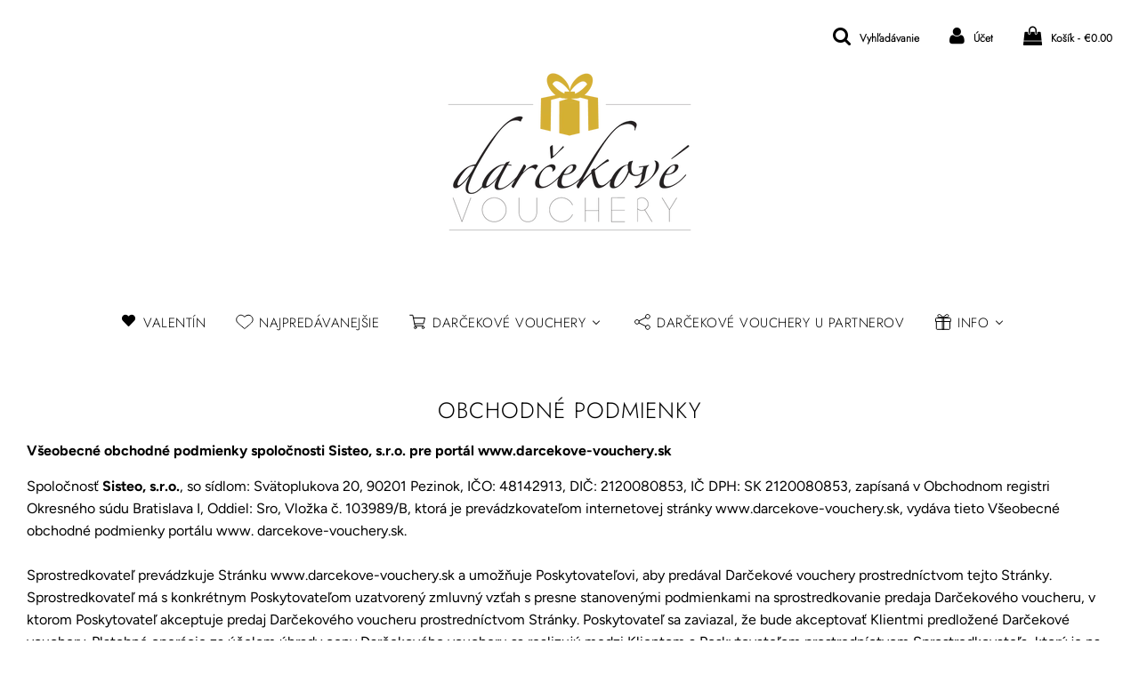

--- FILE ---
content_type: text/html; charset=utf-8
request_url: https://darcekove-vouchery.sk/pages/obchodne-podmienky
body_size: 50249
content:
<!doctype html>
<!--[if IE 8]><html class="no-js lt-ie9" lang="en"> <![endif]-->
<!--[if IE 9 ]><html class="ie9 no-js"> <![endif]-->
<!--[if (gt IE 9)|!(IE)]><!--> <html class="no-js"> <!--<![endif]-->
<head>
	<script id="pandectes-rules">   /* PANDECTES-GDPR: DO NOT MODIFY AUTO GENERATED CODE OF THIS SCRIPT */      window.PandectesSettings = {"store":{"id":10425328,"plan":"basic","theme":"Flow","primaryLocale":"en","adminMode":false,"headless":false,"storefrontRootDomain":"","checkoutRootDomain":"","storefrontAccessToken":""},"tsPublished":1727116744,"declaration":{"showPurpose":false,"showProvider":false,"declIntroText":"We use cookies to optimize website functionality, analyze the performance, and provide personalized experience to you. Some cookies are essential to make the website operate and function correctly. Those cookies cannot be disabled. In this window you can manage your preference of cookies.","showDateGenerated":true},"language":{"languageMode":"Single","fallbackLanguage":"en","languageDetection":"browser","languagesSupported":[]},"texts":{"managed":{"headerText":{"en":"We respect your privacy"},"consentText":{"en":"This website uses cookies to ensure you get the best experience."},"dismissButtonText":{"en":"Ok"},"linkText":{"en":"Learn more"},"imprintText":{"en":"Imprint"},"preferencesButtonText":{"en":"Preferences"},"allowButtonText":{"en":"Accept"},"denyButtonText":{"en":"Decline"},"leaveSiteButtonText":{"en":"Leave this site"},"cookiePolicyText":{"en":"Cookie policy"},"preferencesPopupTitleText":{"en":"Manage consent preferences"},"preferencesPopupIntroText":{"en":"We use cookies to optimize website functionality, analyze the performance, and provide personalized experience to you. Some cookies are essential to make the website operate and function correctly. Those cookies cannot be disabled. In this window you can manage your preference of cookies."},"preferencesPopupCloseButtonText":{"en":"Close"},"preferencesPopupAcceptAllButtonText":{"en":"Accept all"},"preferencesPopupRejectAllButtonText":{"en":"Reject all"},"preferencesPopupSaveButtonText":{"en":"Save preferences"},"accessSectionTitleText":{"en":"Data portability"},"accessSectionParagraphText":{"en":"You have the right to request access to your data at any time."},"rectificationSectionTitleText":{"en":"Data Rectification"},"rectificationSectionParagraphText":{"en":"You have the right to request your data to be updated whenever you think it is appropriate."},"erasureSectionTitleText":{"en":"Right to be forgotten"},"erasureSectionParagraphText":{"en":"You have the right to ask all your data to be erased. After that, you will no longer be able to access your account."},"declIntroText":{"en":"We use cookies to optimize website functionality, analyze the performance, and provide personalized experience to you. Some cookies are essential to make the website operate and function correctly. Those cookies cannot be disabled. In this window you can manage your preference of cookies."}},"categories":{"strictlyNecessaryCookiesTitleText":{"en":"Strictly necessary cookies"},"functionalityCookiesTitleText":{"en":"Functional cookies"},"performanceCookiesTitleText":{"en":"Performance cookies"},"targetingCookiesTitleText":{"en":"Targeting cookies"},"unclassifiedCookiesTitleText":{"en":"Unclassified cookies"},"strictlyNecessaryCookiesDescriptionText":{"en":"These cookies are essential in order to enable you to move around the website and use its features, such as accessing secure areas of the website. The website cannot function properly without these cookies."},"functionalityCookiesDescriptionText":{"en":"These cookies enable the site to provide enhanced functionality and personalisation. They may be set by us or by third party providers whose services we have added to our pages. If you do not allow these cookies then some or all of these services may not function properly."},"performanceCookiesDescriptionText":{"en":"These cookies enable us to monitor and improve the performance of our website. For example, they allow us to count visits, identify traffic sources and see which parts of the site are most popular."},"targetingCookiesDescriptionText":{"en":"These cookies may be set through our site by our advertising partners. They may be used by those companies to build a profile of your interests and show you relevant adverts on other sites.    They do not store directly personal information, but are based on uniquely identifying your browser and internet device. If you do not allow these cookies, you will experience less targeted advertising."},"unclassifiedCookiesDescriptionText":{"en":"Unclassified cookies are cookies that we are in the process of classifying, together with the providers of individual cookies."}},"auto":{"declName":{"en":"Name"},"declPath":{"en":"Path"},"declType":{"en":"Type"},"declDomain":{"en":"Domain"},"declPurpose":{"en":"Purpose"},"declProvider":{"en":"Provider"},"declRetention":{"en":"Retention"},"declFirstParty":{"en":"First-party"},"declThirdParty":{"en":"Third-party"},"declSeconds":{"en":"seconds"},"declMinutes":{"en":"minutes"},"declHours":{"en":"hours"},"declDays":{"en":"days"},"declMonths":{"en":"months"},"declYears":{"en":"years"},"declSession":{"en":"Session"},"cookiesDetailsText":{"en":"Cookies details"},"preferencesPopupAlwaysAllowedText":{"en":"Always allowed"},"submitButton":{"en":"Submit"},"submittingButton":{"en":"Submitting..."},"cancelButton":{"en":"Cancel"},"guestsSupportInfoText":{"en":"Please login with your customer account to further proceed."},"guestsSupportEmailPlaceholder":{"en":"E-mail address"},"guestsSupportEmailValidationError":{"en":"Email is not valid"},"guestsSupportEmailSuccessTitle":{"en":"Thank you for your request"},"guestsSupportEmailFailureTitle":{"en":"A problem occurred"},"guestsSupportEmailSuccessMessage":{"en":"If you are registered as a customer of this store, you will soon receive an email with instructions on how to proceed."},"guestsSupportEmailFailureMessage":{"en":"Your request was not submitted. Please try again and if problem persists, contact store owner for assistance."},"confirmationSuccessTitle":{"en":"Your request is verified"},"confirmationFailureTitle":{"en":"A problem occurred"},"confirmationSuccessMessage":{"en":"We will soon get back to you as to your request."},"confirmationFailureMessage":{"en":"Your request was not verified. Please try again and if problem persists, contact store owner for assistance"},"consentSectionTitleText":{"en":"Your cookie consent"},"consentSectionNoConsentText":{"en":"You have not consented to the cookies policy of this website."},"consentSectionConsentedText":{"en":"You consented to the cookies policy of this website on"},"consentStatus":{"en":"Consent preference"},"consentDate":{"en":"Consent date"},"consentId":{"en":"Consent ID"},"consentSectionChangeConsentActionText":{"en":"Change consent preference"},"accessSectionGDPRRequestsActionText":{"en":"Data subject requests"},"accessSectionAccountInfoActionText":{"en":"Personal data"},"accessSectionOrdersRecordsActionText":{"en":"Orders"},"accessSectionDownloadReportActionText":{"en":"Request export"},"rectificationCommentPlaceholder":{"en":"Describe what you want to be updated"},"rectificationCommentValidationError":{"en":"Comment is required"},"rectificationSectionEditAccountActionText":{"en":"Request an update"},"erasureSectionRequestDeletionActionText":{"en":"Request personal data deletion"}}},"library":{"previewMode":false,"fadeInTimeout":0,"defaultBlocked":7,"showLink":true,"showImprintLink":false,"showGoogleLink":false,"enabled":true,"cookie":{"name":"_pandectes_gdpr","expiryDays":365,"secure":true,"domain":""},"dismissOnScroll":false,"dismissOnWindowClick":false,"dismissOnTimeout":false,"palette":{"popup":{"background":"#FFFFFF","backgroundForCalculations":{"a":1,"b":255,"g":255,"r":255},"text":"#000000"},"button":{"background":"transparent","backgroundForCalculations":{"a":1,"b":255,"g":255,"r":255},"text":"#000000","textForCalculation":{"a":1,"b":0,"g":0,"r":0},"border":"#000000"}},"content":{"href":"https://darcekove-poukazky.myshopify.com/policies/privacy-policy","imprintHref":"/","close":"&#10005;","target":"","logo":"<img class=\"cc-banner-logo\" height=\"40\" width=\"40\" src=\"https://cdn.shopify.com/s/files/1/1042/5328/t/26/assets/pandectes-logo.png?v=1727116742\" alt=\"Darčekové vouchery\" />"},"window":"<div role=\"dialog\" aria-live=\"polite\" aria-label=\"cookieconsent\" aria-describedby=\"cookieconsent:desc\" id=\"pandectes-banner\" class=\"cc-window-wrapper cc-top-wrapper\"><div class=\"pd-cookie-banner-window cc-window {{classes}}\"><!--googleoff: all-->{{children}}<!--googleon: all--></div></div>","compliance":{"opt-both":"<div class=\"cc-compliance cc-highlight\">{{deny}}{{allow}}</div>"},"type":"opt-both","layouts":{"basic":"{{logo}}{{messagelink}}{{compliance}}{{close}}"},"position":"top","theme":"wired","revokable":true,"animateRevokable":false,"revokableReset":false,"revokableLogoUrl":"https://cdn.shopify.com/s/files/1/1042/5328/t/26/assets/pandectes-reopen-logo.png?v=1727116743","revokablePlacement":"bottom-left","revokableMarginHorizontal":15,"revokableMarginVertical":15,"static":false,"autoAttach":true,"hasTransition":true,"blacklistPage":[""],"elements":{"close":"<button aria-label=\"dismiss cookie message\" type=\"button\" tabindex=\"0\" class=\"cc-close\">{{close}}</button>","dismiss":"<button aria-label=\"dismiss cookie message\" type=\"button\" tabindex=\"0\" class=\"cc-btn cc-btn-decision cc-dismiss\">{{dismiss}}</button>","allow":"<button aria-label=\"allow cookies\" type=\"button\" tabindex=\"0\" class=\"cc-btn cc-btn-decision cc-allow\">{{allow}}</button>","deny":"<button aria-label=\"deny cookies\" type=\"button\" tabindex=\"0\" class=\"cc-btn cc-btn-decision cc-deny\">{{deny}}</button>","preferences":"<button aria-label=\"settings cookies\" tabindex=\"0\" type=\"button\" class=\"cc-btn cc-settings\" onclick=\"Pandectes.fn.openPreferences()\">{{preferences}}</button>"}},"geolocation":{"auOnly":false,"brOnly":false,"caOnly":false,"chOnly":false,"euOnly":false,"jpOnly":false,"nzOnly":false,"thOnly":false,"zaOnly":false,"canadaOnly":false,"globalVisibility":true},"dsr":{"guestsSupport":false,"accessSectionDownloadReportAuto":false},"banner":{"resetTs":1727116740,"extraCss":"        .cc-banner-logo {max-width: 24em!important;}    @media(min-width: 768px) {.cc-window.cc-floating{max-width: 24em!important;width: 24em!important;}}    .cc-message, .pd-cookie-banner-window .cc-header, .cc-logo {text-align: left}    .cc-window-wrapper{z-index: 2147483647;}    .cc-window{z-index: 2147483647;font-family: inherit;}    .pd-cookie-banner-window .cc-header{font-family: inherit;}    .pd-cp-ui{font-family: inherit; background-color: #FFFFFF;color:#000000;}    button.pd-cp-btn, a.pd-cp-btn{}    input + .pd-cp-preferences-slider{background-color: rgba(0, 0, 0, 0.3)}    .pd-cp-scrolling-section::-webkit-scrollbar{background-color: rgba(0, 0, 0, 0.3)}    input:checked + .pd-cp-preferences-slider{background-color: rgba(0, 0, 0, 1)}    .pd-cp-scrolling-section::-webkit-scrollbar-thumb {background-color: rgba(0, 0, 0, 1)}    .pd-cp-ui-close{color:#000000;}    .pd-cp-preferences-slider:before{background-color: #FFFFFF}    .pd-cp-title:before {border-color: #000000!important}    .pd-cp-preferences-slider{background-color:#000000}    .pd-cp-toggle{color:#000000!important}    @media(max-width:699px) {.pd-cp-ui-close-top svg {fill: #000000}}    .pd-cp-toggle:hover,.pd-cp-toggle:visited,.pd-cp-toggle:active{color:#000000!important}    .pd-cookie-banner-window {box-shadow: 0 0 18px rgb(0 0 0 / 20%);}  ","customJavascript":{"useButtons":true},"showPoweredBy":false,"revokableTrigger":false,"hybridStrict":false,"cookiesBlockedByDefault":"7","isActive":false,"implicitSavePreferences":false,"cookieIcon":false,"blockBots":false,"showCookiesDetails":true,"hasTransition":true,"blockingPage":false,"showOnlyLandingPage":false,"leaveSiteUrl":"https://www.google.com","linkRespectStoreLang":false},"cookies":{"0":[],"1":[],"2":[],"4":[],"8":[]},"blocker":{"isActive":false,"googleConsentMode":{"id":"","analyticsId":"","adwordsId":"","isActive":false,"adStorageCategory":4,"analyticsStorageCategory":2,"personalizationStorageCategory":1,"functionalityStorageCategory":1,"customEvent":false,"securityStorageCategory":0,"redactData":false,"urlPassthrough":false,"dataLayerProperty":"dataLayer","waitForUpdate":0,"useNativeChannel":false},"facebookPixel":{"id":"","isActive":false,"ldu":false},"microsoft":{"isActive":false,"uetTags":""},"rakuten":{"isActive":false,"cmp":false,"ccpa":false},"klaviyoIsActive":false,"gpcIsActive":false,"defaultBlocked":7,"patterns":{"whiteList":[],"blackList":{"1":[],"2":[],"4":[],"8":[]},"iframesWhiteList":[],"iframesBlackList":{"1":[],"2":[],"4":[],"8":[]},"beaconsWhiteList":[],"beaconsBlackList":{"1":[],"2":[],"4":[],"8":[]}}}}      !function(){"use strict";window.PandectesRules=window.PandectesRules||{},window.PandectesRules.manualBlacklist={1:[],2:[],4:[]},window.PandectesRules.blacklistedIFrames={1:[],2:[],4:[]},window.PandectesRules.blacklistedCss={1:[],2:[],4:[]},window.PandectesRules.blacklistedBeacons={1:[],2:[],4:[]};var e="javascript/blocked";function t(e){return new RegExp(e.replace(/[/\\.+?$()]/g,"\\$&").replace("*","(.*)"))}var n=function(e){var t=arguments.length>1&&void 0!==arguments[1]?arguments[1]:"log";new URLSearchParams(window.location.search).get("log")&&console[t]("PandectesRules: ".concat(e))};function a(e){var t=document.createElement("script");t.async=!0,t.src=e,document.head.appendChild(t)}function r(e,t){var n=Object.keys(e);if(Object.getOwnPropertySymbols){var a=Object.getOwnPropertySymbols(e);t&&(a=a.filter((function(t){return Object.getOwnPropertyDescriptor(e,t).enumerable}))),n.push.apply(n,a)}return n}function o(e){for(var t=1;t<arguments.length;t++){var n=null!=arguments[t]?arguments[t]:{};t%2?r(Object(n),!0).forEach((function(t){s(e,t,n[t])})):Object.getOwnPropertyDescriptors?Object.defineProperties(e,Object.getOwnPropertyDescriptors(n)):r(Object(n)).forEach((function(t){Object.defineProperty(e,t,Object.getOwnPropertyDescriptor(n,t))}))}return e}function i(e){var t=function(e,t){if("object"!=typeof e||!e)return e;var n=e[Symbol.toPrimitive];if(void 0!==n){var a=n.call(e,t||"default");if("object"!=typeof a)return a;throw new TypeError("@@toPrimitive must return a primitive value.")}return("string"===t?String:Number)(e)}(e,"string");return"symbol"==typeof t?t:t+""}function s(e,t,n){return(t=i(t))in e?Object.defineProperty(e,t,{value:n,enumerable:!0,configurable:!0,writable:!0}):e[t]=n,e}function c(e,t){return function(e){if(Array.isArray(e))return e}(e)||function(e,t){var n=null==e?null:"undefined"!=typeof Symbol&&e[Symbol.iterator]||e["@@iterator"];if(null!=n){var a,r,o,i,s=[],c=!0,l=!1;try{if(o=(n=n.call(e)).next,0===t){if(Object(n)!==n)return;c=!1}else for(;!(c=(a=o.call(n)).done)&&(s.push(a.value),s.length!==t);c=!0);}catch(e){l=!0,r=e}finally{try{if(!c&&null!=n.return&&(i=n.return(),Object(i)!==i))return}finally{if(l)throw r}}return s}}(e,t)||d(e,t)||function(){throw new TypeError("Invalid attempt to destructure non-iterable instance.\nIn order to be iterable, non-array objects must have a [Symbol.iterator]() method.")}()}function l(e){return function(e){if(Array.isArray(e))return u(e)}(e)||function(e){if("undefined"!=typeof Symbol&&null!=e[Symbol.iterator]||null!=e["@@iterator"])return Array.from(e)}(e)||d(e)||function(){throw new TypeError("Invalid attempt to spread non-iterable instance.\nIn order to be iterable, non-array objects must have a [Symbol.iterator]() method.")}()}function d(e,t){if(e){if("string"==typeof e)return u(e,t);var n=Object.prototype.toString.call(e).slice(8,-1);return"Object"===n&&e.constructor&&(n=e.constructor.name),"Map"===n||"Set"===n?Array.from(e):"Arguments"===n||/^(?:Ui|I)nt(?:8|16|32)(?:Clamped)?Array$/.test(n)?u(e,t):void 0}}function u(e,t){(null==t||t>e.length)&&(t=e.length);for(var n=0,a=new Array(t);n<t;n++)a[n]=e[n];return a}var f=window.PandectesRulesSettings||window.PandectesSettings,g=!(void 0===window.dataLayer||!Array.isArray(window.dataLayer)||!window.dataLayer.some((function(e){return"pandectes_full_scan"===e.event}))),p=function(){var e,t=arguments.length>0&&void 0!==arguments[0]?arguments[0]:"_pandectes_gdpr",n=("; "+document.cookie).split("; "+t+"=");if(n.length<2)e={};else{var a=n.pop().split(";");e=window.atob(a.shift())}var r=function(e){try{return JSON.parse(e)}catch(e){return!1}}(e);return!1!==r?r:e}(),h=f.banner.isActive,y=f.blocker,v=y.defaultBlocked,w=y.patterns,m=p&&null!==p.preferences&&void 0!==p.preferences?p.preferences:null,b=g?0:h?null===m?v:m:0,k={1:!(1&b),2:!(2&b),4:!(4&b)},_=w.blackList,S=w.whiteList,L=w.iframesBlackList,C=w.iframesWhiteList,P=w.beaconsBlackList,A=w.beaconsWhiteList,O={blackList:[],whiteList:[],iframesBlackList:{1:[],2:[],4:[],8:[]},iframesWhiteList:[],beaconsBlackList:{1:[],2:[],4:[],8:[]},beaconsWhiteList:[]};[1,2,4].map((function(e){var n;k[e]||((n=O.blackList).push.apply(n,l(_[e].length?_[e].map(t):[])),O.iframesBlackList[e]=L[e].length?L[e].map(t):[],O.beaconsBlackList[e]=P[e].length?P[e].map(t):[])})),O.whiteList=S.length?S.map(t):[],O.iframesWhiteList=C.length?C.map(t):[],O.beaconsWhiteList=A.length?A.map(t):[];var E={scripts:[],iframes:{1:[],2:[],4:[]},beacons:{1:[],2:[],4:[]},css:{1:[],2:[],4:[]}},I=function(t,n){return t&&(!n||n!==e)&&(!O.blackList||O.blackList.some((function(e){return e.test(t)})))&&(!O.whiteList||O.whiteList.every((function(e){return!e.test(t)})))},B=function(e,t){var n=O.iframesBlackList[t],a=O.iframesWhiteList;return e&&(!n||n.some((function(t){return t.test(e)})))&&(!a||a.every((function(t){return!t.test(e)})))},j=function(e,t){var n=O.beaconsBlackList[t],a=O.beaconsWhiteList;return e&&(!n||n.some((function(t){return t.test(e)})))&&(!a||a.every((function(t){return!t.test(e)})))},T=new MutationObserver((function(e){for(var t=0;t<e.length;t++)for(var n=e[t].addedNodes,a=0;a<n.length;a++){var r=n[a],o=r.dataset&&r.dataset.cookiecategory;if(1===r.nodeType&&"LINK"===r.tagName){var i=r.dataset&&r.dataset.href;if(i&&o)switch(o){case"functionality":case"C0001":E.css[1].push(i);break;case"performance":case"C0002":E.css[2].push(i);break;case"targeting":case"C0003":E.css[4].push(i)}}}})),R=new MutationObserver((function(t){for(var a=0;a<t.length;a++)for(var r=t[a].addedNodes,o=function(){var t=r[i],a=t.src||t.dataset&&t.dataset.src,o=t.dataset&&t.dataset.cookiecategory;if(1===t.nodeType&&"IFRAME"===t.tagName){if(a){var s=!1;B(a,1)||"functionality"===o||"C0001"===o?(s=!0,E.iframes[1].push(a)):B(a,2)||"performance"===o||"C0002"===o?(s=!0,E.iframes[2].push(a)):(B(a,4)||"targeting"===o||"C0003"===o)&&(s=!0,E.iframes[4].push(a)),s&&(t.removeAttribute("src"),t.setAttribute("data-src",a))}}else if(1===t.nodeType&&"IMG"===t.tagName){if(a){var c=!1;j(a,1)?(c=!0,E.beacons[1].push(a)):j(a,2)?(c=!0,E.beacons[2].push(a)):j(a,4)&&(c=!0,E.beacons[4].push(a)),c&&(t.removeAttribute("src"),t.setAttribute("data-src",a))}}else if(1===t.nodeType&&"SCRIPT"===t.tagName){var l=t.type,d=!1;if(I(a,l)?(n("rule blocked: ".concat(a)),d=!0):a&&o?n("manually blocked @ ".concat(o,": ").concat(a)):o&&n("manually blocked @ ".concat(o,": inline code")),d){E.scripts.push([t,l]),t.type=e;t.addEventListener("beforescriptexecute",(function n(a){t.getAttribute("type")===e&&a.preventDefault(),t.removeEventListener("beforescriptexecute",n)})),t.parentElement&&t.parentElement.removeChild(t)}}},i=0;i<r.length;i++)o()})),D=document.createElement,x={src:Object.getOwnPropertyDescriptor(HTMLScriptElement.prototype,"src"),type:Object.getOwnPropertyDescriptor(HTMLScriptElement.prototype,"type")};window.PandectesRules.unblockCss=function(e){var t=E.css[e]||[];t.length&&n("Unblocking CSS for ".concat(e)),t.forEach((function(e){var t=document.querySelector('link[data-href^="'.concat(e,'"]'));t.removeAttribute("data-href"),t.href=e})),E.css[e]=[]},window.PandectesRules.unblockIFrames=function(e){var t=E.iframes[e]||[];t.length&&n("Unblocking IFrames for ".concat(e)),O.iframesBlackList[e]=[],t.forEach((function(e){var t=document.querySelector('iframe[data-src^="'.concat(e,'"]'));t.removeAttribute("data-src"),t.src=e})),E.iframes[e]=[]},window.PandectesRules.unblockBeacons=function(e){var t=E.beacons[e]||[];t.length&&n("Unblocking Beacons for ".concat(e)),O.beaconsBlackList[e]=[],t.forEach((function(e){var t=document.querySelector('img[data-src^="'.concat(e,'"]'));t.removeAttribute("data-src"),t.src=e})),E.beacons[e]=[]},window.PandectesRules.unblockInlineScripts=function(e){var t=1===e?"functionality":2===e?"performance":"targeting",a=document.querySelectorAll('script[type="javascript/blocked"][data-cookiecategory="'.concat(t,'"]'));n("unblockInlineScripts: ".concat(a.length," in ").concat(t)),a.forEach((function(e){var t=document.createElement("script");t.type="text/javascript",e.hasAttribute("src")?t.src=e.getAttribute("src"):t.textContent=e.textContent,document.head.appendChild(t),e.parentNode.removeChild(e)}))},window.PandectesRules.unblockInlineCss=function(e){var t=1===e?"functionality":2===e?"performance":"targeting",a=document.querySelectorAll('link[data-cookiecategory="'.concat(t,'"]'));n("unblockInlineCss: ".concat(a.length," in ").concat(t)),a.forEach((function(e){e.href=e.getAttribute("data-href")}))},window.PandectesRules.unblock=function(e){e.length<1?(O.blackList=[],O.whiteList=[],O.iframesBlackList=[],O.iframesWhiteList=[]):(O.blackList&&(O.blackList=O.blackList.filter((function(t){return e.every((function(e){return"string"==typeof e?!t.test(e):e instanceof RegExp?t.toString()!==e.toString():void 0}))}))),O.whiteList&&(O.whiteList=[].concat(l(O.whiteList),l(e.map((function(e){if("string"==typeof e){var n=".*"+t(e)+".*";if(O.whiteList.every((function(e){return e.toString()!==n.toString()})))return new RegExp(n)}else if(e instanceof RegExp&&O.whiteList.every((function(t){return t.toString()!==e.toString()})))return e;return null})).filter(Boolean)))));var a=0;l(E.scripts).forEach((function(e,t){var n=c(e,2),r=n[0],o=n[1];if(function(e){var t=e.getAttribute("src");return O.blackList&&O.blackList.every((function(e){return!e.test(t)}))||O.whiteList&&O.whiteList.some((function(e){return e.test(t)}))}(r)){for(var i=document.createElement("script"),s=0;s<r.attributes.length;s++){var l=r.attributes[s];"src"!==l.name&&"type"!==l.name&&i.setAttribute(l.name,r.attributes[s].value)}i.setAttribute("src",r.src),i.setAttribute("type",o||"application/javascript"),document.head.appendChild(i),E.scripts.splice(t-a,1),a++}})),0==O.blackList.length&&0===O.iframesBlackList[1].length&&0===O.iframesBlackList[2].length&&0===O.iframesBlackList[4].length&&0===O.beaconsBlackList[1].length&&0===O.beaconsBlackList[2].length&&0===O.beaconsBlackList[4].length&&(n("Disconnecting observers"),R.disconnect(),T.disconnect())};var N=f.store,U=N.adminMode,z=N.headless,M=N.storefrontRootDomain,q=N.checkoutRootDomain,F=N.storefrontAccessToken,W=f.banner.isActive,H=f.blocker.defaultBlocked;W&&function(e){if(window.Shopify&&window.Shopify.customerPrivacy)e();else{var t=null;window.Shopify&&window.Shopify.loadFeatures&&window.Shopify.trackingConsent?e():t=setInterval((function(){window.Shopify&&window.Shopify.loadFeatures&&(clearInterval(t),window.Shopify.loadFeatures([{name:"consent-tracking-api",version:"0.1"}],(function(t){t?n("Shopify.customerPrivacy API - failed to load"):(n("shouldShowBanner() -> ".concat(window.Shopify.trackingConsent.shouldShowBanner()," | saleOfDataRegion() -> ").concat(window.Shopify.trackingConsent.saleOfDataRegion())),e())})))}),10)}}((function(){!function(){var e=window.Shopify.trackingConsent;if(!1!==e.shouldShowBanner()||null!==m||7!==H)try{var t=U&&!(window.Shopify&&window.Shopify.AdminBarInjector),a={preferences:!(1&b)||g||t,analytics:!(2&b)||g||t,marketing:!(4&b)||g||t};z&&(a.headlessStorefront=!0,a.storefrontRootDomain=null!=M&&M.length?M:window.location.hostname,a.checkoutRootDomain=null!=q&&q.length?q:"checkout.".concat(window.location.hostname),a.storefrontAccessToken=null!=F&&F.length?F:""),e.firstPartyMarketingAllowed()===a.marketing&&e.analyticsProcessingAllowed()===a.analytics&&e.preferencesProcessingAllowed()===a.preferences||e.setTrackingConsent(a,(function(e){e&&e.error?n("Shopify.customerPrivacy API - failed to setTrackingConsent"):n("setTrackingConsent(".concat(JSON.stringify(a),")"))}))}catch(e){n("Shopify.customerPrivacy API - exception")}}(),function(){if(z){var e=window.Shopify.trackingConsent,t=e.currentVisitorConsent();if(navigator.globalPrivacyControl&&""===t.sale_of_data){var a={sale_of_data:!1,headlessStorefront:!0};a.storefrontRootDomain=null!=M&&M.length?M:window.location.hostname,a.checkoutRootDomain=null!=q&&q.length?q:"checkout.".concat(window.location.hostname),a.storefrontAccessToken=null!=F&&F.length?F:"",e.setTrackingConsent(a,(function(e){e&&e.error?n("Shopify.customerPrivacy API - failed to setTrackingConsent({".concat(JSON.stringify(a),")")):n("setTrackingConsent(".concat(JSON.stringify(a),")"))}))}}}()}));var G=["AT","BE","BG","HR","CY","CZ","DK","EE","FI","FR","DE","GR","HU","IE","IT","LV","LT","LU","MT","NL","PL","PT","RO","SK","SI","ES","SE","GB","LI","NO","IS"],J=f.banner,V=J.isActive,K=J.hybridStrict,$=f.geolocation,Y=$.caOnly,Z=void 0!==Y&&Y,Q=$.euOnly,X=void 0!==Q&&Q,ee=$.brOnly,te=void 0!==ee&&ee,ne=$.jpOnly,ae=void 0!==ne&&ne,re=$.thOnly,oe=void 0!==re&&re,ie=$.chOnly,se=void 0!==ie&&ie,ce=$.zaOnly,le=void 0!==ce&&ce,de=$.canadaOnly,ue=void 0!==de&&de,fe=$.globalVisibility,ge=void 0===fe||fe,pe=f.blocker,he=pe.defaultBlocked,ye=void 0===he?7:he,ve=pe.googleConsentMode,we=ve.isActive,me=ve.customEvent,be=ve.id,ke=void 0===be?"":be,_e=ve.analyticsId,Se=void 0===_e?"":_e,Le=ve.adwordsId,Ce=void 0===Le?"":Le,Pe=ve.redactData,Ae=ve.urlPassthrough,Oe=ve.adStorageCategory,Ee=ve.analyticsStorageCategory,Ie=ve.functionalityStorageCategory,Be=ve.personalizationStorageCategory,je=ve.securityStorageCategory,Te=ve.dataLayerProperty,Re=void 0===Te?"dataLayer":Te,De=ve.waitForUpdate,xe=void 0===De?0:De,Ne=ve.useNativeChannel,Ue=void 0!==Ne&&Ne;function ze(){window[Re].push(arguments)}window[Re]=window[Re]||[];var Me,qe,Fe={hasInitialized:!1,useNativeChannel:!1,ads_data_redaction:!1,url_passthrough:!1,data_layer_property:"dataLayer",storage:{ad_storage:"granted",ad_user_data:"granted",ad_personalization:"granted",analytics_storage:"granted",functionality_storage:"granted",personalization_storage:"granted",security_storage:"granted"}};if(V&&we){var We=ye&Oe?"denied":"granted",He=ye&Ee?"denied":"granted",Ge=ye&Ie?"denied":"granted",Je=ye&Be?"denied":"granted",Ve=ye&je?"denied":"granted";Fe.hasInitialized=!0,Fe.useNativeChannel=Ue,Fe.url_passthrough=Ae,Fe.ads_data_redaction="denied"===We&&Pe,Fe.storage.ad_storage=We,Fe.storage.ad_user_data=We,Fe.storage.ad_personalization=We,Fe.storage.analytics_storage=He,Fe.storage.functionality_storage=Ge,Fe.storage.personalization_storage=Je,Fe.storage.security_storage=Ve,Fe.data_layer_property=Re||"dataLayer",Fe.ads_data_redaction&&ze("set","ads_data_redaction",Fe.ads_data_redaction),Fe.url_passthrough&&ze("set","url_passthrough",Fe.url_passthrough),function(){!1===Ue?console.log("Pandectes: Google Consent Mode (av2)"):console.log("Pandectes: Google Consent Mode (av2nc)");var e=b!==ye?{wait_for_update:xe||500}:xe?{wait_for_update:xe}:{};ge&&!K?ze("consent","default",o(o({},Fe.storage),e)):(ze("consent","default",o(o(o({},Fe.storage),e),{},{region:[].concat(l(X||K?G:[]),l(Z&&!K?["US-CA","US-VA","US-CT","US-UT","US-CO"]:[]),l(te&&!K?["BR"]:[]),l(ae&&!K?["JP"]:[]),l(ue&&!K?["CA"]:[]),l(oe&&!K?["TH"]:[]),l(se&&!K?["CH"]:[]),l(le&&!K?["ZA"]:[]))})),ze("consent","default",{ad_storage:"granted",ad_user_data:"granted",ad_personalization:"granted",analytics_storage:"granted",functionality_storage:"granted",personalization_storage:"granted",security_storage:"granted"}));if(null!==m){var t=b&Oe?"denied":"granted",n=b&Ee?"denied":"granted",r=b&Ie?"denied":"granted",i=b&Be?"denied":"granted",s=b&je?"denied":"granted";Fe.storage.ad_storage=t,Fe.storage.ad_user_data=t,Fe.storage.ad_personalization=t,Fe.storage.analytics_storage=n,Fe.storage.functionality_storage=r,Fe.storage.personalization_storage=i,Fe.storage.security_storage=s,ze("consent","update",Fe.storage)}(ke.length||Se.length||Ce.length)&&(window[Fe.data_layer_property].push({"pandectes.start":(new Date).getTime(),event:"pandectes-rules.min.js"}),(Se.length||Ce.length)&&ze("js",new Date));var c="https://www.googletagmanager.com";if(ke.length){var d=ke.split(",");window[Fe.data_layer_property].push({"gtm.start":(new Date).getTime(),event:"gtm.js"});for(var u=0;u<d.length;u++){var f="dataLayer"!==Fe.data_layer_property?"&l=".concat(Fe.data_layer_property):"";a("".concat(c,"/gtm.js?id=").concat(d[u].trim()).concat(f))}}if(Se.length)for(var g=Se.split(","),p=0;p<g.length;p++){var h=g[p].trim();h.length&&(a("".concat(c,"/gtag/js?id=").concat(h)),ze("config",h,{send_page_view:!1}))}if(Ce.length)for(var y=Ce.split(","),v=0;v<y.length;v++){var w=y[v].trim();w.length&&(a("".concat(c,"/gtag/js?id=").concat(w)),ze("config",w,{allow_enhanced_conversions:!0}))}}()}V&&me&&(qe={event:"Pandectes_Consent_Update",pandectes_status:7===(Me=b)?"deny":0===Me?"allow":"mixed",pandectes_categories:{C0000:"allow",C0001:k[1]?"allow":"deny",C0002:k[2]?"allow":"deny",C0003:k[4]?"allow":"deny"}},window[Re].push(qe),null!==m&&function(e){if(window.Shopify&&window.Shopify.analytics)e();else{var t=null;window.Shopify&&window.Shopify.analytics?e():t=setInterval((function(){window.Shopify&&window.Shopify.analytics&&(clearInterval(t),e())}),10)}}((function(){console.log("publishing Web Pixels API custom event"),window.Shopify.analytics.publish("Pandectes_Consent_Update",qe)})));var Ke=f.blocker,$e=Ke.klaviyoIsActive,Ye=Ke.googleConsentMode.adStorageCategory;$e&&window.addEventListener("PandectesEvent_OnConsent",(function(e){var t=e.detail.preferences;if(null!=t){var n=t&Ye?"denied":"granted";void 0!==window.klaviyo&&window.klaviyo.isIdentified()&&window.klaviyo.push(["identify",{ad_personalization:n,ad_user_data:n}])}})),f.banner.revokableTrigger&&window.addEventListener("PandectesEvent_OnInitialize",(function(){document.querySelectorAll('[href*="#reopenBanner"]').forEach((function(e){e.onclick=function(e){e.preventDefault(),window.Pandectes.fn.revokeConsent()}}))}));var Ze=f.banner.isActive,Qe=f.blocker,Xe=Qe.defaultBlocked,et=void 0===Xe?7:Xe,tt=Qe.microsoft,nt=tt.isActive,at=tt.uetTags,rt=tt.dataLayerProperty,ot=void 0===rt?"uetq":rt,it={hasInitialized:!1,data_layer_property:"uetq",storage:{ad_storage:"granted"}};if(window[ot]=window[ot]||[],nt&&ft("_uetmsdns","1",365),Ze&&nt){var st=4&et?"denied":"granted";if(it.hasInitialized=!0,it.storage.ad_storage=st,window[ot].push("consent","default",it.storage),"granted"==st&&(ft("_uetmsdns","0",365),console.log("setting cookie")),null!==m){var ct=4&b?"denied":"granted";it.storage.ad_storage=ct,window[ot].push("consent","update",it.storage),"granted"===ct&&ft("_uetmsdns","0",365)}if(at.length)for(var lt=at.split(","),dt=0;dt<lt.length;dt++)lt[dt].trim().length&&ut(lt[dt])}function ut(e){var t=document.createElement("script");t.type="text/javascript",t.src="//bat.bing.com/bat.js",t.onload=function(){var t={ti:e};t.q=window.uetq,window.uetq=new UET(t),window.uetq.push("consent","default",{ad_storage:"denied"}),window[ot].push("pageLoad")},document.head.appendChild(t)}function ft(e,t,n){var a=new Date;a.setTime(a.getTime()+24*n*60*60*1e3);var r="expires="+a.toUTCString();document.cookie="".concat(e,"=").concat(t,"; ").concat(r,"; path=/; secure; samesite=strict")}window.PandectesRules.gcm=Fe;var gt=f.banner.isActive,pt=f.blocker.isActive;n("Prefs: ".concat(b," | Banner: ").concat(gt?"on":"off"," | Blocker: ").concat(pt?"on":"off"));var ht=null===m&&/\/checkouts\//.test(window.location.pathname);0!==b&&!1===g&&pt&&!ht&&(n("Blocker will execute"),document.createElement=function(){for(var t=arguments.length,n=new Array(t),a=0;a<t;a++)n[a]=arguments[a];if("script"!==n[0].toLowerCase())return D.bind?D.bind(document).apply(void 0,n):D;var r=D.bind(document).apply(void 0,n);try{Object.defineProperties(r,{src:o(o({},x.src),{},{set:function(t){I(t,r.type)&&x.type.set.call(this,e),x.src.set.call(this,t)}}),type:o(o({},x.type),{},{get:function(){var t=x.type.get.call(this);return t===e||I(this.src,t)?null:t},set:function(t){var n=I(r.src,r.type)?e:t;x.type.set.call(this,n)}})}),r.setAttribute=function(t,n){if("type"===t){var a=I(r.src,r.type)?e:n;x.type.set.call(r,a)}else"src"===t?(I(n,r.type)&&x.type.set.call(r,e),x.src.set.call(r,n)):HTMLScriptElement.prototype.setAttribute.call(r,t,n)}}catch(e){console.warn("Yett: unable to prevent script execution for script src ",r.src,".\n",'A likely cause would be because you are using a third-party browser extension that monkey patches the "document.createElement" function.')}return r},R.observe(document.documentElement,{childList:!0,subtree:!0}),T.observe(document.documentElement,{childList:!0,subtree:!0}))}();
</script>

  <!-- Basic page needs ================================================== -->
  <meta charset="utf-8">
  <meta http-equiv="X-UA-Compatible" content="IE=edge">

  
  	  <link rel="shortcut icon" href="//darcekove-vouchery.sk/cdn/shop/files/dv-icon-t_180x180_crop_center.png?v=1765576990" type="image/png">
      <link rel="apple-touch-icon" sizes="180x180" href="//darcekove-vouchery.sk/cdn/shop/files/dv-icon-t_180x180_crop_center.png?v=1765576990">
      <link rel="apple-touch-icon-precomposed" sizes="180x180" href="//darcekove-vouchery.sk/cdn/shop/files/dv-icon-t_180x180_crop_center.png?v=1765576990">
      <link rel="icon" type="image/png" sizes="32x32" href="//darcekove-vouchery.sk/cdn/shop/files/dv-icon-t_32x32_crop_center.png?v=1765576990">
      <link rel="icon" type="image/png" sizes="194x194" href="//darcekove-vouchery.sk/cdn/shop/files/dv-icon-t_194x194_crop_center.png?v=1765576990">
      <link rel="icon" type="image/png" sizes="192x192" href="//darcekove-vouchery.sk/cdn/shop/files/dv-icon-t_192x192_crop_center.png?v=1765576990">
      <link rel="icon" type="image/png" sizes="16x16" href="//darcekove-vouchery.sk/cdn/shop/files/dv-icon-t_16x16_crop_center.png?v=1765576990">
  

  <!-- Title and description ================================================== -->
  <title>
  Obchodné podmienky &ndash; Darčekové vouchery
  </title>

  
  <meta name="description" content="Všeobecné obchodné podmienky spoločnosti Sisteo, s.r.o. pre portál www.darcekove-vouchery.sk Spoločnosť Sisteo, s.r.o., so sídlom: Svätoplukova 20, 90201 Pezinok, IČO: 48142913, DIČ: 2120080853, IČ DPH: SK 2120080853, zapísaná v Obchodnom registri Okresného súdu Bratislava I, Oddiel: Sro, Vložka č. 103989/B, ktorá je p">
  

  <!-- Helpers ================================================== -->
  <!-- /snippets/social-meta-tags.liquid -->


  <meta property="og:type" content="website">
  <meta property="og:title" content="Obchodné podmienky">
  

<meta property="og:url" content="https://darcekove-vouchery.sk/pages/obchodne-podmienky">
<meta property="og:site_name" content="Darčekové vouchery">






  <meta name="twitter:card" content="summary">



  <link rel="canonical" href="https://darcekove-vouchery.sk/pages/obchodne-podmienky"/>
  
	<meta name="viewport" content="width=device-width, initial-scale=1, shrink-to-fit=no">
  
  <meta name="theme-color" content="#000000">

  <!-- CSS ================================================== -->
  <link href="//darcekove-vouchery.sk/cdn/shop/t/26/assets/plugins.css?v=10375462946238976151767120569" rel="stylesheet" type="text/css" media="all" />
  <link href="//darcekove-vouchery.sk/cdn/shop/t/26/assets/timber.scss.css?v=86187331771131544181765456249" rel="stylesheet" type="text/css" media="all" />

  



  <!-- Header hook for plugins ================================================== -->
  
  
  <script src="https://smarteucookiebanner.upsell-apps.com/gdpr_adapter.js?shop=darcekove-poukazky.myshopify.com" type="application/javascript"></script>
  <script>window.performance && window.performance.mark && window.performance.mark('shopify.content_for_header.start');</script><meta name="google-site-verification" content="9PbbFNEoMyfF27l6TdubP2TXBru9gw_Y57q1tzvI8ms">
<meta id="shopify-digital-wallet" name="shopify-digital-wallet" content="/10425328/digital_wallets/dialog">
<meta name="shopify-checkout-api-token" content="d51c706b6d1c4b3b1c24794877967fba">
<meta id="in-context-paypal-metadata" data-shop-id="10425328" data-venmo-supported="false" data-environment="production" data-locale="en_US" data-paypal-v4="true" data-currency="EUR">
<script async="async" src="/checkouts/internal/preloads.js?locale=en-SK"></script>
<script id="shopify-features" type="application/json">{"accessToken":"d51c706b6d1c4b3b1c24794877967fba","betas":["rich-media-storefront-analytics"],"domain":"darcekove-vouchery.sk","predictiveSearch":true,"shopId":10425328,"locale":"en"}</script>
<script>var Shopify = Shopify || {};
Shopify.shop = "darcekove-poukazky.myshopify.com";
Shopify.locale = "en";
Shopify.currency = {"active":"EUR","rate":"1.0"};
Shopify.country = "SK";
Shopify.theme = {"name":"Flow","id":77291815030,"schema_name":"Flow","schema_version":"14.4.1","theme_store_id":801,"role":"main"};
Shopify.theme.handle = "null";
Shopify.theme.style = {"id":null,"handle":null};
Shopify.cdnHost = "darcekove-vouchery.sk/cdn";
Shopify.routes = Shopify.routes || {};
Shopify.routes.root = "/";</script>
<script type="module">!function(o){(o.Shopify=o.Shopify||{}).modules=!0}(window);</script>
<script>!function(o){function n(){var o=[];function n(){o.push(Array.prototype.slice.apply(arguments))}return n.q=o,n}var t=o.Shopify=o.Shopify||{};t.loadFeatures=n(),t.autoloadFeatures=n()}(window);</script>
<script id="shop-js-analytics" type="application/json">{"pageType":"page"}</script>
<script defer="defer" async type="module" src="//darcekove-vouchery.sk/cdn/shopifycloud/shop-js/modules/v2/client.init-shop-cart-sync_BT-GjEfc.en.esm.js"></script>
<script defer="defer" async type="module" src="//darcekove-vouchery.sk/cdn/shopifycloud/shop-js/modules/v2/chunk.common_D58fp_Oc.esm.js"></script>
<script defer="defer" async type="module" src="//darcekove-vouchery.sk/cdn/shopifycloud/shop-js/modules/v2/chunk.modal_xMitdFEc.esm.js"></script>
<script type="module">
  await import("//darcekove-vouchery.sk/cdn/shopifycloud/shop-js/modules/v2/client.init-shop-cart-sync_BT-GjEfc.en.esm.js");
await import("//darcekove-vouchery.sk/cdn/shopifycloud/shop-js/modules/v2/chunk.common_D58fp_Oc.esm.js");
await import("//darcekove-vouchery.sk/cdn/shopifycloud/shop-js/modules/v2/chunk.modal_xMitdFEc.esm.js");

  window.Shopify.SignInWithShop?.initShopCartSync?.({"fedCMEnabled":true,"windoidEnabled":true});

</script>
<script>(function() {
  var isLoaded = false;
  function asyncLoad() {
    if (isLoaded) return;
    isLoaded = true;
    var urls = ["https:\/\/www.improvedcontactform.com\/icf.js?shop=darcekove-poukazky.myshopify.com","https:\/\/cdn.shopify.com\/s\/files\/1\/1042\/5328\/t\/25\/assets\/globomenu_init.js?shop=darcekove-poukazky.myshopify.com","https:\/\/s3.amazonaws.com\/pixelpop\/usercontent\/scripts\/4c5bdbb2-3e96-41cc-816e-227630edb05d\/pixelpop.js?shop=darcekove-poukazky.myshopify.com","https:\/\/d1639lhkj5l89m.cloudfront.net\/js\/storefront\/uppromote.js?shop=darcekove-poukazky.myshopify.com","\/\/cdn.shopify.com\/s\/files\/1\/0257\/0108\/9360\/t\/85\/assets\/usf-license.js?shop=darcekove-poukazky.myshopify.com"];
    for (var i = 0; i < urls.length; i++) {
      var s = document.createElement('script');
      s.type = 'text/javascript';
      s.async = true;
      s.src = urls[i];
      var x = document.getElementsByTagName('script')[0];
      x.parentNode.insertBefore(s, x);
    }
  };
  if(window.attachEvent) {
    window.attachEvent('onload', asyncLoad);
  } else {
    window.addEventListener('load', asyncLoad, false);
  }
})();</script>
<script id="__st">var __st={"a":10425328,"offset":3600,"reqid":"4d48014e-cb64-4e82-8a3e-aa4f52c83f24-1769228229","pageurl":"darcekove-vouchery.sk\/pages\/obchodne-podmienky","s":"pages-84510085","u":"8ed41e285d23","p":"page","rtyp":"page","rid":84510085};</script>
<script>window.ShopifyPaypalV4VisibilityTracking = true;</script>
<script id="captcha-bootstrap">!function(){'use strict';const t='contact',e='account',n='new_comment',o=[[t,t],['blogs',n],['comments',n],[t,'customer']],c=[[e,'customer_login'],[e,'guest_login'],[e,'recover_customer_password'],[e,'create_customer']],r=t=>t.map((([t,e])=>`form[action*='/${t}']:not([data-nocaptcha='true']) input[name='form_type'][value='${e}']`)).join(','),a=t=>()=>t?[...document.querySelectorAll(t)].map((t=>t.form)):[];function s(){const t=[...o],e=r(t);return a(e)}const i='password',u='form_key',d=['recaptcha-v3-token','g-recaptcha-response','h-captcha-response',i],f=()=>{try{return window.sessionStorage}catch{return}},m='__shopify_v',_=t=>t.elements[u];function p(t,e,n=!1){try{const o=window.sessionStorage,c=JSON.parse(o.getItem(e)),{data:r}=function(t){const{data:e,action:n}=t;return t[m]||n?{data:e,action:n}:{data:t,action:n}}(c);for(const[e,n]of Object.entries(r))t.elements[e]&&(t.elements[e].value=n);n&&o.removeItem(e)}catch(o){console.error('form repopulation failed',{error:o})}}const l='form_type',E='cptcha';function T(t){t.dataset[E]=!0}const w=window,h=w.document,L='Shopify',v='ce_forms',y='captcha';let A=!1;((t,e)=>{const n=(g='f06e6c50-85a8-45c8-87d0-21a2b65856fe',I='https://cdn.shopify.com/shopifycloud/storefront-forms-hcaptcha/ce_storefront_forms_captcha_hcaptcha.v1.5.2.iife.js',D={infoText:'Protected by hCaptcha',privacyText:'Privacy',termsText:'Terms'},(t,e,n)=>{const o=w[L][v],c=o.bindForm;if(c)return c(t,g,e,D).then(n);var r;o.q.push([[t,g,e,D],n]),r=I,A||(h.body.append(Object.assign(h.createElement('script'),{id:'captcha-provider',async:!0,src:r})),A=!0)});var g,I,D;w[L]=w[L]||{},w[L][v]=w[L][v]||{},w[L][v].q=[],w[L][y]=w[L][y]||{},w[L][y].protect=function(t,e){n(t,void 0,e),T(t)},Object.freeze(w[L][y]),function(t,e,n,w,h,L){const[v,y,A,g]=function(t,e,n){const i=e?o:[],u=t?c:[],d=[...i,...u],f=r(d),m=r(i),_=r(d.filter((([t,e])=>n.includes(e))));return[a(f),a(m),a(_),s()]}(w,h,L),I=t=>{const e=t.target;return e instanceof HTMLFormElement?e:e&&e.form},D=t=>v().includes(t);t.addEventListener('submit',(t=>{const e=I(t);if(!e)return;const n=D(e)&&!e.dataset.hcaptchaBound&&!e.dataset.recaptchaBound,o=_(e),c=g().includes(e)&&(!o||!o.value);(n||c)&&t.preventDefault(),c&&!n&&(function(t){try{if(!f())return;!function(t){const e=f();if(!e)return;const n=_(t);if(!n)return;const o=n.value;o&&e.removeItem(o)}(t);const e=Array.from(Array(32),(()=>Math.random().toString(36)[2])).join('');!function(t,e){_(t)||t.append(Object.assign(document.createElement('input'),{type:'hidden',name:u})),t.elements[u].value=e}(t,e),function(t,e){const n=f();if(!n)return;const o=[...t.querySelectorAll(`input[type='${i}']`)].map((({name:t})=>t)),c=[...d,...o],r={};for(const[a,s]of new FormData(t).entries())c.includes(a)||(r[a]=s);n.setItem(e,JSON.stringify({[m]:1,action:t.action,data:r}))}(t,e)}catch(e){console.error('failed to persist form',e)}}(e),e.submit())}));const S=(t,e)=>{t&&!t.dataset[E]&&(n(t,e.some((e=>e===t))),T(t))};for(const o of['focusin','change'])t.addEventListener(o,(t=>{const e=I(t);D(e)&&S(e,y())}));const B=e.get('form_key'),M=e.get(l),P=B&&M;t.addEventListener('DOMContentLoaded',(()=>{const t=y();if(P)for(const e of t)e.elements[l].value===M&&p(e,B);[...new Set([...A(),...v().filter((t=>'true'===t.dataset.shopifyCaptcha))])].forEach((e=>S(e,t)))}))}(h,new URLSearchParams(w.location.search),n,t,e,['guest_login'])})(!0,!0)}();</script>
<script integrity="sha256-4kQ18oKyAcykRKYeNunJcIwy7WH5gtpwJnB7kiuLZ1E=" data-source-attribution="shopify.loadfeatures" defer="defer" src="//darcekove-vouchery.sk/cdn/shopifycloud/storefront/assets/storefront/load_feature-a0a9edcb.js" crossorigin="anonymous"></script>
<script data-source-attribution="shopify.dynamic_checkout.dynamic.init">var Shopify=Shopify||{};Shopify.PaymentButton=Shopify.PaymentButton||{isStorefrontPortableWallets:!0,init:function(){window.Shopify.PaymentButton.init=function(){};var t=document.createElement("script");t.src="https://darcekove-vouchery.sk/cdn/shopifycloud/portable-wallets/latest/portable-wallets.en.js",t.type="module",document.head.appendChild(t)}};
</script>
<script data-source-attribution="shopify.dynamic_checkout.buyer_consent">
  function portableWalletsHideBuyerConsent(e){var t=document.getElementById("shopify-buyer-consent"),n=document.getElementById("shopify-subscription-policy-button");t&&n&&(t.classList.add("hidden"),t.setAttribute("aria-hidden","true"),n.removeEventListener("click",e))}function portableWalletsShowBuyerConsent(e){var t=document.getElementById("shopify-buyer-consent"),n=document.getElementById("shopify-subscription-policy-button");t&&n&&(t.classList.remove("hidden"),t.removeAttribute("aria-hidden"),n.addEventListener("click",e))}window.Shopify?.PaymentButton&&(window.Shopify.PaymentButton.hideBuyerConsent=portableWalletsHideBuyerConsent,window.Shopify.PaymentButton.showBuyerConsent=portableWalletsShowBuyerConsent);
</script>
<script data-source-attribution="shopify.dynamic_checkout.cart.bootstrap">document.addEventListener("DOMContentLoaded",(function(){function t(){return document.querySelector("shopify-accelerated-checkout-cart, shopify-accelerated-checkout")}if(t())Shopify.PaymentButton.init();else{new MutationObserver((function(e,n){t()&&(Shopify.PaymentButton.init(),n.disconnect())})).observe(document.body,{childList:!0,subtree:!0})}}));
</script>
<script id='scb4127' type='text/javascript' async='' src='https://darcekove-vouchery.sk/cdn/shopifycloud/privacy-banner/storefront-banner.js'></script><link id="shopify-accelerated-checkout-styles" rel="stylesheet" media="screen" href="https://darcekove-vouchery.sk/cdn/shopifycloud/portable-wallets/latest/accelerated-checkout-backwards-compat.css" crossorigin="anonymous">
<style id="shopify-accelerated-checkout-cart">
        #shopify-buyer-consent {
  margin-top: 1em;
  display: inline-block;
  width: 100%;
}

#shopify-buyer-consent.hidden {
  display: none;
}

#shopify-subscription-policy-button {
  background: none;
  border: none;
  padding: 0;
  text-decoration: underline;
  font-size: inherit;
  cursor: pointer;
}

#shopify-subscription-policy-button::before {
  box-shadow: none;
}

      </style>

<script>window.performance && window.performance.mark && window.performance.mark('shopify.content_for_header.end');</script>
<script>window._usfTheme={
    id:77291815030,
    name:"Flow",
    version:"14.4.1",
    vendor:"WeTheme",
    applied:1,
    assetUrl:"//darcekove-vouchery.sk/cdn/shop/t/26/assets/usf-boot.js?v=1835803743111259851765551265"
};
window._usfCustomerTags = null;
window._usfCollectionId = null;
window._usfCollectionDefaultSort = null;
window._usfLocale = "en";
window._usfRootUrl = "\/";
window.usf = {
  settings: {"online":1,"version":"1.0.2.4112","shop":"darcekove-poukazky.myshopify.com","siteId":"a375f924-3bf2-484f-a8b4-029626580591","resUrl":"//cdn.shopify.com/s/files/1/0257/0108/9360/t/85/assets/","analyticsApiUrl":"https://svc-121-analytics-usf.hotyon.com/set","searchSvcUrl":"https://svc-121-usf.hotyon.com/","enabledPlugins":["preview-usf"],"showGotoTop":1,"mobileBreakpoint":767,"decimals":2,"decimalDisplay":".","thousandSeparator":",","currency":"EUR","priceLongFormat":"€{0} EUR","priceFormat":"€{0}","plugins":{},"revision":93812072,"filters":{"horz":1,"desktopLikeMobile":1,"filtersHorzStyle":"default","filtersHorzPosition":"center","filtersMobileStyle":"horz-scrolling-pills"},"instantSearch":{"online":1,"searchBoxSelector":"input[name=q]","numOfSuggestions":6,"numOfProductMatches":6,"showCollections":1,"numOfCollections":4,"numOfPages":4,"layout":"two-columns","productDisplayType":"grid","productColumnPosition":"right","productsPerRow":4,"showPopularProducts":1,"numOfPopularProducts":6,"showRecentSearches":1,"numOfRecentSearches":5},"search":{"online":1,"sortFields":["r","date","-date","price","-price"],"searchResultsUrl":"/pages/search-results","more":"infinite","itemsPerPage":40,"imageSizeType":"dynamic","imageSize":"600,350","showSearchInputOnSearchPage":1,"canChangeUrl":1},"collections":{"online":1,"collectionsPageUrl":"/pages/collections"},"filterNavigation":{"showFilterArea":1,"showSingle":1,"showProductCount":1},"translation_en":{"search":"Hľadať","latestSearches":"Naposledy vyhľadávané","popularSearches":"Časté vyhľadávania","viewAllResultsFor":"zobraziť všetky výsledky <span class=\"usf-highlight\">{0}</span>","viewAllResults":"zobraziť všetky výsledky","noMatchesFoundFor":"Žiadne výdledky pre \"<b>{0}</b>\". Prosím skúste znova","productSearchResultWithTermSummary":"<b>{0}</b> výsledkov pre: '<b>{1}</b>'","productSearchResultSummary":"<b>{0}</b> položiek","productSearchNoResults":"<h2>Žiadne výsledky pre: '<b>{0}</b>'.</h2><p>Ale nevzdávajte to, skúste to napísať inak alebo si vyhľadať cez filtre</p>","productSearchNoResultsEmptyTerm":"<h2>Žiadne výsledky vyhľadania.</h2><p>Ale nevzdávajte to, skúste to napísať inak alebo si vyhľadať cez filtre</p>","clearAll":"Zmazať výber","clear":"Zmazať","clearAllFilters":"Zmazať filtre","clearFiltersBy":"Zmazať filtre pre {0}","filterBy":"Filtrovať {0}","sort":"Zoradiť","sortBy_r":"Odporúčané","sortBy_title":"Názov: A-Z","sortBy_-title":"Názov: Z-A","sortBy_date":"Dátum pridania od najstarších","sortBy_-date":"Dátum pridania od najnovších","sortBy_price":"Od najlacnejších","sortBy_-price":"Od najdrahších","sortBy_percentSale":"Najnižšia zľava","sortBy_-percentSale":"Najvyššia zľava","sortBy_-discount":"Podľa zľavy","sortBy_bestselling":"Najpredávanejšie","sortBy_-available":"Inventory: High to Low","sortBy_producttype":"Typ produktu: A-Z","sortBy_-producttype":"Typ produktu: Z-A","sortBy_random":"Náhodne","filters":"Filtre","filterOptions":"Možnosti filtrovania","clearFilterOptions":"Zmazať všetky filtre","youHaveViewed":"Videli ste {0} z {1} produktov","loadMore":"Zobraziť viac ponúk","loadPrev":"Zobraziť predchádzajúce","productMatches":"Položka, ktorá spĺňa kritériá","trending":"Najviac predávané a prezerané ponuky","didYouMean":"Mrzi nás to, nenašli sme nič pre '<b>{0}</b>'.<br>Mysleli ste'<b>{1}</b>'?","searchSuggestions":"Návrhy vyhľadávania","popularSearch":"Obľúbené vyhľadávanie","quantity":"Počet","selectedVariantNotAvailable":"Vybraný variant nie je dostupný","addToCart":"Pridať do košíka","seeFullDetails":"Pozrieť si podrobnosti","chooseOptions":"Vybrať možnosti","quickView":"Rýchle zobrazenie","sale":"Výpredaj","save":"Ušetriť","soldOut":"Vypredané","viewItems":"Zobraziť ponuky","more":"Viac","all":"Všetko","prevPage":"Predchádzajúca strana","gotoPage":"Prejsť na stranu {0}","nextPage":"Ďalšia strana","from":"Od","collections":"kolekcie","pages":"Strany","sortBy_option:Hodnota":"Hodnota: A-Z","sortBy_-option:Hodnota":"Hodnota: Z-A","sortBy_option:Hodnota a kurz":"Hodnota a kurz: A-Z","sortBy_-option:Hodnota a kurz":"Hodnota a kurz: Z-A","sortBy_option:Size":"Veľkosť: A-Z","sortBy_-option:Size":"Veľkosť: Z-A","sortBy_option:Typ":"Typ: A-Z","sortBy_-option:Typ":"Typ: Z-A","sortBy_option:Typ vouchera":"Typ vouchera: A-Z","sortBy_-option:Typ vouchera":"Typ vouchera: Z-A","sortBy_option:TYP VOUCHERA":"TYP VOUCHERA: A-Z","sortBy_-option:TYP VOUCHERA":"TYP VOUCHERA: Z-A"}}
}
window._usfB2BEnabled = null;
window._usfCurrentLocationId = null;
</script>
<script src="//darcekove-vouchery.sk/cdn/shop/t/26/assets/usf-boot.js?v=1835803743111259851765551265" async></script>


  <!-- /snippets/oldIE-js.liquid -->


<!--[if lt IE 9]>
<script src="//cdnjs.cloudflare.com/ajax/libs/html5shiv/3.7.2/html5shiv.min.js" type="text/javascript"></script>
<script src="//darcekove-vouchery.sk/cdn/shop/t/26/assets/respond.min.js?v=52248677837542619231570454233" type="text/javascript"></script>
<link href="//darcekove-vouchery.sk/cdn/shop/t/26/assets/respond-proxy.html" id="respond-proxy" rel="respond-proxy" />
<link href="//darcekove-vouchery.sk/search?q=6b92f7530f45384e8c5b9d98f42fc4e2" id="respond-redirect" rel="respond-redirect" />
<script src="//darcekove-vouchery.sk/search?q=6b92f7530f45384e8c5b9d98f42fc4e2" type="text/javascript"></script>
<![endif]-->



  <script src="//darcekove-vouchery.sk/cdn/shop/t/26/assets/jquery-3.3.1.min.js?v=23846495244194134081570454232" type="text/javascript"></script>
  <script src="//darcekove-vouchery.sk/cdn/shop/t/26/assets/modernizr.min.js?v=137617515274177302221570454232" type="text/javascript"></script>

  
  

  <meta name="facebook-domain-verification" content="hkuxo5lsedmsusbtyl0himmaoai1ws" />

<!-- BEGIN app block: shopify://apps/buddha-mega-menu-navigation/blocks/megamenu/dbb4ce56-bf86-4830-9b3d-16efbef51c6f -->
<script>
        var productImageAndPrice = [],
            collectionImages = [],
            articleImages = [],
            mmLivIcons = true,
            mmFlipClock = false,
            mmFixesUseJquery = false,
            mmNumMMI = 5,
            mmSchemaTranslation = {"shopLocale":"en","enabled":true,"menuStrings":[],"additional":{"en":{"Add to cart":"Prida\u0165 do ko\u0161\u00edka","Sold out":"Vypredan\u00e9","Title":"Pr\u00e1ve ste si pridali do ko\u0161\u00edka","Out of Stock Title":"OUT OF STOCK","View Cart":"Pozrie\u0165 ko\u0161\u00edk","NEW":"NOVINKA","SALE":"SALE","HOT":"TOP"}}},
            mmMenuStrings =  {"menuStrings":{"default":{"NAJPREDÁVANEJŠIE":"NAJPREDÁVANEJŠIE","najväčšie wellness centrum v Košiciach":"najväčšie wellness centrum v Košiciach","NOVA Premium Spa & Wellness - Košice":"NOVA Premium Spa & Wellness - Košice","top reštaurácia s výhľadom na Bratislavský hrad":"top reštaurácia s výhľadom na Bratislavský hrad","SKY bar & restaurant - Bratislava":"SKY bar & restaurant - Bratislava","štýlový pub a steakhouse v Prešove":"štýlový pub a steakhouse v Prešove","Steakhouse Preshow - Prešov":"Steakhouse Preshow - Prešov","nie len legendárne burgre - na novom mieste v Rači":"nie len legendárne burgre - na novom mieste v Rači","BeAbout - U Troch Zajacov - Bratislava":"BeAbout - U Troch Zajacov - Bratislava","legendárna top reštaurácia v úplnom centre Košíc":"legendárna top reštaurácia v úplnom centre Košíc","Kaviareň Slávia - Košice":"Kaviareň Slávia - Košice","nechajte výber darčekového vouchera na obdarovaného ":"nechajte výber darčekového vouchera na obdarovaného ","Darčekový voucher univerzálny - kredit":"Darčekový voucher univerzálny - kredit","vynikajúca ázijská reštaurácia v centre Nitry":"vynikajúca ázijská reštaurácia v centre Nitry","TATAMI - Nitra":"TATAMI - Nitra","romantika a gurmánsky zážitok na hradnom kopci v Bratislave":"romantika a gurmánsky zážitok na hradnom kopci v Bratislave","Modrá hviezda - Bratislava":"Modrá hviezda - Bratislava","legendárna reštaurácia s historickým nádychom pri Prezidentskom paláci":"legendárna reštaurácia s historickým nádychom pri Prezidentskom paláci","Štefánka by Pulitzer - Bratislava":"Štefánka by Pulitzer - Bratislava","top zážitková gastronómia v Modre":"top zážitková gastronómia v Modre","Mlyn 108 - Modra":"Mlyn 108 - Modra","zážitková gasronómia na konci Petržalky":"zážitková gasronómia na konci Petržalky","Baroza restaurant & bistro - Bratislava":"Baroza restaurant & bistro - Bratislava","skvelé jedlo a atmosféra v Trenčíne priamo v OC MAX":"skvelé jedlo a atmosféra v Trenčíne priamo v OC MAX","Terra Mate restaurant - Trenčín":"Terra Mate restaurant - Trenčín","oceňovaná zážitková reštaurácia v centre Košíc":"oceňovaná zážitková reštaurácia v centre Košíc","Villa Regia - reštaurácia - Košice":"Villa Regia - reštaurácia - Košice","darujte relax, oddych a zdravie vďaka masážam v Košiciach":"darujte relax, oddych a zdravie vďaka masážam v Košiciach","Masáže - NOVA Premium Spa & Wellness - Košice":"Masáže - NOVA Premium Spa & Wellness - Košice","štýlová rakúsko-uhorská gastronómia v centre Bratislavy":"štýlová rakúsko-uhorská gastronómia v centre Bratislavy","ZYLINDER CAFE & RESTAURANT - Bratislava":"ZYLINDER CAFE & RESTAURANT - Bratislava","DARČEKOVÉ VOUCHERY":"DARČEKOVÉ VOUCHERY","Podľa typu":"Podľa typu","Reštaurácie - darčekové vouchery":"Reštaurácie - darčekové vouchery","Relax a zážitky":"Relax a zážitky","Pobyty":"Pobyty","Obchody a eshopy":"Obchody a eshopy","Podľa lokality":"Podľa lokality","Bratislava":"Bratislava","Košice":"Košice","Pezinok":"Pezinok","Žilina":"Žilina","Trenčín":"Trenčín","Tipy na darček":"Tipy na darček","LOKALITY":"LOKALITY","Prešov":"Prešov","Trnava":"Trnava","Nitra":"Nitra","Modra":"Modra","Ružomberok":"Ružomberok","Slovenský Grob":"Slovenský Grob","Vysoké Tatry":"Vysoké Tatry","Galanta":"Galanta","Levice":"Levice","Malacky":"Malacky","Šamorín":"Šamorín","Celé Slovensko":"Celé Slovensko","REŠTAURÁCIE":"REŠTAURÁCIE","Lokality":"Lokality","SKY bar & restaurant":"SKY bar & restaurant","Zylinder Café & restaurant":"Zylinder Café & restaurant","APOLKA restaurant":"APOLKA restaurant","Štefánka by Pulitzer":"Štefánka by Pulitzer","Pulitzer restaurant - Bratislava":"Pulitzer restaurant - Bratislava","Foodstock":"Foodstock","Slovak Pub":"Slovak Pub","Modrá hviezda":"Modrá hviezda","BERG reštaurácia a penzión ":"BERG reštaurácia a penzión ","BeAbout - U Troch Zajacov":"BeAbout - U Troch Zajacov","Baroza restaurant & bistro":"Baroza restaurant & bistro","Bratislava Flag Ship Restaurant - Bratislavská reštaurácia":"Bratislava Flag Ship Restaurant - Bratislavská reštaurácia","Regal Underground":"Regal Underground","KOFI.sk - kaviareň, obchod a e-shop s výberovou kávou":"KOFI.sk - kaviareň, obchod a e-shop s výberovou kávou","Kaviareň Slávia ":"Kaviareň Slávia ","Villa Regia - reštaurácia":"Villa Regia - reštaurácia","Staničný pivovar":"Staničný pivovar","Tavolo - talianske delikatesy":"Tavolo - talianske delikatesy","Famílja Trattoria":"Famílja Trattoria","Reštaurácia Matyšák - Vinum Galeria Bozen":"Reštaurácia Matyšák - Vinum Galeria Bozen","Zámocká viecha":"Zámocká viecha","Farmársky rínek":"Farmársky rínek","Hotel Dubná Skala - reštaurácia":"Hotel Dubná Skala - reštaurácia","Smreková koliba":"Smreková koliba","Piváreň LUX":"Piváreň LUX","Hotel Elizabeth **** - Trenčín - Café Sissi":"Hotel Elizabeth **** - Trenčín - Café Sissi","Terra Mate restaurant":"Terra Mate restaurant","Steakhouse Preshow":"Steakhouse Preshow","Bokovka":"Bokovka","TATAMI sushi":"TATAMI sushi","Mlyn 108":"Mlyn 108","Husacina U Galika":"Husacina U Galika","Pečené prasiatko - Husacina U Galika":"Pečené prasiatko - Husacina U Galika","Hotel Panorama - reštaurácia - Štrbské Pleso":"Hotel Panorama - reštaurácia - Štrbské Pleso","Koliba pod Vlkolíncom":"Koliba pod Vlkolíncom","Chiringuito Restaurant":"Chiringuito Restaurant","Ranč u Bobiho ***":"Ranč u Bobiho ***","Fine Restaurant & Apartments":"Fine Restaurant & Apartments","Market Bistro & Cafe":"Market Bistro & Cafe","Darčeková karta - kredit":"Darčeková karta - kredit","Všetky reštaurácie":"Všetky reštaurácie","POBYTY":"POBYTY","Wellness Hotel Chopok ****":"Wellness Hotel Chopok ****","Hotel Panorama - pobyt - Štrbské Pleso, Vysoké Tatry":"Hotel Panorama - pobyt - Štrbské Pleso, Vysoké Tatry","Hotel Elizabeth **** - Trenčín":"Hotel Elizabeth **** - Trenčín","Ranč u Bobiho *** - Nový Tekov":"Ranč u Bobiho *** - Nový Tekov","Villa Regia - penzión - Košice":"Villa Regia - penzión - Košice","Hotel Dubná Skala **** - pobyt - Žilina":"Hotel Dubná Skala **** - pobyt - Žilina","Všetky pobyty":"Všetky pobyty","RELAX - SLUŽBY":"RELAX - SLUŽBY","Privátny wellness - Premium Hotel Bratislava":"Privátny wellness - Premium Hotel Bratislava","WX hotel - wellness - Bratislava":"WX hotel - wellness - Bratislava","ALEXIA CLINIC":"ALEXIA CLINIC","Kurz kváskového pečenia s Lenkou Mančíkovou":"Kurz kváskového pečenia s Lenkou Mančíkovou","Tvárová joga - kurz so Zuzkou Ondrisovou":"Tvárová joga - kurz so Zuzkou Ondrisovou","Kurzy Viktora Schillera: Wim Hof Method, BASE systém proti stresu a vyhoreniu":"Kurzy Viktora Schillera: Wim Hof Method, BASE systém proti stresu a vyhoreniu","Individuálne lekcie tanca - Poďme spolu tancovať":"Individuálne lekcie tanca - Poďme spolu tancovať","AKO SI VYTVORIŤ NÁSTENKU SNOV - online kurz (Zuzana Palková)":"AKO SI VYTVORIŤ NÁSTENKU SNOV - online kurz (Zuzana Palková)","SPOZNAJ SVOJE TALENTY - individuálny kurz (Zuzana Palková)":"SPOZNAJ SVOJE TALENTY - individuálny kurz (Zuzana Palková)","Kurz abstraktnej maľby s Katkou Sujovou Kalmanovou":"Kurz abstraktnej maľby s Katkou Sujovou Kalmanovou","Wellness - NOVA Premium Spa & Wellness - Košice":"Wellness - NOVA Premium Spa & Wellness - Košice","Pedikúra - NOVA Premium Spa & Wellness":"Pedikúra - NOVA Premium Spa & Wellness","3ple Centrum - Wellness a masáže":"3ple Centrum - Wellness a masáže","3ple Centrum - Tvárové a telové ošetrenia":"3ple Centrum - Tvárové a telové ošetrenia","TREEWELLNESS - Pezinok":"TREEWELLNESS - Pezinok","Masáže - Marek Kráľovič - TREEWELLNESS":"Masáže - Marek Kráľovič - TREEWELLNESS","BELLA BEAUTY - Pezinok":"BELLA BEAUTY - Pezinok","Rázová Vlna - Marek Kráľovič - TREEWELLNESS":"Rázová Vlna - Marek Kráľovič - TREEWELLNESS","Wellness a masáže - Hotel Dubná Skala **** -  Žilina":"Wellness a masáže - Hotel Dubná Skala **** -  Žilina","Wellness":"Wellness","Súkromný wellness - Hotel Modena - Bratislava":"Súkromný wellness - Hotel Modena - Bratislava","3ple Centrum - Wellness a masáže - Košice":"3ple Centrum - Wellness a masáže - Košice","Pedikúra - NOVA Premium Spa & Wellness - Košice":"Pedikúra - NOVA Premium Spa & Wellness - Košice","Masáže":"Masáže","Masáže - Marek Kráľovič - TREEWELLNESS - Pezinok":"Masáže - Marek Kráľovič - TREEWELLNESS - Pezinok","Adrenalín, zážitky":"Adrenalín, zážitky","Rafting Pieniny":"Rafting Pieniny","Škola varenia pre Gurmánov - Svätý jur":"Škola varenia pre Gurmánov - Svätý jur","Krása - beauty":"Krása - beauty","ALEXIA CLINIC - Bratislava, Trenčín":"ALEXIA CLINIC - Bratislava, Trenčín","3ple Centrum - Tvárové a telové ošetrenia - Košice":"3ple Centrum - Tvárové a telové ošetrenia - Košice","Laser Phorma Beauty 4.0 - Pezinok":"Laser Phorma Beauty 4.0 - Pezinok","Tvárová joga - kurz  so Zuzanou Ondrisovou":"Tvárová joga - kurz  so Zuzanou Ondrisovou","Šport a zdravie":"Šport a zdravie","Rázová Vlna - Marek Kráľovič - TREEWELLNESS - Pezinok":"Rázová Vlna - Marek Kráľovič - TREEWELLNESS - Pezinok","Supershape Premium ročné členstvo":"Supershape Premium ročné členstvo","ONLINE Program regulácie hmotnosti FitCurves":"ONLINE Program regulácie hmotnosti FitCurves","Kurzy a workshopy":"Kurzy a workshopy","Virtuálna asistencia - kurz pre VA a členstvo v klube VA":"Virtuálna asistencia - kurz pre VA a členstvo v klube VA","Všetky ponuky z kategórie Relax a služby":"Všetky ponuky z kategórie Relax a služby","TOVAR":"TOVAR","Obchody a e-shopy":"Obchody a e-shopy","Vinum Nobile Winery - vinárstvo a e-shop s vínom":"Vinum Nobile Winery - vinárstvo a e-shop s vínom","Tavolo - talianske delikatesy - Košice":"Tavolo - talianske delikatesy - Košice","Farmársky rínek - Pezinok":"Farmársky rínek - Pezinok","Little Hipster shop - e-shop":"Little Hipster shop - e-shop","RIVICA - SUKNE NA MIERU":"RIVICA - SUKNE NA MIERU","Chutné kytice® ":"Chutné kytice® ","Potraviny":"Potraviny","Víno":"Víno","Móda":"Móda","Pre deti":"Pre deti","Vianoce":"Vianoce","Všetky ponuky z kategórie Tovar":"Všetky ponuky z kategórie Tovar","APPKA":"APPKA","INFO":"INFO","O nás":"O nás","PRE PARTNEROV":"PRE PARTNEROV","ENGLISH: Gift vouchers":"ENGLISH: Gift vouchers","Stiahnite si appku do vášho mobilu":"Stiahnite si appku do vášho mobilu","Mobilná aplikácia":"Mobilná aplikácia","Najnovšie pridané":"Najnovšie pridané","Najpredávanejšie":"Najpredávanejšie","Blog":"Blog","Ako nakupovať":"Ako nakupovať","Referencie":"Referencie","Obchodné podmienky":"Obchodné podmienky","Ochrana osobných údajov":"Ochrana osobných údajov","Kontakt":"Kontakt"}},"additional":{"default":{"Add to cart":"Add to cart","Sold out":"Sold out","JUST ADDED TO YOUR CART":"JUST ADDED TO YOUR CART","OUT OF STOCK":"OUT OF STOCK","View Cart":"View Cart","NEW":"NEW","SALE":"SALE","HOT":"HOT"}}} ,
            mmShopLocale = "en",
            mmShopLocaleCollectionsRoute = "/collections",
            mmSchemaDesignJSON = [{"action":"menu-select","value":"main-menu"},{"action":"design","setting":"tree_sub_direction","value":"set_tree_right"},{"action":"design","setting":"vertical_link_hover_color","value":"#0da19a"},{"action":"design","setting":"vertical_link_color","value":"#ffffff"},{"action":"design","setting":"vertical_text_color","value":"#ffffff"},{"action":"design","setting":"text_color","value":"#222222"},{"action":"design","setting":"button_text_color","value":"#ffffff"},{"action":"design","setting":"button_text_hover_color","value":"#ffffff"},{"action":"design","setting":"background_color","value":"#ffffff"},{"action":"design","setting":"background_hover_color","value":"#f9f9f9"},{"action":"design","setting":"link_color","value":"#4e4e4e"},{"action":"design","setting":"button_background_color","value":"#0da19a"},{"action":"design","setting":"link_hover_color","value":"#0da19a"},{"action":"design","setting":"button_background_hover_color","value":"#0d8781"},{"action":"design","setting":"font_family","value":"Arial"},{"action":"design","setting":"font_size","value":"14px"},{"action":"design","setting":"vertical_font_size","value":"12px"}],
            mmDomChangeSkipUl = "",
            buddhaMegaMenuShop = "darcekove-poukazky.myshopify.com",
            mmWireframeCompression = "0",
            mmExtensionAssetUrl = "https://cdn.shopify.com/extensions/019abe06-4a3f-7763-88da-170e1b54169b/mega-menu-151/assets/";var bestSellersHTML = '';var newestProductsHTML = '';var buddhaLivIcons={"heart.svg":"<svg version=\"1.1\" xmlns=\"http:\/\/www.w3.org\/2000\/svg\" xmlns:xlink=\"http:\/\/www.w3.org\/1999\/xlink\" viewBox=\"0 0 60 60\" xml:space=\"preserve\" data-animoptions=\"{'duration':'0.2', 'repeat':'2', 'repeatDelay':'0.3'}\">\n\t<g class=\"lievo-main\">\n\t\t<g class=\"lievo-common\">\n\t\t\t<path class=\"lievo-altstroke\" fill=\"#D73C2C\" stroke=\"#B71C0C\" stroke-width=\"2\" stroke-miterlimit=\"10\" d=\"M30,16c6.88-6.87,14.43-6.18,19.18-1.52c4.95,4.85,5.24,12.84,0,17.98C43.94,37.6,30,49,30,49S15.98,37.6,10.73,32.46c-5.24-5.14-4.76-13.13,0.19-17.98C15.43,10.05,22.84,8.87,30,16z\" data-animdata=\"\n\t\t\t\t{\n\t\t\t\t\t'steps':[\n\t\t\t\t\t\t{\n\t\t\t\t\t\t\t'duration':'0.3',\n\t\t\t\t\t\t\t'vars':{\n\t\t\t\t\t\t\t\t'scale':'1.2',\n\t\t\t\t\t\t\t\t'transformOrigin':'center center',\n\t\t\t\t\t\t\t\t'repeat':'1',\n\t\t\t\t\t\t\t\t'repeatDelay':'0.4',\n\t\t\t\t\t\t\t\t'yoyo':'true'\n\t\t\t\t\t\t\t},\n\t\t\t\t\t\t\t'position':'0'\n\t\t\t\t\t\t}\n\t\t\t\t\t]\n\t\t\t\t}\n\t\t\t\"\/>\n\t\t<\/g>\n\t<\/g>\n<\/svg>","shoppingcart.svg":"<svg version=\"1.1\" xmlns=\"http:\/\/www.w3.org\/2000\/svg\" xmlns:xlink=\"http:\/\/www.w3.org\/1999\/xlink\" viewBox=\"0 0 60 60\" xml:space=\"preserve\" data-animoptions=\"{'duration':'2.5', 'repeat':'0', 'repeatDelay':'1'}\">\n\t<g class=\"lievo-main\">\n\t\t<g class=\"lievo-filledicon\">\n\t\t\t<g opacity=\"0\" data-animdata=\"\n\t\t\t\t{\n\t\t\t\t\t'steps':[\n\t\t\t\t\t\t{\n\t\t\t\t\t\t\t'duration':'0',\n\t\t\t\t\t\t\t'vars':{\n\t\t\t\t\t\t\t\t'opacity':'1',\n\t\t\t\t\t\t\t\t'repeat':'1',\n\t\t\t\t\t\t\t\t'repeatDelay':'5',\n\t\t\t\t\t\t\t\t'yoyo':'true'\n\t\t\t\t\t\t\t},\n\t\t\t\t\t\t\t'position':'0'\n\t\t\t\t\t\t},\n\t\t\t\t\t\t{\n\t\t\t\t\t\t\t'duration':'1',\n\t\t\t\t\t\t\t'vars':{\n\t\t\t\t\t\t\t\t'x':'+=70'\n\t\t\t\t\t\t\t},\n\t\t\t\t\t\t\t'position':'3.5'\n\t\t\t\t\t\t}\n\t\t\t\t\t]\n\t\t\t\t}\n\t\t\t\">\n\t\t\t\t<rect class=\"lievo-donotdraw\" x=\"21\" y=\"20\" fill=\"#9DD898\" stroke=\"#34495E\" stroke-width=\"2\" stroke-miterlimit=\"10\" width=\"22\" height=\"6\" data-animdata=\"\n\t\t\t\t\t{\n\t\t\t\t\t\t'steps':[\n\t\t\t\t\t\t\t{\n\t\t\t\t\t\t\t\t'duration':'0',\n\t\t\t\t\t\t\t\t'vars':{\n\t\t\t\t\t\t\t\t\t'y':'-=40'\n\t\t\t\t\t\t\t\t},\n\t\t\t\t\t\t\t\t'position':'0'\n\t\t\t\t\t\t\t},\n\t\t\t\t\t\t\t{\n\t\t\t\t\t\t\t\t'duration':'1',\n\t\t\t\t\t\t\t\t'vars':{\n\t\t\t\t\t\t\t\t\t'y':'0',\n\t\t\t\t\t\t\t\t\t'ease':'Power2.easeOut'\n\t\t\t\t\t\t\t\t}\n\t\t\t\t\t\t\t}\n\t\t\t\t\t\t]\n\t\t\t\t\t}\n\t\t\t\t\"\/>\n\t\t\t\t<rect class=\"lievo-donotdraw\" x=\"21\" y=\"15\" fill=\"#AEA8D3\" stroke=\"#34495E\" stroke-width=\"2\" stroke-miterlimit=\"10\" width=\"10\" height=\"10\" data-animdata=\"\n\t\t\t\t\t{\n\t\t\t\t\t\t'steps':[\n\t\t\t\t\t\t\t{\n\t\t\t\t\t\t\t\t'duration':'0',\n\t\t\t\t\t\t\t\t'vars':{\n\t\t\t\t\t\t\t\t\t'y':'-=50'\n\t\t\t\t\t\t\t\t},\n\t\t\t\t\t\t\t\t'position':'0'\n\t\t\t\t\t\t\t},\n\t\t\t\t\t\t\t{\n\t\t\t\t\t\t\t\t'duration':'1',\n\t\t\t\t\t\t\t\t'vars':{\n\t\t\t\t\t\t\t\t\t'y':'0',\n\t\t\t\t\t\t\t\t\t'ease':'Power2.easeOut'\n\t\t\t\t\t\t\t\t},\n\t\t\t\t\t\t\t\t'position':'1'\n\t\t\t\t\t\t\t}\n\t\t\t\t\t\t]\n\t\t\t\t\t}\n\t\t\t\t\"\/>\n\t\t\t\t<path class=\"lievo-donotdraw\" fill=\"#EB9532\" stroke=\"#34495E\" stroke-width=\"2\" stroke-miterlimit=\"10\" d=\"M47,20.59c0,3.59-2.69,4.41-6,4.41s-6-0.82-6-4.41c0-2.85,1.93-5,4.29-5.88c-0.86-0.86-1.71-3.43-1.93-4.29c2.2,0.38,3.96,0.05,7.07,0c-0.27,1.39-0.82,2.87-1.71,4.29C45.06,15.6,47,17.75,47,20.59z\" data-animdata=\"\n\t\t\t\t\t{\n\t\t\t\t\t\t'steps':[\n\t\t\t\t\t\t\t{\n\t\t\t\t\t\t\t\t'duration':'0',\n\t\t\t\t\t\t\t\t'vars':{\n\t\t\t\t\t\t\t\t\t'y':'-=50'\n\t\t\t\t\t\t\t\t},\n\t\t\t\t\t\t\t\t'position':'0'\n\t\t\t\t\t\t\t},\n\t\t\t\t\t\t\t{\n\t\t\t\t\t\t\t\t'duration':'1',\n\t\t\t\t\t\t\t\t'vars':{\n\t\t\t\t\t\t\t\t\t'y':'0',\n\t\t\t\t\t\t\t\t\t'ease':'Power2.easeOut'\n\t\t\t\t\t\t\t\t},\n\t\t\t\t\t\t\t\t'position':'2'\n\t\t\t\t\t\t\t}\n\t\t\t\t\t\t]\n\t\t\t\t\t}\n\t\t\t\t\"\/>\n\t\t\t<\/g>\n\t\t\t<g data-animdata=\"\n\t\t\t\t{\n\t\t\t\t\t'steps':[\n\t\t\t\t\t\t{\n\t\t\t\t\t\t\t'duration':'1',\n\t\t\t\t\t\t\t'vars':{\n\t\t\t\t\t\t\t\t'x':'+=70'\n\t\t\t\t\t\t\t},\n\t\t\t\t\t\t\t'position':'3.5'\n\t\t\t\t\t\t},\n\t\t\t\t\t\t{\n\t\t\t\t\t\t\t'duration':'0',\n\t\t\t\t\t\t\t'vars':{\n\t\t\t\t\t\t\t\t'y':'+=70'\n\t\t\t\t\t\t\t}\n\t\t\t\t\t\t},\n\t\t\t\t\t\t{\n\t\t\t\t\t\t\t'duration':'0',\n\t\t\t\t\t\t\t'vars':{\n\t\t\t\t\t\t\t\t'x':'-=140'\n\t\t\t\t\t\t\t}\n\t\t\t\t\t\t},\n\t\t\t\t\t\t{\n\t\t\t\t\t\t\t'duration':'0',\n\t\t\t\t\t\t\t'vars':{\n\t\t\t\t\t\t\t\t'y':'0'\n\t\t\t\t\t\t\t}\n\t\t\t\t\t\t},\n\t\t\t\t\t\t{\n\t\t\t\t\t\t\t'duration':'1',\n\t\t\t\t\t\t\t'vars':{\n\t\t\t\t\t\t\t\t'x':'0',\n\t\t\t\t\t\t\t\t'ease':'Power2.easeOut'\n\t\t\t\t\t\t\t},\n\t\t\t\t\t\t\t'position':'+=0.5'\n\t\t\t\t\t\t}\n\t\t\t\t\t]\n\t\t\t\t}\n\t\t\t\">\n\t\t\t\t<polyline class=\"lievo-altstroke\" fill=\"#8EFFC1\" stroke=\"#34495E\" stroke-width=\"2\" stroke-linecap=\"square\" stroke-miterlimit=\"10\" points=\"17,19 49,19 45,35 20.5,35\"\/>\n\t\t\t\t<polyline fill=\"none\" stroke=\"#34495E\" stroke-width=\"2\" stroke-linecap=\"round\" stroke-linejoin=\"round\" stroke-miterlimit=\"10\" points=\"7,11 15,11 21,41 44,41\"\/>\n\t\t\t\t<circle fill=\"#336E7B\" stroke=\"#34495E\" stroke-width=\"2\" stroke-linecap=\"square\" stroke-miterlimit=\"10\" cx=\"22\" cy=\"46\" r=\"3\"\/>\n\t\t\t\t<circle fill=\"#336E7B\" stroke=\"#34495E\" stroke-width=\"2\" stroke-linecap=\"square\" stroke-miterlimit=\"10\" cx=\"44\" cy=\"46\" r=\"3\"\/>\n\t\t\t<\/g>\n\t\t<\/g>\n\n\t\t<g class=\"lievo-lineicon\">\n\t\t\t<g opacity=\"0\" data-animdata=\"\n\t\t\t\t{\n\t\t\t\t\t'steps':[\n\t\t\t\t\t\t{\n\t\t\t\t\t\t\t'duration':'0',\n\t\t\t\t\t\t\t'vars':{\n\t\t\t\t\t\t\t\t'opacity':'1',\n\t\t\t\t\t\t\t\t'repeat':'1',\n\t\t\t\t\t\t\t\t'repeatDelay':'5',\n\t\t\t\t\t\t\t\t'yoyo':'true'\n\t\t\t\t\t\t\t},\n\t\t\t\t\t\t\t'position':'0'\n\t\t\t\t\t\t},\n\t\t\t\t\t\t{\n\t\t\t\t\t\t\t'duration':'1',\n\t\t\t\t\t\t\t'vars':{\n\t\t\t\t\t\t\t\t'x':'+=70'\n\t\t\t\t\t\t\t},\n\t\t\t\t\t\t\t'position':'3.5'\n\t\t\t\t\t\t}\n\t\t\t\t\t]\n\t\t\t\t}\n\t\t\t\">\n\t\t\t\t<rect class=\"lievo-donotdraw\" x=\"21\" y=\"27\" fill=\"none\" stroke=\"#34495E\" stroke-width=\"2\" stroke-miterlimit=\"10\" width=\"22\" height=\"6\" data-animdata=\"\n\t\t\t\t\t{\n\t\t\t\t\t\t'steps':[\n\t\t\t\t\t\t\t{\n\t\t\t\t\t\t\t\t'duration':'0',\n\t\t\t\t\t\t\t\t'vars':{\n\t\t\t\t\t\t\t\t\t'y':'-=50'\n\t\t\t\t\t\t\t\t},\n\t\t\t\t\t\t\t\t'position':'0'\n\t\t\t\t\t\t\t},\n\t\t\t\t\t\t\t{\n\t\t\t\t\t\t\t\t'duration':'1',\n\t\t\t\t\t\t\t\t'vars':{\n\t\t\t\t\t\t\t\t\t'y':'0',\n\t\t\t\t\t\t\t\t\t'ease':'Power2.easeOut'\n\t\t\t\t\t\t\t\t}\n\t\t\t\t\t\t\t}\n\t\t\t\t\t\t]\n\t\t\t\t\t}\n\t\t\t\t\"\/>\n\t\t\t\t<rect class=\"lievo-donotdraw\" x=\"21\" y=\"15\" fill=\"none\" stroke=\"#34495E\" stroke-width=\"2\" stroke-miterlimit=\"10\" width=\"10\" height=\"10\" data-animdata=\"\n\t\t\t\t\t{\n\t\t\t\t\t\t'steps':[\n\t\t\t\t\t\t\t{\n\t\t\t\t\t\t\t\t'duration':'0',\n\t\t\t\t\t\t\t\t'vars':{\n\t\t\t\t\t\t\t\t\t'y':'-=50'\n\t\t\t\t\t\t\t\t},\n\t\t\t\t\t\t\t\t'position':'0'\n\t\t\t\t\t\t\t},\n\t\t\t\t\t\t\t{\n\t\t\t\t\t\t\t\t'duration':'1',\n\t\t\t\t\t\t\t\t'vars':{\n\t\t\t\t\t\t\t\t\t'y':'0',\n\t\t\t\t\t\t\t\t\t'ease':'Power2.easeOut'\n\t\t\t\t\t\t\t\t},\n\t\t\t\t\t\t\t\t'position':'1'\n\t\t\t\t\t\t\t}\n\t\t\t\t\t\t]\n\t\t\t\t\t}\n\t\t\t\t\"\/>\n\t\t\t\t<path class=\"lievo-donotdraw\" fill=\"none\" stroke=\"#34495E\" stroke-width=\"2\" stroke-miterlimit=\"10\" d=\"M47,20.59c0,3.59-2.69,4.41-6,4.41s-6-0.82-6-4.41c0-2.85,1.93-5,4.29-5.88c-0.86-0.86-1.71-3.43-1.93-4.29c2.2,0.38,3.96,0.05,7.07,0c-0.27,1.39-0.82,2.87-1.71,4.29C45.06,15.6,47,17.75,47,20.59z\" data-animdata=\"\n\t\t\t\t\t{\n\t\t\t\t\t\t'steps':[\n\t\t\t\t\t\t\t{\n\t\t\t\t\t\t\t\t'duration':'0',\n\t\t\t\t\t\t\t\t'vars':{\n\t\t\t\t\t\t\t\t\t'y':'-=50'\n\t\t\t\t\t\t\t\t},\n\t\t\t\t\t\t\t\t'position':'0'\n\t\t\t\t\t\t\t},\n\t\t\t\t\t\t\t{\n\t\t\t\t\t\t\t\t'duration':'1',\n\t\t\t\t\t\t\t\t'vars':{\n\t\t\t\t\t\t\t\t\t'y':'0',\n\t\t\t\t\t\t\t\t\t'ease':'Power2.easeOut'\n\t\t\t\t\t\t\t\t},\n\t\t\t\t\t\t\t\t'position':'2'\n\t\t\t\t\t\t\t}\n\t\t\t\t\t\t]\n\t\t\t\t\t}\n\t\t\t\t\"\/>\n\t\t\t<\/g>\n\t\t\t<g data-animdata=\"\n\t\t\t\t{\n\t\t\t\t\t'steps':[\n\t\t\t\t\t\t{\n\t\t\t\t\t\t\t'duration':'1',\n\t\t\t\t\t\t\t'vars':{\n\t\t\t\t\t\t\t\t'x':'+=70'\n\t\t\t\t\t\t\t},\n\t\t\t\t\t\t\t'position':'3.5'\n\t\t\t\t\t\t},\n\t\t\t\t\t\t{\n\t\t\t\t\t\t\t'duration':'0',\n\t\t\t\t\t\t\t'vars':{\n\t\t\t\t\t\t\t\t'y':'+=70'\n\t\t\t\t\t\t\t}\n\t\t\t\t\t\t},\n\t\t\t\t\t\t{\n\t\t\t\t\t\t\t'duration':'0',\n\t\t\t\t\t\t\t'vars':{\n\t\t\t\t\t\t\t\t'x':'-=140'\n\t\t\t\t\t\t\t}\n\t\t\t\t\t\t},\n\t\t\t\t\t\t{\n\t\t\t\t\t\t\t'duration':'0',\n\t\t\t\t\t\t\t'vars':{\n\t\t\t\t\t\t\t\t'y':'0'\n\t\t\t\t\t\t\t}\n\t\t\t\t\t\t},\n\t\t\t\t\t\t{\n\t\t\t\t\t\t\t'duration':'1',\n\t\t\t\t\t\t\t'vars':{\n\t\t\t\t\t\t\t\t'x':'0',\n\t\t\t\t\t\t\t\t'ease':'Power2.easeOut'\n\t\t\t\t\t\t\t},\n\t\t\t\t\t\t\t'position':'+=0.5'\n\t\t\t\t\t\t}\n\t\t\t\t\t]\n\t\t\t\t}\n\t\t\t\">\n\t\t\t\t<polyline class=\"lievo-altstroke\" fill=\"none\" stroke=\"#34495E\" stroke-width=\"2\" stroke-linecap=\"square\" stroke-miterlimit=\"10\" points=\"17,19 49,19 45,35 20.5,35\"\/>\n\t\t\t\t<polyline fill=\"none\" stroke=\"#34495E\" stroke-width=\"2\" stroke-linecap=\"round\" stroke-linejoin=\"round\" stroke-miterlimit=\"10\" points=\"7,11 15,11 21,41 44,41\"\/>\n\t\t\t\t<circle fill=\"none\" stroke=\"#34495E\" stroke-width=\"2\" stroke-linecap=\"square\" stroke-miterlimit=\"10\" cx=\"22\" cy=\"46\" r=\"3\"\/>\n\t\t\t\t<circle fill=\"none\" stroke=\"#34495E\" stroke-width=\"2\" stroke-linecap=\"square\" stroke-miterlimit=\"10\" cx=\"44\" cy=\"46\" r=\"3\"\/>\n\t\t\t<\/g>\n\t\t<\/g>\n\n\t\t<g class=\"lievo-solidicon\">\n\t\t\t<g opacity=\"0\" data-animdata=\"\n\t\t\t\t{\n\t\t\t\t\t'steps':[\n\t\t\t\t\t\t{\n\t\t\t\t\t\t\t'duration':'0',\n\t\t\t\t\t\t\t'vars':{\n\t\t\t\t\t\t\t\t'opacity':'1',\n\t\t\t\t\t\t\t\t'repeat':'1',\n\t\t\t\t\t\t\t\t'repeatDelay':'5',\n\t\t\t\t\t\t\t\t'yoyo':'true'\n\t\t\t\t\t\t\t},\n\t\t\t\t\t\t\t'position':'0'\n\t\t\t\t\t\t},\n\t\t\t\t\t\t{\n\t\t\t\t\t\t\t'duration':'1',\n\t\t\t\t\t\t\t'vars':{\n\t\t\t\t\t\t\t\t'x':'+=70'\n\t\t\t\t\t\t\t},\n\t\t\t\t\t\t\t'position':'3.5'\n\t\t\t\t\t\t}\n\t\t\t\t\t]\n\t\t\t\t}\n\t\t\t\">\n\t\t\t\t<rect class=\"lievo-donotdraw\" x=\"21\" y=\"20\" fill=\"#34495E\" stroke=\"#34495E\" stroke-width=\"2\" stroke-miterlimit=\"10\" width=\"22\" height=\"6\" data-animdata=\"\n\t\t\t\t\t{\n\t\t\t\t\t\t'steps':[\n\t\t\t\t\t\t\t{\n\t\t\t\t\t\t\t\t'duration':'0',\n\t\t\t\t\t\t\t\t'vars':{\n\t\t\t\t\t\t\t\t\t'y':'-=40'\n\t\t\t\t\t\t\t\t},\n\t\t\t\t\t\t\t\t'position':'0'\n\t\t\t\t\t\t\t},\n\t\t\t\t\t\t\t{\n\t\t\t\t\t\t\t\t'duration':'1',\n\t\t\t\t\t\t\t\t'vars':{\n\t\t\t\t\t\t\t\t\t'y':'0',\n\t\t\t\t\t\t\t\t\t'ease':'Power2.easeOut'\n\t\t\t\t\t\t\t\t}\n\t\t\t\t\t\t\t}\n\t\t\t\t\t\t]\n\t\t\t\t\t}\n\t\t\t\t\"\/>\n\t\t\t\t<rect class=\"lievo-donotdraw\" x=\"21\" y=\"15\" fill=\"#34495E\" stroke=\"#34495E\" stroke-width=\"2\" stroke-miterlimit=\"10\" width=\"10\" height=\"10\" data-animdata=\"\n\t\t\t\t\t{\n\t\t\t\t\t\t'steps':[\n\t\t\t\t\t\t\t{\n\t\t\t\t\t\t\t\t'duration':'0',\n\t\t\t\t\t\t\t\t'vars':{\n\t\t\t\t\t\t\t\t\t'y':'-=50'\n\t\t\t\t\t\t\t\t},\n\t\t\t\t\t\t\t\t'position':'0'\n\t\t\t\t\t\t\t},\n\t\t\t\t\t\t\t{\n\t\t\t\t\t\t\t\t'duration':'1',\n\t\t\t\t\t\t\t\t'vars':{\n\t\t\t\t\t\t\t\t\t'y':'0',\n\t\t\t\t\t\t\t\t\t'ease':'Power2.easeOut'\n\t\t\t\t\t\t\t\t},\n\t\t\t\t\t\t\t\t'position':'1'\n\t\t\t\t\t\t\t}\n\t\t\t\t\t\t]\n\t\t\t\t\t}\n\t\t\t\t\"\/>\n\t\t\t\t<path class=\"lievo-donotdraw\" fill=\"#34495E\" stroke=\"#34495E\" stroke-width=\"2\" stroke-miterlimit=\"10\" d=\"M47,20.59c0,3.59-2.69,4.41-6,4.41s-6-0.82-6-4.41c0-2.85,1.93-5,4.29-5.88c-0.86-0.86-1.71-3.43-1.93-4.29c2.2,0.38,3.96,0.05,7.07,0c-0.27,1.39-0.82,2.87-1.71,4.29C45.06,15.6,47,17.75,47,20.59z\" data-animdata=\"\n\t\t\t\t\t{\n\t\t\t\t\t\t'steps':[\n\t\t\t\t\t\t\t{\n\t\t\t\t\t\t\t\t'duration':'0',\n\t\t\t\t\t\t\t\t'vars':{\n\t\t\t\t\t\t\t\t\t'y':'-=50'\n\t\t\t\t\t\t\t\t},\n\t\t\t\t\t\t\t\t'position':'0'\n\t\t\t\t\t\t\t},\n\t\t\t\t\t\t\t{\n\t\t\t\t\t\t\t\t'duration':'1',\n\t\t\t\t\t\t\t\t'vars':{\n\t\t\t\t\t\t\t\t\t'y':'0',\n\t\t\t\t\t\t\t\t\t'ease':'Power2.easeOut'\n\t\t\t\t\t\t\t\t},\n\t\t\t\t\t\t\t\t'position':'2'\n\t\t\t\t\t\t\t}\n\t\t\t\t\t\t]\n\t\t\t\t\t}\n\t\t\t\t\"\/>\n\t\t\t<\/g>\n\t\t\t<g data-animdata=\"\n\t\t\t\t{\n\t\t\t\t\t'steps':[\n\t\t\t\t\t\t{\n\t\t\t\t\t\t\t'duration':'1',\n\t\t\t\t\t\t\t'vars':{\n\t\t\t\t\t\t\t\t'x':'+=70'\n\t\t\t\t\t\t\t},\n\t\t\t\t\t\t\t'position':'3.5'\n\t\t\t\t\t\t},\n\t\t\t\t\t\t{\n\t\t\t\t\t\t\t'duration':'0',\n\t\t\t\t\t\t\t'vars':{\n\t\t\t\t\t\t\t\t'y':'+=70'\n\t\t\t\t\t\t\t}\n\t\t\t\t\t\t},\n\t\t\t\t\t\t{\n\t\t\t\t\t\t\t'duration':'0',\n\t\t\t\t\t\t\t'vars':{\n\t\t\t\t\t\t\t\t'x':'-=140'\n\t\t\t\t\t\t\t}\n\t\t\t\t\t\t},\n\t\t\t\t\t\t{\n\t\t\t\t\t\t\t'duration':'0',\n\t\t\t\t\t\t\t'vars':{\n\t\t\t\t\t\t\t\t'y':'0'\n\t\t\t\t\t\t\t}\n\t\t\t\t\t\t},\n\t\t\t\t\t\t{\n\t\t\t\t\t\t\t'duration':'1',\n\t\t\t\t\t\t\t'vars':{\n\t\t\t\t\t\t\t\t'x':'0',\n\t\t\t\t\t\t\t\t'ease':'Power2.easeOut'\n\t\t\t\t\t\t\t},\n\t\t\t\t\t\t\t'position':'+=0.5'\n\t\t\t\t\t\t}\n\t\t\t\t\t]\n\t\t\t\t}\n\t\t\t\">\n\t\t\t\t<polyline fill=\"#34495E\" stroke=\"#34495E\" stroke-width=\"2\" stroke-linecap=\"square\" stroke-miterlimit=\"10\" points=\"17,19 49,19 45,35 20.5,35\"\/>\n\t\t\t\t<polyline fill=\"none\" stroke=\"#34495E\" stroke-width=\"2\" stroke-linecap=\"round\" stroke-linejoin=\"round\" stroke-miterlimit=\"10\" points=\"7,11 15,11 21,41 44,41\"\/>\n\t\t\t\t<circle fill=\"#34495E\" stroke=\"#34495E\" stroke-width=\"2\" stroke-linecap=\"square\" stroke-miterlimit=\"10\" cx=\"22\" cy=\"46\" r=\"3\"\/>\n\t\t\t\t<circle fill=\"#34495E\" stroke=\"#34495E\" stroke-width=\"2\" stroke-linecap=\"square\" stroke-miterlimit=\"10\" cx=\"44\" cy=\"46\" r=\"3\"\/>\n\t\t\t<\/g>\n\t\t<\/g>\n\t<\/g>\n<\/svg>","share.svg":"<svg version=\"1.1\" xmlns=\"http:\/\/www.w3.org\/2000\/svg\" xmlns:xlink=\"http:\/\/www.w3.org\/1999\/xlink\" viewBox=\"0 0 60 60\" xml:space=\"preserve\" data-animoptions=\"{'duration':'2', 'repeat':'0', 'repeatDelay':'0.7'}\">\n\t<g class=\"lievo-main\">\n\t\t<g class=\"lievo-common\">\n\t\t\t<g data-animdata=\"\n\t\t\t\t{\n\t\t\t\t\t'steps':[\n\t\t\t\t\t\t{\n\t\t\t\t\t\t\t'duration':'0.5',\n\t\t\t\t\t\t\t'position':'0',\n\t\t\t\t\t\t\t'vars':{\n\t\t\t\t\t\t\t\t'scale':'0',\n\t\t\t\t\t\t\t\t'opacity':'0',\n\t\t\t\t\t\t\t\t'repeat':'1',\n\t\t\t\t\t\t\t\t'repeatDelay':'3.7',\n\t\t\t\t\t\t\t\t'yoyo':'true',\n\t\t\t\t\t\t\t\t'svgOrigin':'30 30'\n\t\t\t\t\t\t\t}\n\t\t\t\t\t\t}\n\t\t\t\t\t]\n\t\t\t\t}\n\t\t\t\">\n\t\t\t\t<line class=\"lievo-savelinecap\" fill=\"none\" stroke=\"#A5B5B6\" stroke-width=\"2\" stroke-linecap=\"round\" stroke-linejoin=\"round\" stroke-miterlimit=\"10\" x1=\"20.37\" y1=\"27.33\" x2=\"39.68\" y2=\"17.77\"\/>\n\t\t\t\t<path fill=\"#5EFAF7\" stroke=\"#34495E\" stroke-width=\"2\" stroke-miterlimit=\"10\" d=\"M51,15c0,3.31-2.69,6-6,6c-3.31,0-6-2.69-6-6s2.69-6,6-6C48.31,9,51,11.69,51,15z\"\/>\n\t\t\t\t<line class=\"lievo-savelinecap\" fill=\"none\" stroke=\"#A5B5B6\" stroke-width=\"2\" stroke-linecap=\"round\" stroke-linejoin=\"round\" stroke-miterlimit=\"10\" x1=\"20.37\" y1=\"32.67\" x2=\"39.68\" y2=\"42.23\"\/>\n\t\t\t\t<path fill=\"#5EFAF7\" stroke=\"#34495E\" stroke-width=\"2\" stroke-miterlimit=\"10\" d=\"M51,45c0,3.31-2.69,6-6,6c-3.31,0-6-2.69-6-6c0-3.31,2.69-6,6-6C48.31,39,51,41.69,51,45z\"\/>\n\t\t\t\t<path class=\"lievo-altstroke\" fill=\"#ef7265\" stroke=\"#34495E\" stroke-width=\"2\" stroke-miterlimit=\"10\" d=\"M21,30c0,3.31-2.69,6-6,6c-3.31,0-6-2.69-6-6c0-3.31,2.69-6,6-6C18.31,24,21,26.69,21,30z\"\/>\n\t\t\t<\/g>\n\t\t\t<g opacity=\"0\" data-animdata=\"\n\t\t\t\t{\n\t\t\t\t\t'steps':[\n\t\t\t\t\t\t{\n\t\t\t\t\t\t\t'duration':'0.5',\n\t\t\t\t\t\t\t'position':'0',\n\t\t\t\t\t\t\t'vars':{\n\t\t\t\t\t\t\t\t'opacity':'1',\n\t\t\t\t\t\t\t\t'repeat':'1',\n\t\t\t\t\t\t\t\t'repeatDelay':'3.7',\n\t\t\t\t\t\t\t\t'yoyo':'true'\n\t\t\t\t\t\t\t}\n\t\t\t\t\t\t}\n\t\t\t\t\t]\n\t\t\t\t}\n\t\t\t\">\n\t\t\t\t<g>\n\t\t\t\t\t<line class=\"lievo-savelinecap lievo-donotdraw\" fill=\"none\" stroke=\"#A5B5B6\" stroke-width=\"2\" stroke-linecap=\"round\" stroke-miterlimit=\"10\" x1=\"32\" y1=\"26.54\" x2=\"37.5\" y2=\"17.01\" data-animdata=\"\n\t\t\t\t\t\t{\n\t\t\t\t\t\t\t'steps':[\n\t\t\t\t\t\t\t\t{\n\t\t\t\t\t\t\t\t\t'duration':'0',\n\t\t\t\t\t\t\t\t\t'position':'0',\n\t\t\t\t\t\t\t\t\t'vars':{\n\t\t\t\t\t\t\t\t\t\t'drawSVG':'0%'\n\t\t\t\t\t\t\t\t\t}\n\t\t\t\t\t\t\t\t},\n\t\t\t\t\t\t\t\t{\n\t\t\t\t\t\t\t\t\t'duration':'1.4',\n\t\t\t\t\t\t\t\t\t'position':'0.7',\n\t\t\t\t\t\t\t\t\t'vars':{\n\t\t\t\t\t\t\t\t\t\t'drawSVG':'100%',\n\t\t\t\t\t\t\t\t\t\t'ease':'Power1.easeOut'\n\t\t\t\t\t\t\t\t\t}\n\t\t\t\t\t\t\t\t}\n\t\t\t\t\t\t\t]\n\t\t\t\t\t\t}\n\t\t\t\t\t\"\/>\n\t\t\t\t\t<circle class=\"lievo-donotdraw\" fill=\"#5EFAF7\" stroke=\"#34495E\" stroke-width=\"2\" stroke-miterlimit=\"10\" cx=\"39.5\" cy=\"13.55\" r=\"4\" data-animdata=\"\n\t\t\t\t\t\t{\n\t\t\t\t\t\t\t'steps':[\n\t\t\t\t\t\t\t\t{\n\t\t\t\t\t\t\t\t\t'duration':'0',\n\t\t\t\t\t\t\t\t\t'position':'0',\n\t\t\t\t\t\t\t\t\t'vars':{\n\t\t\t\t\t\t\t\t\t\t'attr':{'cx':'30', 'cy':'30'}\n\t\t\t\t\t\t\t\t\t}\n\t\t\t\t\t\t\t\t},\n\t\t\t\t\t\t\t\t{\n\t\t\t\t\t\t\t\t\t'duration':'1',\n\t\t\t\t\t\t\t\t\t'position':'0.5',\n\t\t\t\t\t\t\t\t\t'vars':{\n\t\t\t\t\t\t\t\t\t\t'attr':{'cx':'39.5', 'cy':'13.55'},\n\t\t\t\t\t\t\t\t\t\t'ease':'Power1.easeOut'\n\t\t\t\t\t\t\t\t\t}\n\t\t\t\t\t\t\t\t}\n\t\t\t\t\t\t\t]\n\t\t\t\t\t\t}\n\t\t\t\t\t\"\/>\n\t\t\t\t<\/g>\n\n\t\t\t\t<g>\n\t\t\t\t\t<line class=\"lievo-savelinecap lievo-donotdraw\" fill=\"none\" stroke=\"#A5B5B6\" stroke-width=\"2\" stroke-linecap=\"round\" stroke-miterlimit=\"10\" x1=\"28\" y1=\"26.54\" x2=\"22.5\" y2=\"17.01\" data-animdata=\"\n\t\t\t\t\t\t{\n\t\t\t\t\t\t\t'steps':[\n\t\t\t\t\t\t\t\t{\n\t\t\t\t\t\t\t\t\t'duration':'0',\n\t\t\t\t\t\t\t\t\t'position':'0',\n\t\t\t\t\t\t\t\t\t'vars':{\n\t\t\t\t\t\t\t\t\t\t'drawSVG':'0%'\n\t\t\t\t\t\t\t\t\t}\n\t\t\t\t\t\t\t\t},\n\t\t\t\t\t\t\t\t{\n\t\t\t\t\t\t\t\t\t'duration':'1.4',\n\t\t\t\t\t\t\t\t\t'position':'3.2',\n\t\t\t\t\t\t\t\t\t'vars':{\n\t\t\t\t\t\t\t\t\t\t'drawSVG':'100%',\n\t\t\t\t\t\t\t\t\t\t'ease':'Power1.easeOut'\n\t\t\t\t\t\t\t\t\t}\n\t\t\t\t\t\t\t\t}\n\t\t\t\t\t\t\t]\n\t\t\t\t\t\t}\n\t\t\t\t\t\"\/>\n\t\t\t\t\t<circle class=\"lievo-donotdraw\" fill=\"#5EFAF7\" stroke=\"#34495E\" stroke-width=\"2\" stroke-miterlimit=\"10\" cx=\"20.5\" cy=\"13.55\" r=\"4\" data-animdata=\"\n\t\t\t\t\t\t{\n\t\t\t\t\t\t\t'steps':[\n\t\t\t\t\t\t\t\t{\n\t\t\t\t\t\t\t\t\t'duration':'0',\n\t\t\t\t\t\t\t\t\t'position':'0',\n\t\t\t\t\t\t\t\t\t'vars':{\n\t\t\t\t\t\t\t\t\t\t'attr':{'cx':'30', 'cy':'30'}\n\t\t\t\t\t\t\t\t\t}\n\t\t\t\t\t\t\t\t},\n\t\t\t\t\t\t\t\t{\n\t\t\t\t\t\t\t\t\t'duration':'1',\n\t\t\t\t\t\t\t\t\t'position':'3',\n\t\t\t\t\t\t\t\t\t'vars':{\n\t\t\t\t\t\t\t\t\t\t'attr':{'cx':'20.5', 'cy':'13.55'},\n\t\t\t\t\t\t\t\t\t\t'ease':'Power1.easeOut'\n\t\t\t\t\t\t\t\t\t}\n\t\t\t\t\t\t\t\t}\n\t\t\t\t\t\t\t]\n\t\t\t\t\t\t}\n\t\t\t\t\t\"\/>\n\t\t\t\t<\/g>\n\n\t\t\t\t<g>\n\t\t\t\t\t<line class=\"lievo-savelinecap lievo-donotdraw\" fill=\"none\" stroke=\"#A5B5B6\" stroke-width=\"2\" stroke-linecap=\"round\" stroke-miterlimit=\"10\" x1=\"26\" y1=\"30\" x2=\"15\" y2=\"30\" data-animdata=\"\n\t\t\t\t\t\t{\n\t\t\t\t\t\t\t'steps':[\n\t\t\t\t\t\t\t\t{\n\t\t\t\t\t\t\t\t\t'duration':'0',\n\t\t\t\t\t\t\t\t\t'position':'0',\n\t\t\t\t\t\t\t\t\t'vars':{\n\t\t\t\t\t\t\t\t\t\t'drawSVG':'0%'\n\t\t\t\t\t\t\t\t\t}\n\t\t\t\t\t\t\t\t},\n\t\t\t\t\t\t\t\t{\n\t\t\t\t\t\t\t\t\t'duration':'1.4',\n\t\t\t\t\t\t\t\t\t'position':'2.7',\n\t\t\t\t\t\t\t\t\t'vars':{\n\t\t\t\t\t\t\t\t\t\t'drawSVG':'100%',\n\t\t\t\t\t\t\t\t\t\t'ease':'Power1.easeOut'\n\t\t\t\t\t\t\t\t\t}\n\t\t\t\t\t\t\t\t}\n\t\t\t\t\t\t\t]\n\t\t\t\t\t\t}\n\t\t\t\t\t\"\/>\n\t\t\t\t\t<circle class=\"lievo-donotdraw\" fill=\"#5EFAF7\" stroke=\"#34495E\" stroke-width=\"2\" stroke-miterlimit=\"10\" cx=\"11\" cy=\"30\" r=\"4\" data-animdata=\"\n\t\t\t\t\t\t{\n\t\t\t\t\t\t\t'steps':[\n\t\t\t\t\t\t\t\t{\n\t\t\t\t\t\t\t\t\t'duration':'0',\n\t\t\t\t\t\t\t\t\t'position':'0',\n\t\t\t\t\t\t\t\t\t'vars':{\n\t\t\t\t\t\t\t\t\t\t'attr':{'cx':'30', 'cy':'30'}\n\t\t\t\t\t\t\t\t\t}\n\t\t\t\t\t\t\t\t},\n\t\t\t\t\t\t\t\t{\n\t\t\t\t\t\t\t\t\t'duration':'1',\n\t\t\t\t\t\t\t\t\t'position':'2.5',\n\t\t\t\t\t\t\t\t\t'vars':{\n\t\t\t\t\t\t\t\t\t\t'attr':{'cx':'11', 'cy':'30'},\n\t\t\t\t\t\t\t\t\t\t'ease':'Power1.easeOut'\n\t\t\t\t\t\t\t\t\t}\n\t\t\t\t\t\t\t\t}\n\t\t\t\t\t\t\t]\n\t\t\t\t\t\t}\n\t\t\t\t\t\"\/>\n\t\t\t\t<\/g>\n\n\t\t\t\t<g>\n\t\t\t\t\t<line class=\"lievo-savelinecap lievo-donotdraw\" fill=\"none\" stroke=\"#A5B5B6\" stroke-width=\"2\" stroke-linecap=\"round\" stroke-miterlimit=\"10\" x1=\"28\" y1=\"33.46\" x2=\"22.5\" y2=\"42.99\" data-animdata=\"\n\t\t\t\t\t\t{\n\t\t\t\t\t\t\t'steps':[\n\t\t\t\t\t\t\t\t{\n\t\t\t\t\t\t\t\t\t'duration':'0',\n\t\t\t\t\t\t\t\t\t'position':'0',\n\t\t\t\t\t\t\t\t\t'vars':{\n\t\t\t\t\t\t\t\t\t\t'drawSVG':'0%'\n\t\t\t\t\t\t\t\t\t}\n\t\t\t\t\t\t\t\t},\n\t\t\t\t\t\t\t\t{\n\t\t\t\t\t\t\t\t\t'duration':'1.4',\n\t\t\t\t\t\t\t\t\t'position':'2.2',\n\t\t\t\t\t\t\t\t\t'vars':{\n\t\t\t\t\t\t\t\t\t\t'drawSVG':'100%',\n\t\t\t\t\t\t\t\t\t\t'ease':'Power1.easeOut'\n\t\t\t\t\t\t\t\t\t}\n\t\t\t\t\t\t\t\t}\n\t\t\t\t\t\t\t]\n\t\t\t\t\t\t}\n\t\t\t\t\t\"\/>\n\t\t\t\t\t<circle class=\"lievo-donotdraw\" fill=\"#5EFAF7\" stroke=\"#34495E\" stroke-width=\"2\" stroke-miterlimit=\"10\" cx=\"20.5\" cy=\"46.46\" r=\"4\" data-animdata=\"\n\t\t\t\t\t\t{\n\t\t\t\t\t\t\t'steps':[\n\t\t\t\t\t\t\t\t{\n\t\t\t\t\t\t\t\t\t'duration':'0',\n\t\t\t\t\t\t\t\t\t'position':'0',\n\t\t\t\t\t\t\t\t\t'vars':{\n\t\t\t\t\t\t\t\t\t\t'attr':{'cx':'30', 'cy':'30'}\n\t\t\t\t\t\t\t\t\t}\n\t\t\t\t\t\t\t\t},\n\t\t\t\t\t\t\t\t{\n\t\t\t\t\t\t\t\t\t'duration':'1',\n\t\t\t\t\t\t\t\t\t'position':'2',\n\t\t\t\t\t\t\t\t\t'vars':{\n\t\t\t\t\t\t\t\t\t\t'attr':{'cx':'20.5', 'cy':'46.46'},\n\t\t\t\t\t\t\t\t\t\t'ease':'Power1.easeOut'\n\t\t\t\t\t\t\t\t\t}\n\t\t\t\t\t\t\t\t}\n\t\t\t\t\t\t\t]\n\t\t\t\t\t\t}\n\t\t\t\t\t\"\/>\n\t\t\t\t<\/g>\n\n\t\t\t\t<g>\n\t\t\t\t\t<line class=\"lievo-savelinecap lievo-donotdraw\" fill=\"none\" stroke=\"#A5B5B6\" stroke-width=\"2\" stroke-linecap=\"round\" stroke-miterlimit=\"10\" x1=\"32\" y1=\"33.46\" x2=\"37.5\" y2=\"42.99\" data-animdata=\"\n\t\t\t\t\t\t{\n\t\t\t\t\t\t\t'steps':[\n\t\t\t\t\t\t\t\t{\n\t\t\t\t\t\t\t\t\t'duration':'0',\n\t\t\t\t\t\t\t\t\t'position':'0',\n\t\t\t\t\t\t\t\t\t'vars':{\n\t\t\t\t\t\t\t\t\t\t'drawSVG':'0%'\n\t\t\t\t\t\t\t\t\t}\n\t\t\t\t\t\t\t\t},\n\t\t\t\t\t\t\t\t{\n\t\t\t\t\t\t\t\t\t'duration':'1.4',\n\t\t\t\t\t\t\t\t\t'position':'1.7',\n\t\t\t\t\t\t\t\t\t'vars':{\n\t\t\t\t\t\t\t\t\t\t'drawSVG':'100%',\n\t\t\t\t\t\t\t\t\t\t'ease':'Power1.easeOut'\n\t\t\t\t\t\t\t\t\t}\n\t\t\t\t\t\t\t\t}\n\t\t\t\t\t\t\t]\n\t\t\t\t\t\t}\n\t\t\t\t\t\"\/>\n\t\t\t\t\t<circle class=\"lievo-donotdraw\" fill=\"#5EFAF7\" stroke=\"#34495E\" stroke-width=\"2\" stroke-miterlimit=\"10\" cx=\"39.5\" cy=\"46.45\" r=\"4\" data-animdata=\"\n\t\t\t\t\t\t{\n\t\t\t\t\t\t\t'steps':[\n\t\t\t\t\t\t\t\t{\n\t\t\t\t\t\t\t\t\t'duration':'0',\n\t\t\t\t\t\t\t\t\t'position':'0',\n\t\t\t\t\t\t\t\t\t'vars':{\n\t\t\t\t\t\t\t\t\t\t'attr':{'cx':'30', 'cy':'30'}\n\t\t\t\t\t\t\t\t\t}\n\t\t\t\t\t\t\t\t},\n\t\t\t\t\t\t\t\t{\n\t\t\t\t\t\t\t\t\t'duration':'1',\n\t\t\t\t\t\t\t\t\t'position':'1.5',\n\t\t\t\t\t\t\t\t\t'vars':{\n\t\t\t\t\t\t\t\t\t\t'attr':{'cx':'39.5', 'cy':'46.45'},\n\t\t\t\t\t\t\t\t\t\t'ease':'Power1.easeOut'\n\t\t\t\t\t\t\t\t\t}\n\t\t\t\t\t\t\t\t}\n\t\t\t\t\t\t\t]\n\t\t\t\t\t\t}\n\t\t\t\t\t\"\/>\n\t\t\t\t<\/g>\n\n\t\t\t\t<g>\n\t\t\t\t\t<line class=\"lievo-savelinecap lievo-donotdraw\" fill=\"none\" stroke=\"#A5B5B6\" stroke-width=\"2\" stroke-linecap=\"round\" stroke-miterlimit=\"10\" x1=\"34\" y1=\"30\" x2=\"45\" y2=\"30\" data-animdata=\"\n\t\t\t\t\t\t{\n\t\t\t\t\t\t\t'steps':[\n\t\t\t\t\t\t\t\t{\n\t\t\t\t\t\t\t\t\t'duration':'0',\n\t\t\t\t\t\t\t\t\t'position':'0',\n\t\t\t\t\t\t\t\t\t'vars':{\n\t\t\t\t\t\t\t\t\t\t'drawSVG':'0%'\n\t\t\t\t\t\t\t\t\t}\n\t\t\t\t\t\t\t\t},\n\t\t\t\t\t\t\t\t{\n\t\t\t\t\t\t\t\t\t'duration':'1.4',\n\t\t\t\t\t\t\t\t\t'position':'1.2',\n\t\t\t\t\t\t\t\t\t'vars':{\n\t\t\t\t\t\t\t\t\t\t'drawSVG':'100%',\n\t\t\t\t\t\t\t\t\t\t'ease':'Power1.easeOut'\n\t\t\t\t\t\t\t\t\t}\n\t\t\t\t\t\t\t\t}\n\t\t\t\t\t\t\t]\n\t\t\t\t\t\t}\n\t\t\t\t\t\"\/>\n\t\t\t\t\t<circle class=\"lievo-donotdraw\" fill=\"#5EFAF7\" stroke=\"#34495E\" stroke-width=\"2\" stroke-miterlimit=\"10\" cx=\"49\" cy=\"30\" r=\"4\" data-animdata=\"\n\t\t\t\t\t\t{\n\t\t\t\t\t\t\t'steps':[\n\t\t\t\t\t\t\t\t{\n\t\t\t\t\t\t\t\t\t'duration':'0',\n\t\t\t\t\t\t\t\t\t'position':'0',\n\t\t\t\t\t\t\t\t\t'vars':{\n\t\t\t\t\t\t\t\t\t\t'attr':{'cx':'30', 'cy':'30'}\n\t\t\t\t\t\t\t\t\t}\n\t\t\t\t\t\t\t\t},\n\t\t\t\t\t\t\t\t{\n\t\t\t\t\t\t\t\t\t'duration':'1',\n\t\t\t\t\t\t\t\t\t'position':'1',\n\t\t\t\t\t\t\t\t\t'vars':{\n\t\t\t\t\t\t\t\t\t\t'attr':{'cx':'49', 'cy':'30'},\n\t\t\t\t\t\t\t\t\t\t'ease':'Power1.easeOut'\n\t\t\t\t\t\t\t\t\t}\n\t\t\t\t\t\t\t\t}\n\t\t\t\t\t\t\t]\n\t\t\t\t\t\t}\n\t\t\t\t\t\"\/>\n\t\t\t\t<\/g>\n\n\t\t\t\t<path class=\"lievo-donotdraw lievo-altstroke\" fill=\"#ef7265\" stroke=\"#34495E\" stroke-width=\"2\" stroke-miterlimit=\"10\" d=\"M34,30c0,2.21-1.79,4-4,4c-2.21,0-4-1.79-4-4c0-2.21,1.79-4,4-4C32.21,26,34,27.79,34,30z\"\/>\n\t\t\t<\/g>\n\t\t<\/g>\n\t<\/g>\n<\/svg>","gift.svg":"<svg xmlns=\"http:\/\/www.w3.org\/2000\/svg\" xmlns:xlink=\"http:\/\/www.w3.org\/1999\/xlink\" version=\"1.1\" viewBox=\"0 0 60 60\" xml:space=\"preserve\" data-animoptions=\"{'duration':'3', 'repeat':'0', 'repeatDelay':'0.7'}\">\n\t<g class=\"lievo-main\">\n\t\t<g class=\"lievo-common\" opacity=\"0\" data-animdata=\"\n\t\t\t{\n\t\t\t\t'steps':[\n\t\t\t\t\t\n\t\t\t\t\t{\n\t\t\t\t\t\t'duration':'0',\n\t\t\t\t\t\t'position':'3',\n\t\t\t\t\t\t'vars':{\n\t\t\t\t\t\t\t'opacity':'1'\n\t\t\t\t\t\t}\n\t\t\t\t\t},\n\t\t\t\t\t{\n\t\t\t\t\t\t'duration':'1',\n\t\t\t\t\t\t'vars':{\n\t\t\t\t\t\t\t'y':'-=8'\n\t\t\t\t\t\t}\n\t\t\t\t\t},\n\t\t\t\t\t{\n\t\t\t\t\t\t'duration':'1',\n\t\t\t\t\t\t'vars':{\n\t\t\t\t\t\t\t'y':'0'\n\t\t\t\t\t\t}\n\t\t\t\t\t},\n\t\t\t\t\t{\n\t\t\t\t\t\t'duration':'1',\n\t\t\t\t\t\t'position':'7',\n\t\t\t\t\t\t'vars':{\n\t\t\t\t\t\t\t'opacity':'0'\n\t\t\t\t\t\t}\n\t\t\t\t\t}\n\t\t\t\t]\n\t\t\t}\n\t\t\">\n\t\t\t<g transform=\"translate(0, 4)\">\n\t\t\t\t<rect class=\"lievo-donotdraw lievo-likestroke\" x=\"18\" y=\"22\" fill=\"#E9E7D0\" width=\"4\" height=\"13\"\/>\n\t\t\t\t<rect class=\"lievo-donotdraw lievo-likestroke\" x=\"28\" y=\"22\" fill=\"#E9E7D0\" width=\"4\" height=\"13\"\/>\n\t\t\t\t<rect class=\"lievo-donotdraw lievo-likestroke\" x=\"38\" y=\"22\" fill=\"#E9E7D0\" width=\"4\" height=\"13\"\/>\n\t\t\t\t<path class=\"lievo-donotdraw lievo-likestroke\" fill=\"#5D4037\" d=\"M44,46H16c-1.1,0-2-0.9-2-2V34c0-1.1,0.9-2,2-2h28c1.1,0,2,0.9,2,2v10C46,45.1,45.1,46,44,46z\"\/>\n\t\t\t\t<path class=\"lievo-donotdraw lievo-likestroke lievo-altstroke\" fill=\"#F39C12\" d=\"M19.29,13c1.6,0.53,3.38,2.31,3.38,4.8c0,2.13-1.07,3.2-2.67,3.2c-1.47,0-2.67-1.19-2.67-2.67c0-0.87,0.42-1.65,1.07-2.13c0.18,0.53,0.36,0.89,0.89,1.24C19.29,17.44,20.53,16.38,19.29,13z M20.53,19.93c0-0.59-0.53-1.07-0.53-1.07s-0.53,0.48-0.53,1.07S19.88,21,20,21S20.53,20.52,20.53,19.93z\" data-animdata=\"\n\t\t\t\t\t{\n\t\t\t\t\t\t'steps':[\n\t\t\t\t\t\t\t{\n\t\t\t\t\t\t\t\t'duration':'0',\n\t\t\t\t\t\t\t\t'position':'0',\n\t\t\t\t\t\t\t\t'vars':{\n\t\t\t\t\t\t\t\t\t'scale':'0.001',\n\t\t\t\t\t\t\t\t\t'transformOrigin':'center bottom'\n\t\t\t\t\t\t\t\t}\n\t\t\t\t\t\t\t},\n\t\t\t\t\t\t\t{\n\t\t\t\t\t\t\t\t'duration':'1',\n\t\t\t\t\t\t\t\t'position':'5',\n\t\t\t\t\t\t\t\t'vars':{\n\t\t\t\t\t\t\t\t\t'scale':'1',\n\t\t\t\t\t\t\t\t\t'ease':'Back.easeOut'\n\t\t\t\t\t\t\t\t}\n\t\t\t\t\t\t\t}\n\t\t\t\t\t\t]\n\t\t\t\t\t}\n\t\t\t\t\"\/>\n\t\t\t\t<path class=\"lievo-donotdraw lievo-likestroke lievo-altstroke\" fill=\"#F39C12\" d=\"M29.29,13c1.6,0.53,3.38,2.31,3.38,4.8c0,2.13-1.07,3.2-2.67,3.2c-1.47,0-2.67-1.19-2.67-2.67c0-0.87,0.42-1.65,1.07-2.13c0.18,0.53,0.36,0.89,0.89,1.24C29.29,17.44,30.53,16.38,29.29,13z M30.53,19.93c0-0.59-0.53-1.07-0.53-1.07s-0.53,0.48-0.53,1.07S29.88,21,30,21S30.53,20.52,30.53,19.93z\" data-animdata=\"\n\t\t\t\t\t{\n\t\t\t\t\t\t'steps':[\n\t\t\t\t\t\t\t{\n\t\t\t\t\t\t\t\t'duration':'0',\n\t\t\t\t\t\t\t\t'position':'0',\n\t\t\t\t\t\t\t\t'vars':{\n\t\t\t\t\t\t\t\t\t'scale':'0.001',\n\t\t\t\t\t\t\t\t\t'transformOrigin':'center bottom'\n\t\t\t\t\t\t\t\t}\n\t\t\t\t\t\t\t},\n\t\t\t\t\t\t\t{\n\t\t\t\t\t\t\t\t'duration':'1',\n\t\t\t\t\t\t\t\t'position':'5',\n\t\t\t\t\t\t\t\t'vars':{\n\t\t\t\t\t\t\t\t\t'scale':'1',\n\t\t\t\t\t\t\t\t\t'ease':'Back.easeOut'\n\t\t\t\t\t\t\t\t}\n\t\t\t\t\t\t\t}\n\t\t\t\t\t\t]\n\t\t\t\t\t}\n\t\t\t\t\"\/>\n\t\t\t\t<path class=\"lievo-donotdraw lievo-likestroke lievo-altstroke\" fill=\"#F39C12\" d=\"M39.29,13c1.6,0.53,3.38,2.31,3.38,4.8c0,2.13-1.07,3.2-2.67,3.2c-1.47,0-2.67-1.19-2.67-2.67c0-0.87,0.42-1.65,1.07-2.13c0.18,0.53,0.36,0.89,0.89,1.24C39.29,17.44,40.53,16.38,39.29,13z M40.53,19.93c0-0.59-0.53-1.07-0.53-1.07s-0.53,0.48-0.53,1.07S39.88,21,40,21S40.53,20.52,40.53,19.93z\" data-animdata=\"\n\t\t\t\t\t{\n\t\t\t\t\t\t'steps':[\n\t\t\t\t\t\t\t{\n\t\t\t\t\t\t\t\t'duration':'0',\n\t\t\t\t\t\t\t\t'position':'0',\n\t\t\t\t\t\t\t\t'vars':{\n\t\t\t\t\t\t\t\t\t'scale':'0.001',\n\t\t\t\t\t\t\t\t\t'transformOrigin':'center bottom'\n\t\t\t\t\t\t\t\t}\n\t\t\t\t\t\t\t},\n\t\t\t\t\t\t\t{\n\t\t\t\t\t\t\t\t'duration':'1',\n\t\t\t\t\t\t\t\t'position':'5',\n\t\t\t\t\t\t\t\t'vars':{\n\t\t\t\t\t\t\t\t\t'scale':'1',\n\t\t\t\t\t\t\t\t\t'ease':'Back.easeOut'\n\t\t\t\t\t\t\t\t}\n\t\t\t\t\t\t\t}\n\t\t\t\t\t\t]\n\t\t\t\t\t}\n\t\t\t\t\"\/>\n\t\t\t<\/g>\n\t\t<\/g>\n\n\t\t<g class=\"lievo-filledicon\">\n\t\t\t<g data-animdata=\"\n\t\t\t\t{\n\t\t\t\t\t'steps':[\n\t\t\t\t\t\t{\n\t\t\t\t\t\t\t'duration':'0',\n\t\t\t\t\t\t\t'position':'4',\n\t\t\t\t\t\t\t'vars':{\n\t\t\t\t\t\t\t\t'opacity':'0'\n\t\t\t\t\t\t\t}\n\t\t\t\t\t\t},\n\t\t\t\t\t\t{\n\t\t\t\t\t\t\t'duration':'2',\n\t\t\t\t\t\t\t'position':'9',\n\t\t\t\t\t\t\t'vars':{\n\t\t\t\t\t\t\t\t'opacity':'1',\n\t\t\t\t\t\t\t\t'ease':'Power2.easeOut'\n\t\t\t\t\t\t\t}\n\t\t\t\t\t\t}\n\t\t\t\t\t]\n\t\t\t\t}\n\t\t\t\">\n\t\t\t\t<path fill=\"#FFDCB5\" stroke=\"#FFA27B\" stroke-width=\"2\" stroke-linecap=\"square\" stroke-miterlimit=\"10\" d=\"M30,29h19v20c0,1.1-0.9,2-2,2H13c-1.1,0-2-0.9-2-2V29H30z\" data-animdata=\"\n\t\t\t\t\t{\n\t\t\t\t\t\t'steps':[\n\t\t\t\t\t\t\t{\n\t\t\t\t\t\t\t\t'duration':'1',\n\t\t\t\t\t\t\t\t'position':'3',\n\t\t\t\t\t\t\t\t'vars':{\n\t\t\t\t\t\t\t\t\t'y':'+=45'\n\t\t\t\t\t\t\t\t}\n\t\t\t\t\t\t\t},\n\t\t\t\t\t\t\t{\n\t\t\t\t\t\t\t\t'duration':'0',\n\t\t\t\t\t\t\t\t'position':'5',\n\t\t\t\t\t\t\t\t'vars':{\n\t\t\t\t\t\t\t\t\t'y':'0'\n\t\t\t\t\t\t\t\t}\n\t\t\t\t\t\t\t}\n\t\t\t\t\t\t]\n\t\t\t\t\t}\n\t\t\t\t\"\/>\n\t\t\t\t<path fill=\"#FFDCB5\" stroke=\"#FFA27B\" stroke-width=\"2\" stroke-linecap=\"square\" stroke-miterlimit=\"10\" d=\"M30,19h19c1.1,0,2,0.9,2,2v8H9v-8c0-1.1,0.9-2,2-2H30z\" data-animdata=\"\n\t\t\t\t\t{\n\t\t\t\t\t\t'steps':[\n\t\t\t\t\t\t\t{\n\t\t\t\t\t\t\t\t'duration':'1',\n\t\t\t\t\t\t\t\t'position':'1',\n\t\t\t\t\t\t\t\t'vars':{\n\t\t\t\t\t\t\t\t\t'rotation':'-=80',\n\t\t\t\t\t\t\t\t\t'transformOrigin':'left bottom'\n\t\t\t\t\t\t\t\t}\n\t\t\t\t\t\t\t},\n\t\t\t\t\t\t\t{\n\t\t\t\t\t\t\t\t'duration':'1',\n\t\t\t\t\t\t\t\t'vars':{\n\t\t\t\t\t\t\t\t\t'x':'-=30'\n\t\t\t\t\t\t\t\t}\n\t\t\t\t\t\t\t},\n\t\t\t\t\t\t\t{\n\t\t\t\t\t\t\t\t'duration':'0',\n\t\t\t\t\t\t\t\t'position':'5',\n\t\t\t\t\t\t\t\t'vars':{\n\t\t\t\t\t\t\t\t\t'x':'0',\n\t\t\t\t\t\t\t\t\t'rotation':'0'\n\t\t\t\t\t\t\t\t}\n\t\t\t\t\t\t\t}\n\t\t\t\t\t\t]\n\t\t\t\t\t}\n\t\t\t\t\"\/>\n\t\t\t\t<g data-animdata=\"\n\t\t\t\t\t{\n\t\t\t\t\t\t'steps':[\n\t\t\t\t\t\t\t{\n\t\t\t\t\t\t\t\t'duration':'1',\n\t\t\t\t\t\t\t\t'position':'0',\n\t\t\t\t\t\t\t\t'vars':{\n\t\t\t\t\t\t\t\t\t'opacity':'0',\n\t\t\t\t\t\t\t\t\t'repeat':'1',\n\t\t\t\t\t\t\t\t\t'repeatDelay':'4',\n\t\t\t\t\t\t\t\t\t'yoyo':'true'\n\t\t\t\t\t\t\t\t}\n\t\t\t\t\t\t\t}\n\t\t\t\t\t\t]\n\t\t\t\t\t}\n\t\t\t\t\">\n\t\t\t\t\t<path fill=\"#F75C4C\" stroke=\"#D73C2C\" stroke-width=\"2\" stroke-linecap=\"square\" stroke-miterlimit=\"10\" d=\"M30,17c0,0-8.79,0-11,0s-4-1.79-4-4s1.79-4,4-4C22,9,30,17,30,17z\"\/>\n\t\t\t\t\t<path fill=\"#F75C4C\" stroke=\"#D73C2C\" stroke-width=\"2\" stroke-linecap=\"square\" stroke-miterlimit=\"10\" d=\"M30,17c0,0,8.79,0,11,0s4-1.79,4-4s-1.79-4-4-4C38,9,30,17,30,17z\"\/>\n\t\t\t\t\t<polyline fill=\"#F75C4C\" stroke=\"#D73C2C\" stroke-width=\"2\" stroke-linecap=\"square\" stroke-miterlimit=\"10\" points=\"30,17 32,17 32,51 28,51 28,17 30,17\"\/>\n\t\t\t\t<\/g>\n\t\t\t<\/g>\n\t\t<\/g>\n\n\t\t<g class=\"lievo-lineicon\">\n\t\t\t<g data-animdata=\"\n\t\t\t\t{\n\t\t\t\t\t'steps':[\n\t\t\t\t\t\t{\n\t\t\t\t\t\t\t'duration':'0',\n\t\t\t\t\t\t\t'position':'4',\n\t\t\t\t\t\t\t'vars':{\n\t\t\t\t\t\t\t\t'opacity':'0'\n\t\t\t\t\t\t\t}\n\t\t\t\t\t\t},\n\t\t\t\t\t\t{\n\t\t\t\t\t\t\t'duration':'2',\n\t\t\t\t\t\t\t'position':'9',\n\t\t\t\t\t\t\t'vars':{\n\t\t\t\t\t\t\t\t'opacity':'1',\n\t\t\t\t\t\t\t\t'ease':'Power2.easeOut'\n\t\t\t\t\t\t\t}\n\t\t\t\t\t\t}\n\t\t\t\t\t]\n\t\t\t\t}\n\t\t\t\">\n\t\t\t\t<path fill=\"none\" stroke=\"#34495E\" stroke-width=\"2\" stroke-linecap=\"square\" stroke-miterlimit=\"10\" d=\"M32,29h17v20c0,1.1-0.9,2-2,2H13c-1.1,0-2-0.9-2-2V29h17\" data-animdata=\"\n\t\t\t\t\t{\n\t\t\t\t\t\t'steps':[\n\t\t\t\t\t\t\t{\n\t\t\t\t\t\t\t\t'duration':'1',\n\t\t\t\t\t\t\t\t'position':'0',\n\t\t\t\t\t\t\t\t'vars':{\n\t\t\t\t\t\t\t\t\t'opacity':'0'\n\t\t\t\t\t\t\t\t}\n\t\t\t\t\t\t\t},\n\t\t\t\t\t\t\t{\n\t\t\t\t\t\t\t\t'duration':'0',\n\t\t\t\t\t\t\t\t'position':'5',\n\t\t\t\t\t\t\t\t'vars':{\n\t\t\t\t\t\t\t\t\t'opacity':'1'\n\t\t\t\t\t\t\t\t}\n\t\t\t\t\t\t\t}\n\t\t\t\t\t\t]\n\t\t\t\t\t}\n\t\t\t\t\"\/>\n\t\t\t\t<path fill=\"#E9E7D0\" stroke=\"#34495E\" stroke-width=\"2\" stroke-linecap=\"square\" stroke-miterlimit=\"10\" d=\"M30,29h19v20c0,1.1-0.9,2-2,2H13c-1.1,0-2-0.9-2-2V29H30z\" opacity=\"0\" data-animdata=\"\n\t\t\t\t\t{\n\t\t\t\t\t\t'steps':[\n\t\t\t\t\t\t\t{\n\t\t\t\t\t\t\t\t'duration':'1',\n\t\t\t\t\t\t\t\t'position':'0',\n\t\t\t\t\t\t\t\t'vars':{\n\t\t\t\t\t\t\t\t\t'opacity':'1'\n\t\t\t\t\t\t\t\t}\n\t\t\t\t\t\t\t},\n\t\t\t\t\t\t\t{\n\t\t\t\t\t\t\t\t'duration':'1',\n\t\t\t\t\t\t\t\t'position':'3',\n\t\t\t\t\t\t\t\t'vars':{\n\t\t\t\t\t\t\t\t\t'y':'+=45'\n\t\t\t\t\t\t\t\t}\n\t\t\t\t\t\t\t},\n\t\t\t\t\t\t\t{\n\t\t\t\t\t\t\t\t'duration':'0',\n\t\t\t\t\t\t\t\t'position':'5',\n\t\t\t\t\t\t\t\t'vars':{\n\t\t\t\t\t\t\t\t\t'y':'0',\n\t\t\t\t\t\t\t\t\t'opacity':'0'\n\t\t\t\t\t\t\t\t}\n\t\t\t\t\t\t\t}\n\t\t\t\t\t\t]\n\t\t\t\t\t}\n\t\t\t\t\"\/>\n\n\t\t\t\t<g data-animdata=\"\n\t\t\t\t\t{\n\t\t\t\t\t\t'steps':[\n\t\t\t\t\t\t\t{\n\t\t\t\t\t\t\t\t'duration':'1',\n\t\t\t\t\t\t\t\t'position':'0',\n\t\t\t\t\t\t\t\t'vars':{\n\t\t\t\t\t\t\t\t\t'opacity':'0'\n\t\t\t\t\t\t\t\t}\n\t\t\t\t\t\t\t},\n\t\t\t\t\t\t\t{\n\t\t\t\t\t\t\t\t'duration':'0',\n\t\t\t\t\t\t\t\t'position':'5',\n\t\t\t\t\t\t\t\t'vars':{\n\t\t\t\t\t\t\t\t\t'opacity':'1'\n\t\t\t\t\t\t\t\t}\n\t\t\t\t\t\t\t}\n\t\t\t\t\t\t]\n\t\t\t\t\t}\n\t\t\t\t\">\n\t\t\t\t\t<path fill=\"none\" stroke=\"#34495E\" stroke-width=\"2\" stroke-linecap=\"square\" stroke-miterlimit=\"10\" d=\"M28,29H9v-8c0-1.1,0.9-2,2-2h17\"\/>\n\t\t\t\t\t<path fill=\"none\" stroke=\"#34495E\" stroke-width=\"2\" stroke-linecap=\"square\" stroke-miterlimit=\"10\" d=\"M32,19h17c1.1,0,2,0.9,2,2v8H32\"\/>\n\t\t\t\t<\/g>\n\t\t\t\t<path fill=\"#E9E7D0\" stroke=\"#34495E\" stroke-width=\"2\" stroke-linecap=\"square\" stroke-miterlimit=\"10\" d=\"M30,19h19c1.1,0,2,0.9,2,2v8H9v-8c0-1.1,0.9-2,2-2H30z\" opacity=\"0\" data-animdata=\"\n\t\t\t\t\t{\n\t\t\t\t\t\t'steps':[\n\t\t\t\t\t\t\t{\n\t\t\t\t\t\t\t\t'duration':'1',\n\t\t\t\t\t\t\t\t'position':'0',\n\t\t\t\t\t\t\t\t'vars':{\n\t\t\t\t\t\t\t\t\t'opacity':'1'\n\t\t\t\t\t\t\t\t}\n\t\t\t\t\t\t\t},\n\t\t\t\t\t\t\t{\n\t\t\t\t\t\t\t\t'duration':'1',\n\t\t\t\t\t\t\t\t'position':'1',\n\t\t\t\t\t\t\t\t'vars':{\n\t\t\t\t\t\t\t\t\t'rotation':'-=80',\n\t\t\t\t\t\t\t\t\t'transformOrigin':'left bottom'\n\t\t\t\t\t\t\t\t}\n\t\t\t\t\t\t\t},\n\t\t\t\t\t\t\t{\n\t\t\t\t\t\t\t\t'duration':'1',\n\t\t\t\t\t\t\t\t'vars':{\n\t\t\t\t\t\t\t\t\t'x':'-=30'\n\t\t\t\t\t\t\t\t}\n\t\t\t\t\t\t\t},\n\t\t\t\t\t\t\t{\n\t\t\t\t\t\t\t\t'duration':'0',\n\t\t\t\t\t\t\t\t'position':'5',\n\t\t\t\t\t\t\t\t'vars':{\n\t\t\t\t\t\t\t\t\t'x':'0',\n\t\t\t\t\t\t\t\t\t'rotation':'0',\n\t\t\t\t\t\t\t\t\t'opacity':'0'\n\t\t\t\t\t\t\t\t}\n\t\t\t\t\t\t\t}\n\t\t\t\t\t\t]\n\t\t\t\t\t}\n\t\t\t\t\"\/>\n\n\t\t\t\t<g data-animdata=\"\n\t\t\t\t\t{\n\t\t\t\t\t\t'steps':[\n\t\t\t\t\t\t\t{\n\t\t\t\t\t\t\t\t'duration':'1',\n\t\t\t\t\t\t\t\t'position':'0',\n\t\t\t\t\t\t\t\t'vars':{\n\t\t\t\t\t\t\t\t\t'opacity':'0',\n\t\t\t\t\t\t\t\t\t'repeat':'1',\n\t\t\t\t\t\t\t\t\t'repeatDelay':'4',\n\t\t\t\t\t\t\t\t\t'yoyo':'true'\n\t\t\t\t\t\t\t\t}\n\t\t\t\t\t\t\t}\n\t\t\t\t\t\t]\n\t\t\t\t\t}\n\t\t\t\t\">\n\t\t\t\t\t<path class=\"lievo-altstroke\" fill=\"none\" stroke=\"#34495E\" stroke-width=\"2\" stroke-linecap=\"square\" stroke-miterlimit=\"10\" d=\"M30,17c0,0-8.79,0-11,0s-4-1.79-4-4s1.79-4,4-4C22,9,30,17,30,17z\"\/>\n\t\t\t\t\t<path class=\"lievo-altstroke\" fill=\"none\" stroke=\"#34495E\" stroke-width=\"2\" stroke-linecap=\"square\" stroke-miterlimit=\"10\" d=\"M30,17c0,0,8.79,0,11,0s4-1.79,4-4s-1.79-4-4-4C38,9,30,17,30,17z\"\/>\n\t\t\t\t\t<polyline class=\"lievo-savelinecap lievo-altstroke\" fill=\"none\" stroke=\"#34495E\" stroke-width=\"2\" stroke-linecap=\"square\" stroke-miterlimit=\"10\" points=\"30,17 32,17 32,51 28,51 28,17 30,17\"\/>\n\t\t\t\t<\/g>\n\t\t\t<\/g>\n\t\t<\/g>\n\n\t\t<g class=\"lievo-solidicon\">\n\t\t\t<g data-animdata=\"\n\t\t\t\t{\n\t\t\t\t\t'steps':[\n\t\t\t\t\t\t{\n\t\t\t\t\t\t\t'duration':'0',\n\t\t\t\t\t\t\t'position':'4',\n\t\t\t\t\t\t\t'vars':{\n\t\t\t\t\t\t\t\t'opacity':'0'\n\t\t\t\t\t\t\t}\n\t\t\t\t\t\t},\n\t\t\t\t\t\t{\n\t\t\t\t\t\t\t'duration':'2',\n\t\t\t\t\t\t\t'position':'9',\n\t\t\t\t\t\t\t'vars':{\n\t\t\t\t\t\t\t\t'opacity':'1',\n\t\t\t\t\t\t\t\t'ease':'Power2.easeOut'\n\t\t\t\t\t\t\t}\n\t\t\t\t\t\t}\n\t\t\t\t\t]\n\t\t\t\t}\n\t\t\t\">\n\t\t\t\t<path fill=\"#34495E\" stroke=\"#34495E\" stroke-width=\"2\" stroke-linecap=\"square\" stroke-miterlimit=\"10\" d=\"M30,29h19v20c0,1.1-0.9,2-2,2H13c-1.1,0-2-0.9-2-2V29H30z\" data-animdata=\"\n\t\t\t\t\t{\n\t\t\t\t\t\t'steps':[\n\t\t\t\t\t\t\t{\n\t\t\t\t\t\t\t\t'duration':'1',\n\t\t\t\t\t\t\t\t'position':'3',\n\t\t\t\t\t\t\t\t'vars':{\n\t\t\t\t\t\t\t\t\t'y':'+=45'\n\t\t\t\t\t\t\t\t}\n\t\t\t\t\t\t\t},\n\t\t\t\t\t\t\t{\n\t\t\t\t\t\t\t\t'duration':'0',\n\t\t\t\t\t\t\t\t'position':'5',\n\t\t\t\t\t\t\t\t'vars':{\n\t\t\t\t\t\t\t\t\t'y':'0'\n\t\t\t\t\t\t\t\t}\n\t\t\t\t\t\t\t}\n\t\t\t\t\t\t]\n\t\t\t\t\t}\n\t\t\t\t\"\/>\n\t\t\t\t<path fill=\"#34495E\" stroke=\"#34495E\" stroke-width=\"2\" stroke-linecap=\"square\" stroke-miterlimit=\"10\" d=\"M30,19h19c1.1,0,2,0.9,2,2v8H9v-8c0-1.1,0.9-2,2-2H30z\" data-animdata=\"\n\t\t\t\t\t{\n\t\t\t\t\t\t'steps':[\n\t\t\t\t\t\t\t{\n\t\t\t\t\t\t\t\t'duration':'1',\n\t\t\t\t\t\t\t\t'position':'1',\n\t\t\t\t\t\t\t\t'vars':{\n\t\t\t\t\t\t\t\t\t'rotation':'-=80',\n\t\t\t\t\t\t\t\t\t'transformOrigin':'left bottom'\n\t\t\t\t\t\t\t\t}\n\t\t\t\t\t\t\t},\n\t\t\t\t\t\t\t{\n\t\t\t\t\t\t\t\t'duration':'1',\n\t\t\t\t\t\t\t\t'vars':{\n\t\t\t\t\t\t\t\t\t'x':'-=30'\n\t\t\t\t\t\t\t\t}\n\t\t\t\t\t\t\t},\n\t\t\t\t\t\t\t{\n\t\t\t\t\t\t\t\t'duration':'0',\n\t\t\t\t\t\t\t\t'position':'5',\n\t\t\t\t\t\t\t\t'vars':{\n\t\t\t\t\t\t\t\t\t'x':'0',\n\t\t\t\t\t\t\t\t\t'rotation':'0'\n\t\t\t\t\t\t\t\t}\n\t\t\t\t\t\t\t}\n\t\t\t\t\t\t]\n\t\t\t\t\t}\n\t\t\t\t\"\/>\n\t\t\t\t<line class=\"lievo-donotdraw lievo-solidbg\" fill=\"none\" stroke=\"#FFFFFF\" stroke-width=\"2\" stroke-linecap=\"square\" stroke-miterlimit=\"10\" x1=\"8\" y1=\"29\" x2=\"52\" y2=\"29\" data-animdata=\"\n\t\t\t\t\t{\n\t\t\t\t\t\t'steps':[\n\t\t\t\t\t\t\t{\n\t\t\t\t\t\t\t\t'duration':'0',\n\t\t\t\t\t\t\t\t'position':'3',\n\t\t\t\t\t\t\t\t'vars':{\n\t\t\t\t\t\t\t\t\t'opacity':'0'\n\t\t\t\t\t\t\t\t}\n\t\t\t\t\t\t\t},\n\t\t\t\t\t\t\t{\n\t\t\t\t\t\t\t\t'duration':'0',\n\t\t\t\t\t\t\t\t'position':'5',\n\t\t\t\t\t\t\t\t'vars':{\n\t\t\t\t\t\t\t\t\t'opacity':'1'\n\t\t\t\t\t\t\t\t}\n\t\t\t\t\t\t\t}\n\t\t\t\t\t\t]\n\t\t\t\t\t}\n\t\t\t\t\"\/>\n\t\t\t\t<g data-animdata=\"\n\t\t\t\t\t{\n\t\t\t\t\t\t'steps':[\n\t\t\t\t\t\t\t{\n\t\t\t\t\t\t\t\t'duration':'1',\n\t\t\t\t\t\t\t\t'position':'0',\n\t\t\t\t\t\t\t\t'vars':{\n\t\t\t\t\t\t\t\t\t'opacity':'0',\n\t\t\t\t\t\t\t\t\t'repeat':'1',\n\t\t\t\t\t\t\t\t\t'repeatDelay':'4',\n\t\t\t\t\t\t\t\t\t'yoyo':'true'\n\t\t\t\t\t\t\t\t}\n\t\t\t\t\t\t\t}\n\t\t\t\t\t\t]\n\t\t\t\t\t}\n\t\t\t\t\">\n\t\t\t\t\t<path fill=\"none\" stroke=\"#34495E\" stroke-width=\"2\" stroke-linecap=\"square\" stroke-miterlimit=\"10\" d=\"M30,17c0,0-8.79,0-11,0s-4-1.79-4-4s1.79-4,4-4C22,9,30,17,30,17z\"\/>\n\t\t\t\t\t<path fill=\"none\" stroke=\"#34495E\" stroke-width=\"2\" stroke-linecap=\"square\" stroke-miterlimit=\"10\" d=\"M30,17c0,0,8.79,0,11,0s4-1.79,4-4s-1.79-4-4-4C38,9,30,17,30,17z\"\/>\n\t\t\t\t\t<polyline class=\"lievo-solidbg\" fill=\"#FFFFFF\" stroke=\"#FFFFFF\" stroke-width=\"2\" stroke-linecap=\"square\" stroke-miterlimit=\"10\" points=\"30,19 31,19 31,51 29,51 29,19 30,19\"\/>\n\t\t\t\t<\/g>\n\t\t\t<\/g>\n\t\t<\/g>\n\t<\/g>\n<\/svg>"};/* get link lists api */
        var linkLists={"main-menu" : {"title":"Top menu", "items":["/collections/restauracie","/collections/pobyty","/collections/relax","/collections/tovar-darcekove-poukazky","/blogs/blog-1","/pages/o-nas",]},"footer" : {"title":"Menu", "items":["/","/pages/o-nas","/pages/pre-partnerov","/pages/gift-vouchers-to-the-great-restaurants-in-slovakia-bratislava-great-gifts-even-if-you-are-outside-the-country","/pages/app","/collections/restauracie","/collections/pobyty","/collections/relax","/collections/tovar-darcekove-poukazky","/blogs/blog-1","/pages/ako-nakupovat","/pages/obchodne-podmienky","/pages/ochrana-sukromia-a-ochrana-osobnych-udajov","/pages/kontakt",]},"customer-account-main-menu" : {"title":"Customer account main menu", "items":["/","https://shopify.com/10425328/account/orders?locale=en&amp;region_country=SK",]},};/*ENDPARSE*/

        

        /* set product prices */productImageAndPrice[3276059845] = ['//darcekove-vouchery.sk/cdn/shop/products/darcek1_308d2beb-2123-4b66-bb4b-55893b2be116.jpg?v=1732536146&width=240', 1.5009380863039399, '<span class="mega-menu-price"><span class="money">€20.00</span></span>', 9825082629, ""];/* get the collection images */collectionImages['116580037'] = ['//darcekove-vouchery.sk/cdn/shop/collections/020.jpg?v=1446131683&width=240', 1.5037593984962405];collectionImages['140298501'] = ['//darcekove-vouchery.sk/cdn/shop/collections/15105894151100_hd.jpg?v=1541369011&width=240', 2.0];collectionImages['349546761'] = ['//darcekove-vouchery.sk/cdn/shop/collections/Ranc-u-Bobiho-8b-1_1500x_29eaaa11-72c6-4817-80da-0cfc271ba33f.webp?v=1664526696&width=240', 1.4970059880239521];collectionImages['217616261'] = ['//darcekove-vouchery.sk/cdn/shop/collections/B8A3032-Edit_1500x_b16a571b-ad9b-4744-9238-f716f7a8dcd7.webp?v=1664528126&width=240', 1.5];collectionImages['319379337'] = ['//darcekove-vouchery.sk/cdn/shop/collections/IMG_7119.jpg?v=1765459465&width=240', 1.4998125234345707];collectionImages['140283269'] = ['//darcekove-vouchery.sk/cdn/shop/collections/architecture-3363196_1920.jpg?v=1573756615&width=240', 1.5];collectionImages['165891440758'] = ['//darcekove-vouchery.sk/cdn/shop/collections/vianoce2019-zamocka-obrazok2.jpg?v=1701417406&width=240', 1.4988290398126465];collectionImages['85367816310'] = ['//darcekove-vouchery.sk/cdn/shop/collections/hotel-dubna-skala-gastronomia-scaled_1000x1000_30f721a8-cf54-44c3-bcc8-25c0689f92fe.webp?v=1701417287&width=240', 1.5082956259426847];collectionImages['84329431158'] = ['//darcekove-vouchery.sk/cdn/shop/collections/15277577589264_hd.jpg?v=1541335041&width=240', 2.0];collectionImages['137878700150'] = ['//darcekove-vouchery.sk/cdn/shop/collections/672b46e1f70d66721dd0c605_921.jpg?v=1756568377&width=240', 1.5991471215351811];collectionImages['281689292918'] = ['//darcekove-vouchery.sk/cdn/shop/collections/00d1cc54534fbdb8972881ed3613758e3b9ddc1a-2.jpg?v=1669992777&width=240', 1.5];collectionImages['654366277965'] = ['//darcekove-vouchery.sk/cdn/shop/collections/valentin26-dv-1080x720-vseob.png?v=1769088280&width=240', 1.5];/* get the article images *//* customer fixes */
        var mmThemeFixesAfter = function(){ mmAddStyle(" .site-header.ui.sticky { position:relative; } ", "themeScript"); }; 
        

        var mmWireframe = {"html" : "<li role=\"none\" class=\"buddha-menu-item\" itemId=\"V7ySj\"  ><a data-href=\"/collections/darcekove-poukazy-pre-dvoch\" href=\"/collections/darcekove-poukazy-pre-dvoch\" aria-label=\"VALENTÍN\" data-no-instant=\"\" onclick=\"mmGoToPage(this, event); return false;\" role=\"menuitem\"  ><i class=\"mm-icon static fas fa-heart\" aria-hidden=\"true\"></i><span class=\"mm-title\">VALENTÍN</span></a></li><li role=\"none\" class=\"buddha-menu-item\" itemId=\"URhMD\"  ><a data-href=\"/collections/bestsellers\" href=\"/collections/bestsellers\" aria-label=\"NAJPREDÁVANEJŠIE\" data-no-instant=\"\" onclick=\"mmGoToPage(this, event); return false;\" role=\"menuitem\"  ><div class=\"mm-icon dynamic\" data-options=\"name:heart.svg; size: 24px; style:lines; morphState:start; strokeColor:#000000; ;eventOn:grandparent\"></div><span class=\"mm-title\">NAJPREDÁVANEJŠIE</span></a></li><li role=\"none\" class=\"buddha-menu-item\" itemId=\"dGzHJ\"  ><a data-href=\"/collections/all\" href=\"/collections/all\" aria-label=\"DARČEKOVÉ VOUCHERY\" data-no-instant=\"\" onclick=\"mmGoToPage(this, event); return false;\" role=\"menuitem\"  ><div class=\"mm-icon dynamic\" data-options=\"name:shoppingcart.svg; size: 24px; style:lines; morphState:start; strokeColor:#000000; ;eventOn:grandparent\"></div><span class=\"mm-title\">DARČEKOVÉ VOUCHERY</span><i class=\"mm-arrow mm-angle-down\" aria-hidden=\"true\"></i><span class=\"toggle-menu-btn\" style=\"display:none;\" title=\"Toggle menu\" onclick=\"return toggleSubmenu(this)\"><span class=\"mm-arrow-icon\"><span class=\"bar-one\"></span><span class=\"bar-two\"></span></span></span></a><ul class=\"mm-submenu tabbed   mm-last-level\" role=\"menu\"><li role=\"none\"  ><a data-href=\"no-link\" href=\"#\" rel=\"nofollow\" aria-label=\"Podľa typu\" data-no-instant=\"\" onclick=\"mmGoToPage(this, event); return false;\" role=\"menuitem\"  ><span class=\"mm-title\">Podľa typu</span><i class=\"mm-arrow mm-angle-down\" aria-hidden=\"true\"></i><span class=\"toggle-menu-btn\" style=\"display:none;\" title=\"Toggle menu\" onclick=\"return toggleSubmenu(this)\"><span class=\"mm-arrow-icon\"><span class=\"bar-one\"></span><span class=\"bar-two\"></span></span></span></a><ul class=\"mm-submenu simple   mm-last-level\" role=\"menu\"><li role=\"none\" submenu-columns=\"1\" image-type=\"crop-wide\" item-type=\"featured-collection\" haslabel=\"HOT\"  ><div class=\"mega-menu-item-container\"  ><div class=\"mm-image-container\"  ><div class=\"mm-image\"  ><a data-href=\"/collections/restauracie\" href=\"/collections/restauracie\" aria-label=\"Reštaurácie - darčekové vouchery\" data-no-instant=\"\" onclick=\"mmGoToPage(this, event); return false;\" role=\"none\" tabindex=\"-1\"  ><img data-src=\"https://cdn.shopify.com/s/files/1/1042/5328/collections/020_640x.jpg?v=1446131683\" aspect-ratio=\"1.5037593984962405\" class=\"get-collection-image\"  data-id=\"116580037\" alt=\"Reštaurácie - darčekové vouchery\"></a></div><div class=\"mm-label-wrap\"><span class=\"mm-label hot\">HOT</span></div></div><a data-href=\"/collections/restauracie\" href=\"/collections/restauracie\" aria-label=\"Reštaurácie - darčekové vouchery\" data-no-instant=\"\" onclick=\"mmGoToPage(this, event); return false;\" role=\"menuitem\" class=\"mm-featured-title\"  ><span class=\"mm-title\">Reštaurácie - darčekové vouchery</span></a><div class=\"mega-menu-prices get-mega-menu-prices\" data-id=\"116580037\"></div></div></li><li role=\"none\" submenu-columns=\"1\" image-type=\"crop-wide\" item-type=\"featured-collection\"  ><div class=\"mega-menu-item-container\"  ><div class=\"mm-image-container\"  ><div class=\"mm-image\"  ><a data-href=\"/collections/relax\" href=\"/collections/relax\" aria-label=\"Relax a zážitky\" data-no-instant=\"\" onclick=\"mmGoToPage(this, event); return false;\" role=\"none\" tabindex=\"-1\"  ><img data-src=\"https://cdn.shopify.com/s/files/1/1042/5328/collections/15105894151100_hd_640x.jpg?v=1541369011\" aspect-ratio=\"2\" class=\"get-collection-image\"  data-id=\"140298501\" alt=\"Relax a zážitky\"></a></div><div class=\"mm-label-wrap\"></div></div><a data-href=\"/collections/relax\" href=\"/collections/relax\" aria-label=\"Relax a zážitky\" data-no-instant=\"\" onclick=\"mmGoToPage(this, event); return false;\" role=\"menuitem\" class=\"mm-featured-title\"  ><span class=\"mm-title\">Relax a zážitky</span></a><div class=\"mega-menu-prices get-mega-menu-prices\" data-id=\"140298501\"></div></div></li><li role=\"none\" submenu-columns=\"1\" image-type=\"crop-wide\" item-type=\"featured-collection\"  ><div class=\"mega-menu-item-container\"  ><div class=\"mm-image-container\"  ><div class=\"mm-image\"  ><a data-href=\"/collections/pobyty\" href=\"/collections/pobyty\" aria-label=\"Pobyty\" data-no-instant=\"\" onclick=\"mmGoToPage(this, event); return false;\" role=\"none\" tabindex=\"-1\"  ><img data-src=\"https://cdn.shopify.com/s/files/1/1042/5328/collections/Ranc-u-Bobiho-8b-1_1500x_29eaaa11-72c6-4817-80da-0cfc271ba33f.webp?v=1664526696\" aspect-ratio=\"1.4970059880239521\" class=\"get-collection-image\"  data-id=\"349546761\" alt=\"Pobyty\"></a></div><div class=\"mm-label-wrap\"></div></div><a data-href=\"/collections/pobyty\" href=\"/collections/pobyty\" aria-label=\"Pobyty\" data-no-instant=\"\" onclick=\"mmGoToPage(this, event); return false;\" role=\"menuitem\" class=\"mm-featured-title\"  ><span class=\"mm-title\">Pobyty</span></a><div class=\"mega-menu-prices get-mega-menu-prices\" data-id=\"349546761\"></div></div></li><li role=\"none\" submenu-columns=\"1\" image-type=\"crop-wide\" item-type=\"featured-collection\"  ><div class=\"mega-menu-item-container\"  ><div class=\"mm-image-container\"  ><div class=\"mm-image\"  ><a data-href=\"/collections/tovar-darcekove-poukazky\" href=\"/collections/tovar-darcekove-poukazky\" aria-label=\"Obchody a eshopy\" data-no-instant=\"\" onclick=\"mmGoToPage(this, event); return false;\" role=\"none\" tabindex=\"-1\"  ><img data-src=\"https://cdn.shopify.com/s/files/1/1042/5328/collections/B8A3032-Edit_1500x_b16a571b-ad9b-4744-9238-f716f7a8dcd7.webp?v=1664528126\" aspect-ratio=\"1.5\" class=\"get-collection-image\"  data-id=\"217616261\" alt=\"Obchody a eshopy\"></a></div><div class=\"mm-label-wrap\"></div></div><a data-href=\"/collections/tovar-darcekove-poukazky\" href=\"/collections/tovar-darcekove-poukazky\" aria-label=\"Obchody a eshopy\" data-no-instant=\"\" onclick=\"mmGoToPage(this, event); return false;\" role=\"menuitem\" class=\"mm-featured-title\"  ><span class=\"mm-title\">Obchody a eshopy</span></a><div class=\"mega-menu-prices get-mega-menu-prices\" data-id=\"217616261\"></div></div></li></ul></li><li role=\"none\"  ><a data-href=\"no-link\" href=\"#\" rel=\"nofollow\" aria-label=\"Podľa lokality\" data-no-instant=\"\" onclick=\"mmGoToPage(this, event); return false;\" role=\"menuitem\"  ><span class=\"mm-title\">Podľa lokality</span><i class=\"mm-arrow mm-angle-down\" aria-hidden=\"true\"></i><span class=\"toggle-menu-btn\" style=\"display:none;\" title=\"Toggle menu\" onclick=\"return toggleSubmenu(this)\"><span class=\"mm-arrow-icon\"><span class=\"bar-one\"></span><span class=\"bar-two\"></span></span></span></a><ul class=\"mm-submenu simple   mm-last-level\" role=\"menu\"><li role=\"none\" submenu-columns=\"1\" image-type=\"crop-wide\" item-type=\"featured-collection\"  ><div class=\"mega-menu-item-container\"  ><div class=\"mm-image-container\"  ><div class=\"mm-image\"  ><a data-href=\"/collections/bratislava\" href=\"/collections/bratislava\" aria-label=\"Bratislava\" data-no-instant=\"\" onclick=\"mmGoToPage(this, event); return false;\" role=\"none\" tabindex=\"-1\"  ><img data-src=\"https://cdn.shopify.com/s/files/1/1042/5328/collections/IMG_7119_640x.jpg?v=1765459465\" aspect-ratio=\"1.4998125234345707\" class=\"get-collection-image\"  data-id=\"319379337\" alt=\"Bratislava\"></a></div><div class=\"mm-label-wrap\"></div></div><a data-href=\"/collections/bratislava\" href=\"/collections/bratislava\" aria-label=\"Bratislava\" data-no-instant=\"\" onclick=\"mmGoToPage(this, event); return false;\" role=\"menuitem\" class=\"mm-featured-title\"  ><span class=\"mm-title\">Bratislava</span></a><div class=\"mega-menu-prices get-mega-menu-prices\" data-id=\"319379337\"></div></div></li><li role=\"none\" submenu-columns=\"1\" image-type=\"crop-wide\" item-type=\"featured-collection\"  ><div class=\"mega-menu-item-container\"  ><div class=\"mm-image-container\"  ><div class=\"mm-image\"  ><a data-href=\"/collections/darcekove-poukazky-kosice\" href=\"/collections/darcekove-poukazky-kosice\" aria-label=\"Košice\" data-no-instant=\"\" onclick=\"mmGoToPage(this, event); return false;\" role=\"none\" tabindex=\"-1\"  ><img data-src=\"https://cdn.shopify.com/s/files/1/1042/5328/collections/architecture-3363196_1920_640x.jpg?v=1573756615\" aspect-ratio=\"1.5\" class=\"get-collection-image\"  data-id=\"140283269\" alt=\"Košice\"></a></div><div class=\"mm-label-wrap\"></div></div><a data-href=\"/collections/darcekove-poukazky-kosice\" href=\"/collections/darcekove-poukazky-kosice\" aria-label=\"Košice\" data-no-instant=\"\" onclick=\"mmGoToPage(this, event); return false;\" role=\"menuitem\" class=\"mm-featured-title\"  ><span class=\"mm-title\">Košice</span></a><div class=\"mega-menu-prices get-mega-menu-prices\" data-id=\"140283269\"></div></div></li><li role=\"none\" submenu-columns=\"1\" image-type=\"crop-wide\" item-type=\"featured-collection\"  ><div class=\"mega-menu-item-container\"  ><div class=\"mm-image-container\"  ><div class=\"mm-image\"  ><a data-href=\"/collections/darcekove-poukazky-pezinok\" href=\"/collections/darcekove-poukazky-pezinok\" aria-label=\"Pezinok\" data-no-instant=\"\" onclick=\"mmGoToPage(this, event); return false;\" role=\"none\" tabindex=\"-1\"  ><img data-src=\"https://cdn.shopify.com/s/files/1/1042/5328/collections/vianoce2019-zamocka-obrazok2_640x.jpg?v=1701417406\" aspect-ratio=\"1.4988290398126465\" class=\"get-collection-image\"  data-id=\"165891440758\" alt=\"Pezinok\"></a></div><div class=\"mm-label-wrap\"></div></div><a data-href=\"/collections/darcekove-poukazky-pezinok\" href=\"/collections/darcekove-poukazky-pezinok\" aria-label=\"Pezinok\" data-no-instant=\"\" onclick=\"mmGoToPage(this, event); return false;\" role=\"menuitem\" class=\"mm-featured-title\"  ><span class=\"mm-title\">Pezinok</span></a><div class=\"mega-menu-prices get-mega-menu-prices\" data-id=\"165891440758\"></div></div></li><li role=\"none\" submenu-columns=\"1\" image-type=\"crop-wide\" item-type=\"featured-collection\"  ><div class=\"mega-menu-item-container\"  ><div class=\"mm-image-container\"  ><div class=\"mm-image\"  ><a data-href=\"/collections/zilina\" href=\"/collections/zilina\" aria-label=\"Žilina\" data-no-instant=\"\" onclick=\"mmGoToPage(this, event); return false;\" role=\"none\" tabindex=\"-1\"  ><img data-src=\"https://cdn.shopify.com/s/files/1/1042/5328/collections/hotel-dubna-skala-gastronomia-scaled_1000x1000_30f721a8-cf54-44c3-bcc8-25c0689f92fe.webp?v=1701417287\" aspect-ratio=\"1.5082956259426847\" class=\"get-collection-image\"  data-id=\"85367816310\" alt=\"Žilina\"></a></div><div class=\"mm-label-wrap\"></div></div><a data-href=\"/collections/zilina\" href=\"/collections/zilina\" aria-label=\"Žilina\" data-no-instant=\"\" onclick=\"mmGoToPage(this, event); return false;\" role=\"menuitem\" class=\"mm-featured-title\"  ><span class=\"mm-title\">Žilina</span></a><div class=\"mega-menu-prices get-mega-menu-prices\" data-id=\"85367816310\"></div></div></li><li role=\"none\" submenu-columns=\"1\" item-type=\"featured-collection\"  ><div class=\"mega-menu-item-container\"  ><div class=\"mm-image-container\"  ><div class=\"mm-image\"  ><a data-href=\"/collections/darcekove-poukazky-trencin\" href=\"/collections/darcekove-poukazky-trencin\" aria-label=\"Trenčín\" data-no-instant=\"\" onclick=\"mmGoToPage(this, event); return false;\" role=\"none\"  ><img data-src=\"\"  class=\"get-collection-image\"  data-id=\"156058189942\" alt=\"Trenčín\"></a></div></div><a data-href=\"/collections/darcekove-poukazky-trencin\" href=\"/collections/darcekove-poukazky-trencin\" aria-label=\"Trenčín\" data-no-instant=\"\" onclick=\"mmGoToPage(this, event); return false;\" role=\"menuitem\" class=\"mm-featured-title\"  ><span class=\"mm-title\">Trenčín</span></a><div class=\"mega-menu-prices get-mega-menu-prices\" data-id=\"156058189942\"></div></div></li><li role=\"none\" submenu-columns=\"1\" item-type=\"featured-collection\"  ><div class=\"mega-menu-item-container\"  ><div class=\"mm-image-container\"  ><div class=\"mm-image\"  ><a data-href=\"/collections/presov\" href=\"/collections/presov\" aria-label=\"Prešov\" data-no-instant=\"\" onclick=\"mmGoToPage(this, event); return false;\" role=\"none\"  ><img data-src=\"\"  class=\"get-collection-image\"  data-id=\"137879289974\" alt=\"Prešov\"></a></div></div><a data-href=\"/collections/presov\" href=\"/collections/presov\" aria-label=\"Prešov\" data-no-instant=\"\" onclick=\"mmGoToPage(this, event); return false;\" role=\"menuitem\" class=\"mm-featured-title\"  ><span class=\"mm-title\">Prešov</span></a><div class=\"mega-menu-prices get-mega-menu-prices\" data-id=\"137879289974\"></div></div></li><li role=\"none\" submenu-columns=\"1\" item-type=\"featured-collection\"  ><div class=\"mega-menu-item-container\"  ><div class=\"mm-image-container\"  ><div class=\"mm-image\"  ><a data-href=\"/collections/trnava\" href=\"/collections/trnava\" aria-label=\"Trnava\" data-no-instant=\"\" onclick=\"mmGoToPage(this, event); return false;\" role=\"none\"  ><img data-src=\"\"  class=\"get-collection-image\"  data-id=\"84194394230\" alt=\"Trnava\"></a></div></div><a data-href=\"/collections/trnava\" href=\"/collections/trnava\" aria-label=\"Trnava\" data-no-instant=\"\" onclick=\"mmGoToPage(this, event); return false;\" role=\"menuitem\" class=\"mm-featured-title\"  ><span class=\"mm-title\">Trnava</span></a><div class=\"mega-menu-prices get-mega-menu-prices\" data-id=\"84194394230\"></div></div></li><li role=\"none\" submenu-columns=\"1\" item-type=\"featured-collection\"  ><div class=\"mega-menu-item-container\"  ><div class=\"mm-image-container\"  ><div class=\"mm-image\"  ><a data-href=\"/collections/nitra\" href=\"/collections/nitra\" aria-label=\"Nitra\" data-no-instant=\"\" onclick=\"mmGoToPage(this, event); return false;\" role=\"none\"  ><img data-src=\"\"  class=\"get-collection-image\"  data-id=\"85539717238\" alt=\"Nitra\"></a></div></div><a data-href=\"/collections/nitra\" href=\"/collections/nitra\" aria-label=\"Nitra\" data-no-instant=\"\" onclick=\"mmGoToPage(this, event); return false;\" role=\"menuitem\" class=\"mm-featured-title\"  ><span class=\"mm-title\">Nitra</span></a><div class=\"mega-menu-prices get-mega-menu-prices\" data-id=\"85539717238\"></div></div></li><li role=\"none\" submenu-columns=\"1\" item-type=\"featured-collection\"  ><div class=\"mega-menu-item-container\"  ><div class=\"mm-image-container\"  ><div class=\"mm-image\"  ><a data-href=\"/collections/modra\" href=\"/collections/modra\" aria-label=\"Modra - darčekové vouchery\" data-no-instant=\"\" onclick=\"mmGoToPage(this, event); return false;\" role=\"none\"  ><img data-src=\"\"  class=\"get-collection-image\"  data-id=\"131143749\" alt=\"Modra - darčekové vouchery\"></a></div></div><a data-href=\"/collections/modra\" href=\"/collections/modra\" aria-label=\"Modra - darčekové vouchery\" data-no-instant=\"\" onclick=\"mmGoToPage(this, event); return false;\" role=\"menuitem\" class=\"mm-featured-title\"  ><span class=\"mm-title\">Modra - darčekové vouchery</span></a><div class=\"mega-menu-prices get-mega-menu-prices\" data-id=\"131143749\"></div></div></li><li role=\"none\" submenu-columns=\"1\" item-type=\"featured-collection\"  ><div class=\"mega-menu-item-container\"  ><div class=\"mm-image-container\"  ><div class=\"mm-image\"  ><a data-href=\"/collections/ruzomberok-darcek-darceky-darcekove-poukazky\" href=\"/collections/ruzomberok-darcek-darceky-darcekove-poukazky\" aria-label=\"Ružomberok\" data-no-instant=\"\" onclick=\"mmGoToPage(this, event); return false;\" role=\"none\"  ><img data-src=\"\"  class=\"get-collection-image\"  data-id=\"651436654925\" alt=\"Ružomberok\"></a></div></div><a data-href=\"/collections/ruzomberok-darcek-darceky-darcekove-poukazky\" href=\"/collections/ruzomberok-darcek-darceky-darcekove-poukazky\" aria-label=\"Ružomberok\" data-no-instant=\"\" onclick=\"mmGoToPage(this, event); return false;\" role=\"menuitem\" class=\"mm-featured-title\"  ><span class=\"mm-title\">Ružomberok</span></a><div class=\"mega-menu-prices get-mega-menu-prices\" data-id=\"651436654925\"></div></div></li><li role=\"none\" submenu-columns=\"1\" image-type=\"crop-wide\" item-type=\"featured-collection\"  ><div class=\"mega-menu-item-container\"  ><div class=\"mm-image-container\"  ><div class=\"mm-image\"  ><a data-href=\"/collections/slovensky-grob\" href=\"/collections/slovensky-grob\" aria-label=\"Slovenský Grob\" data-no-instant=\"\" onclick=\"mmGoToPage(this, event); return false;\" role=\"none\" tabindex=\"-1\"  ><img data-src=\"https://cdn.shopify.com/s/files/1/1042/5328/collections/15277577589264_hd_640x.jpg?v=1541335041\" aspect-ratio=\"2\" class=\"get-collection-image\"  data-id=\"84329431158\" alt=\"Slovenský Grob\"></a></div><div class=\"mm-label-wrap\"></div></div><a data-href=\"/collections/slovensky-grob\" href=\"/collections/slovensky-grob\" aria-label=\"Slovenský Grob\" data-no-instant=\"\" onclick=\"mmGoToPage(this, event); return false;\" role=\"menuitem\" class=\"mm-featured-title\"  ><span class=\"mm-title\">Slovenský Grob</span></a><div class=\"mega-menu-prices get-mega-menu-prices\" data-id=\"84329431158\"></div></div></li><li role=\"none\" submenu-columns=\"1\" image-type=\"crop-wide\" item-type=\"featured-collection\"  ><div class=\"mega-menu-item-container\"  ><div class=\"mm-image-container\"  ><div class=\"mm-image\"  ><a data-href=\"/collections/vysoke-tatry\" href=\"/collections/vysoke-tatry\" aria-label=\"Vysoké Tatry\" data-no-instant=\"\" onclick=\"mmGoToPage(this, event); return false;\" role=\"none\" tabindex=\"-1\"  ><img data-src=\"https://cdn.shopify.com/s/files/1/1042/5328/collections/672b46e1f70d66721dd0c605_921_640x.jpg?v=1756568377\" aspect-ratio=\"1.5991471215351811\" class=\"get-collection-image\"  data-id=\"137878700150\" alt=\"Vysoké Tatry\"></a></div><div class=\"mm-label-wrap\"></div></div><a data-href=\"/collections/vysoke-tatry\" href=\"/collections/vysoke-tatry\" aria-label=\"Vysoké Tatry\" data-no-instant=\"\" onclick=\"mmGoToPage(this, event); return false;\" role=\"menuitem\" class=\"mm-featured-title\"  ><span class=\"mm-title\">Vysoké Tatry</span></a><div class=\"mega-menu-prices get-mega-menu-prices\" data-id=\"137878700150\"></div></div></li><li role=\"none\" submenu-columns=\"1\" item-type=\"featured-collection\"  ><div class=\"mega-menu-item-container\"  ><div class=\"mm-image-container\"  ><div class=\"mm-image\"  ><a data-href=\"/collections/darcekove-poukazky-galanta\" href=\"/collections/darcekove-poukazky-galanta\" aria-label=\"Galanta\" data-no-instant=\"\" onclick=\"mmGoToPage(this, event); return false;\" role=\"none\"  ><img data-src=\"\"  class=\"get-collection-image\"  data-id=\"137121038454\" alt=\"Galanta\"></a></div></div><a data-href=\"/collections/darcekove-poukazky-galanta\" href=\"/collections/darcekove-poukazky-galanta\" aria-label=\"Galanta\" data-no-instant=\"\" onclick=\"mmGoToPage(this, event); return false;\" role=\"menuitem\" class=\"mm-featured-title\"  ><span class=\"mm-title\">Galanta</span></a><div class=\"mega-menu-prices get-mega-menu-prices\" data-id=\"137121038454\"></div></div></li><li role=\"none\" submenu-columns=\"1\" item-type=\"featured-collection\"  ><div class=\"mega-menu-item-container\"  ><div class=\"mm-image-container\"  ><div class=\"mm-image\"  ><a data-href=\"/collections/levice-darcekove-poukazky\" href=\"/collections/levice-darcekove-poukazky\" aria-label=\"Levice\" data-no-instant=\"\" onclick=\"mmGoToPage(this, event); return false;\" role=\"none\"  ><img data-src=\"\"  class=\"get-collection-image\"  data-id=\"169749708918\" alt=\"Levice\"></a></div></div><a data-href=\"/collections/levice-darcekove-poukazky\" href=\"/collections/levice-darcekove-poukazky\" aria-label=\"Levice\" data-no-instant=\"\" onclick=\"mmGoToPage(this, event); return false;\" role=\"menuitem\" class=\"mm-featured-title\"  ><span class=\"mm-title\">Levice</span></a><div class=\"mega-menu-prices get-mega-menu-prices\" data-id=\"169749708918\"></div></div></li><li role=\"none\" submenu-columns=\"1\" image-type=\"crop-wide\" item-type=\"featured-collection\"  ><div class=\"mega-menu-item-container\"  ><div class=\"mm-image-container\"  ><div class=\"mm-image\"  ><a data-href=\"/collections/malacky\" href=\"/collections/malacky\" aria-label=\"Malacky\" data-no-instant=\"\" onclick=\"mmGoToPage(this, event); return false;\" role=\"none\" tabindex=\"-1\"  ><img data-src=\"https://cdn.shopify.com/s/files/1/1042/5328/collections/00d1cc54534fbdb8972881ed3613758e3b9ddc1a-2_640x.jpg?v=1669992777\" aspect-ratio=\"1.5\" class=\"get-collection-image\"  data-id=\"281689292918\" alt=\"Malacky\"></a></div><div class=\"mm-label-wrap\"></div></div><a data-href=\"/collections/malacky\" href=\"/collections/malacky\" aria-label=\"Malacky\" data-no-instant=\"\" onclick=\"mmGoToPage(this, event); return false;\" role=\"menuitem\" class=\"mm-featured-title\"  ><span class=\"mm-title\">Malacky</span></a><div class=\"mega-menu-prices get-mega-menu-prices\" data-id=\"281689292918\"></div></div></li><li role=\"none\" submenu-columns=\"1\" item-type=\"featured-collection\"  ><div class=\"mega-menu-item-container\"  ><div class=\"mm-image-container\"  ><div class=\"mm-image\"  ><a data-href=\"/collections/samorin-darcekove-poukazky\" href=\"/collections/samorin-darcekove-poukazky\" aria-label=\"Šamorín\" data-no-instant=\"\" onclick=\"mmGoToPage(this, event); return false;\" role=\"none\"  ><img data-src=\"\"  class=\"get-collection-image\"  data-id=\"156726394998\" alt=\"Šamorín\"></a></div></div><a data-href=\"/collections/samorin-darcekove-poukazky\" href=\"/collections/samorin-darcekove-poukazky\" aria-label=\"Šamorín\" data-no-instant=\"\" onclick=\"mmGoToPage(this, event); return false;\" role=\"menuitem\" class=\"mm-featured-title\"  ><span class=\"mm-title\">Šamorín</span></a><div class=\"mega-menu-prices get-mega-menu-prices\" data-id=\"156726394998\"></div></div></li><li role=\"none\" submenu-columns=\"1\" item-type=\"featured-collection\"  ><div class=\"mega-menu-item-container\"  ><div class=\"mm-image-container\"  ><div class=\"mm-image\"  ><a data-href=\"/collections/cele-slovensko-1\" href=\"/collections/cele-slovensko-1\" aria-label=\"Celé Slovensko\" data-no-instant=\"\" onclick=\"mmGoToPage(this, event); return false;\" role=\"none\"  ><img data-src=\"\"  class=\"get-collection-image\"  data-id=\"137879093366\" alt=\"Celé Slovensko\"></a></div></div><a data-href=\"/collections/cele-slovensko-1\" href=\"/collections/cele-slovensko-1\" aria-label=\"Celé Slovensko\" data-no-instant=\"\" onclick=\"mmGoToPage(this, event); return false;\" role=\"menuitem\" class=\"mm-featured-title\"  ><span class=\"mm-title\">Celé Slovensko</span></a><div class=\"mega-menu-prices get-mega-menu-prices\" data-id=\"137879093366\"></div></div></li></ul></li><li role=\"none\"  ><a data-href=\"no-link\" href=\"#\" rel=\"nofollow\" aria-label=\"Podľa príležitosti\" data-no-instant=\"\" onclick=\"mmGoToPage(this, event); return false;\" role=\"menuitem\"  ><span class=\"mm-title\">Podľa príležitosti</span><i class=\"mm-arrow mm-angle-down\" aria-hidden=\"true\"></i><span class=\"toggle-menu-btn\" style=\"display:none;\" title=\"Toggle menu\" onclick=\"return toggleSubmenu(this)\"><span class=\"mm-arrow-icon\"><span class=\"bar-one\"></span><span class=\"bar-two\"></span></span></span></a><ul class=\"mm-submenu simple   mm-last-level\" role=\"menu\"><li role=\"none\" submenu-columns=\"1\" image-type=\"fit-wide\" item-type=\"featured-collection\"  ><div class=\"mega-menu-item-container\"  ><div class=\"mm-image-container\"  ><div class=\"mm-image\"  ><a data-href=\"/collections/darcekove-poukazy-pre-dvoch\" href=\"/collections/darcekove-poukazy-pre-dvoch\" aria-label=\"Darčekové poukazy pre dvoch\" data-no-instant=\"\" onclick=\"mmGoToPage(this, event); return false;\" role=\"none\" tabindex=\"-1\"  ><img data-src=\"https://cdn.shopify.com/s/files/1/1042/5328/collections/valentin26-dv-1080x720-vseob_320x.png?v=1769088280\" aspect-ratio=\"1.5\" class=\"get-collection-image\"  data-id=\"654366277965\" alt=\"Darčekové poukazy pre dvoch\"></a></div><div class=\"mm-label-wrap\"></div></div><a data-href=\"/collections/darcekove-poukazy-pre-dvoch\" href=\"/collections/darcekove-poukazy-pre-dvoch\" aria-label=\"Darčekové poukazy pre dvoch\" data-no-instant=\"\" onclick=\"mmGoToPage(this, event); return false;\" role=\"menuitem\" class=\"mm-featured-title\"  ><span class=\"mm-title\">Darčekové poukazy pre dvoch</span></a><div class=\"mega-menu-prices get-mega-menu-prices\" data-id=\"654366277965\"></div></div></li></ul></li><li role=\"none\"  ><a data-href=\"/products/darcekovy-voucher-univerzalny\" href=\"/products/darcekovy-voucher-univerzalny\" aria-label=\"Univerzálny voucher - kredit\" data-no-instant=\"\" onclick=\"mmGoToPage(this, event); return false;\" role=\"menuitem\"  ><span class=\"mm-title\">Univerzálny voucher - kredit</span><i class=\"mm-arrow mm-angle-down\" aria-hidden=\"true\"></i><span class=\"toggle-menu-btn\" style=\"display:none;\" title=\"Toggle menu\" onclick=\"return toggleSubmenu(this)\"><span class=\"mm-arrow-icon\"><span class=\"bar-one\"></span><span class=\"bar-two\"></span></span></span></a><ul class=\"mm-submenu simple   mm-last-level\" role=\"menu\"><li role=\"none\" submenu-columns=\"2\" image-type=\"fit-wide\" item-type=\"featured-product\"  ><div class=\"mega-menu-item-container\"  ><div class=\"mm-image-container\"  ><div class=\"mm-image\"  ><a data-href=\"/products/darcekovy-voucher-univerzalny\" href=\"/products/darcekovy-voucher-univerzalny\" aria-label=\"Darčekový voucher univerzálny - kredit\" data-no-instant=\"\" onclick=\"mmGoToPage(this, event); return false;\" role=\"none\" tabindex=\"-1\"  ><img data-src=\"https://cdn.shopify.com/s/files/1/1042/5328/products/darcek1_308d2beb-2123-4b66-bb4b-55893b2be116_640x.jpg?v=1732536146\" aspect-ratio=\"1.5009380863039399\" class=\"get-product-image\"  data-id=\"3276059845\" alt=\"Darčekový voucher univerzálny - kredit\" ></a></div><div class=\"mm-label-wrap\"></div></div><a data-href=\"/products/darcekovy-voucher-univerzalny\" href=\"/products/darcekovy-voucher-univerzalny\" aria-label=\"Darčekový voucher univerzálny - kredit\" data-no-instant=\"\" onclick=\"mmGoToPage(this, event); return false;\" role=\"menuitem\" class=\"mm-featured-title\"  ><span class=\"mm-title\">Darčekový voucher univerzálny - kredit</span><span class=\"mm-description\">voucher na nákup darčekového vouchera podľa výberu obdarovaného</span></a><div class=\"mega-menu-prices get-mega-menu-prices\" data-id=\"3276059845\"></div><div class=\"mm-add-to-cart\"><div varid=\"\" onclick=\"mmAddToCart(this)\">Add to cart</div></div></div></li></ul></li></ul></li><li role=\"none\" class=\"buddha-menu-item\" itemId=\"G4FKW\"  ><a data-href=\"/pages/darcekove-vouchery-u-partnerov\" href=\"/pages/darcekove-vouchery-u-partnerov\" aria-label=\"DARČEKOVÉ VOUCHERY U PARTNEROV\" data-no-instant=\"\" onclick=\"mmGoToPage(this, event); return false;\" role=\"menuitem\"  ><div class=\"mm-icon dynamic\" data-options=\"name:share.svg; size: 24px; style:lines; morphState:start; strokeColor:#000000; ;eventOn:grandparent\"></div><span class=\"mm-title\">DARČEKOVÉ VOUCHERY U PARTNEROV</span></a></li><li role=\"none\" class=\"buddha-menu-item\" itemId=\"8v2q2\"  ><a data-href=\"no-link\" href=\"#\" rel=\"nofollow\" aria-label=\"INFO\" data-no-instant=\"\" onclick=\"return toggleSubmenu(this);\" role=\"menuitem\"  ><div class=\"mm-icon dynamic\" data-options=\"name:gift.svg; size: 24px; style:lines; morphState:start; strokeColor:#000000; ;eventOn:grandparent\"></div><span class=\"mm-title\">INFO</span><i class=\"mm-arrow mm-angle-down\" aria-hidden=\"true\"></i><span class=\"toggle-menu-btn\" style=\"display:none;\" title=\"Toggle menu\" onclick=\"return toggleSubmenu(this)\"><span class=\"mm-arrow-icon\"><span class=\"bar-one\"></span><span class=\"bar-two\"></span></span></span></a><ul class=\"mm-submenu tree mm-icons medium mm-last-level\" role=\"menu\"><li data-href=\"/pages/o-nas\" href=\"/pages/o-nas\" aria-label=\"O nás\" data-no-instant=\"\" onclick=\"mmGoToPage(this, event); return false;\" role=\"menuitem\"  ><a data-href=\"/pages/o-nas\" href=\"/pages/o-nas\" aria-label=\"O nás\" data-no-instant=\"\" onclick=\"mmGoToPage(this, event); return false;\" role=\"menuitem\"  ><span class=\"mm-title\">O nás</span></a></li><li data-href=\"/pages/pre-partnerov\" href=\"/pages/pre-partnerov\" aria-label=\"PRE PARTNEROV\" data-no-instant=\"\" onclick=\"mmGoToPage(this, event); return false;\" role=\"menuitem\"  ><a data-href=\"/pages/pre-partnerov\" href=\"/pages/pre-partnerov\" aria-label=\"PRE PARTNEROV\" data-no-instant=\"\" onclick=\"mmGoToPage(this, event); return false;\" role=\"menuitem\"  ><i class=\"mm-icon static fas fa-handshake\" aria-hidden=\"true\"></i><span class=\"mm-title\">PRE PARTNEROV</span></a></li><li data-href=\"/pages/gift-vouchers-to-the-great-restaurants-in-slovakia-bratislava-great-gifts-even-if-you-are-outside-the-country\" href=\"/pages/gift-vouchers-to-the-great-restaurants-in-slovakia-bratislava-great-gifts-even-if-you-are-outside-the-country\" aria-label=\"ENGLISH: Gift vouchers\" data-no-instant=\"\" onclick=\"mmGoToPage(this, event); return false;\" role=\"menuitem\"  ><a data-href=\"/pages/gift-vouchers-to-the-great-restaurants-in-slovakia-bratislava-great-gifts-even-if-you-are-outside-the-country\" href=\"/pages/gift-vouchers-to-the-great-restaurants-in-slovakia-bratislava-great-gifts-even-if-you-are-outside-the-country\" aria-label=\"ENGLISH: Gift vouchers\" data-no-instant=\"\" onclick=\"mmGoToPage(this, event); return false;\" role=\"menuitem\"  ><span class=\"mm-title\">ENGLISH: Gift vouchers</span></a></li><li data-href=\"/pages/app\" href=\"/pages/app\" aria-label=\"Mobilná aplikácia\" data-no-instant=\"\" onclick=\"mmGoToPage(this, event); return false;\" role=\"menuitem\"  ><a data-href=\"/pages/app\" href=\"/pages/app\" aria-label=\"Mobilná aplikácia\" data-no-instant=\"\" onclick=\"mmGoToPage(this, event); return false;\" role=\"menuitem\"  ><i class=\"mm-icon static fas fa-mobile-alt\" aria-hidden=\"true\"></i><span class=\"mm-title\">Mobilná aplikácia</span><span class=\"mm-description\">Stiahnite si appku do vášho mobilu</span></a></li><li data-href=\"/collections/newest-products\" href=\"/collections/newest-products\" aria-label=\"Najnovšie pridané\" data-no-instant=\"\" onclick=\"mmGoToPage(this, event); return false;\" role=\"menuitem\"  ><a data-href=\"/collections/newest-products\" href=\"/collections/newest-products\" aria-label=\"Najnovšie pridané\" data-no-instant=\"\" onclick=\"mmGoToPage(this, event); return false;\" role=\"menuitem\"  ><span class=\"mm-title\">Najnovšie pridané</span></a></li><li data-href=\"/collections/best-selling-products\" href=\"/collections/best-selling-products\" aria-label=\"Najpredávanejšie\" data-no-instant=\"\" onclick=\"mmGoToPage(this, event); return false;\" role=\"menuitem\"  ><a data-href=\"/collections/best-selling-products\" href=\"/collections/best-selling-products\" aria-label=\"Najpredávanejšie\" data-no-instant=\"\" onclick=\"mmGoToPage(this, event); return false;\" role=\"menuitem\"  ><span class=\"mm-title\">Najpredávanejšie</span></a></li><li data-href=\"/blogs/blog-1\" href=\"/blogs/blog-1\" aria-label=\"Blog\" data-no-instant=\"\" onclick=\"mmGoToPage(this, event); return false;\" role=\"menuitem\"  ><a data-href=\"/blogs/blog-1\" href=\"/blogs/blog-1\" aria-label=\"Blog\" data-no-instant=\"\" onclick=\"mmGoToPage(this, event); return false;\" role=\"menuitem\"  ><span class=\"mm-title\">Blog</span></a></li><li data-href=\"/pages/ako-nakupovat\" href=\"/pages/ako-nakupovat\" aria-label=\"Ako nakupovať\" data-no-instant=\"\" onclick=\"mmGoToPage(this, event); return false;\" role=\"menuitem\"  ><a data-href=\"/pages/ako-nakupovat\" href=\"/pages/ako-nakupovat\" aria-label=\"Ako nakupovať\" data-no-instant=\"\" onclick=\"mmGoToPage(this, event); return false;\" role=\"menuitem\"  ><span class=\"mm-title\">Ako nakupovať</span></a></li><li data-href=\"/pages/referencie\" href=\"/pages/referencie\" aria-label=\"Referencie\" data-no-instant=\"\" onclick=\"mmGoToPage(this, event); return false;\" role=\"menuitem\"  ><a data-href=\"/pages/referencie\" href=\"/pages/referencie\" aria-label=\"Referencie\" data-no-instant=\"\" onclick=\"mmGoToPage(this, event); return false;\" role=\"menuitem\"  ><span class=\"mm-title\">Referencie</span></a></li><li data-href=\"/pages/obchodne-podmienky\" href=\"/pages/obchodne-podmienky\" aria-label=\"Obchodné podmienky\" data-no-instant=\"\" onclick=\"mmGoToPage(this, event); return false;\" role=\"menuitem\"  ><a data-href=\"/pages/obchodne-podmienky\" href=\"/pages/obchodne-podmienky\" aria-label=\"Obchodné podmienky\" data-no-instant=\"\" onclick=\"mmGoToPage(this, event); return false;\" role=\"menuitem\"  ><span class=\"mm-title\">Obchodné podmienky</span></a></li><li data-href=\"/pages/ochrana-sukromia-a-ochrana-osobnych-udajov\" href=\"/pages/ochrana-sukromia-a-ochrana-osobnych-udajov\" aria-label=\"Ochrana osobných údajov\" data-no-instant=\"\" onclick=\"mmGoToPage(this, event); return false;\" role=\"menuitem\"  ><a data-href=\"/pages/ochrana-sukromia-a-ochrana-osobnych-udajov\" href=\"/pages/ochrana-sukromia-a-ochrana-osobnych-udajov\" aria-label=\"Ochrana osobných údajov\" data-no-instant=\"\" onclick=\"mmGoToPage(this, event); return false;\" role=\"menuitem\"  ><span class=\"mm-title\">Ochrana osobných údajov</span></a></li><li data-href=\"/pages/kontakt\" href=\"/pages/kontakt\" aria-label=\"Kontakt\" data-no-instant=\"\" onclick=\"mmGoToPage(this, event); return false;\" role=\"menuitem\"  ><a data-href=\"/pages/kontakt\" href=\"/pages/kontakt\" aria-label=\"Kontakt\" data-no-instant=\"\" onclick=\"mmGoToPage(this, event); return false;\" role=\"menuitem\"  ><span class=\"mm-title\">Kontakt</span></a></li></ul></li>" };

        function mmLoadJS(file, async = true) {
            let script = document.createElement("script");
            script.setAttribute("src", file);
            script.setAttribute("data-no-instant", "");
            script.setAttribute("type", "text/javascript");
            script.setAttribute("async", async);
            document.head.appendChild(script);
        }
        function mmLoadCSS(file) {  
            var style = document.createElement('link');
            style.href = file;
            style.type = 'text/css';
            style.rel = 'stylesheet';
            document.head.append(style); 
        }
              
        var mmDisableWhenResIsLowerThan = '';
        var mmLoadResources = (mmDisableWhenResIsLowerThan == '' || mmDisableWhenResIsLowerThan == 0 || (mmDisableWhenResIsLowerThan > 0 && window.innerWidth>=mmDisableWhenResIsLowerThan));
        if (mmLoadResources) {
            /* load resources via js injection */mmLoadJS("https://cdn.shopify.com/extensions/019abe06-4a3f-7763-88da-170e1b54169b/mega-menu-151/assets/LivIconsEvo.bundle.js");
            mmLoadJS("https://cdn.shopify.com/extensions/019abe06-4a3f-7763-88da-170e1b54169b/mega-menu-151/assets/buddha-megamenu.js");
            
            mmLoadCSS("https://cdn.shopify.com/extensions/019abe06-4a3f-7763-88da-170e1b54169b/mega-menu-151/assets/buddha-megamenu2.css");mmLoadCSS("https://cdn.shopify.com/extensions/019abe06-4a3f-7763-88da-170e1b54169b/mega-menu-151/assets/fontawesome.css");function mmLoadResourcesAtc(){
                    if (document.body) {
                        document.body.insertAdjacentHTML("beforeend", `
                            <div class="mm-atc-popup" style="display:none;">
                                <div class="mm-atc-head"> <span></span> <div onclick="mmAddToCartPopup(\'hide\');"> <svg xmlns="http://www.w3.org/2000/svg" width="12" height="12" viewBox="0 0 24 24"><path d="M23.954 21.03l-9.184-9.095 9.092-9.174-2.832-2.807-9.09 9.179-9.176-9.088-2.81 2.81 9.186 9.105-9.095 9.184 2.81 2.81 9.112-9.192 9.18 9.1z"/></svg></div></div>
                                <div class="mm-atc-product">
                                    <img class="mm-atc-product-image" alt="Add to cart product"/>
                                    <div>
                                        <div class="mm-atc-product-name"> </div>
                                        <div class="mm-atc-product-variant"> </div>
                                    </div>
                                </div>
                                <a href="/cart" class="mm-atc-view-cart"> VIEW CART</a>
                            </div>
                        `);
                    }
                }
                if (document.readyState === "loading") {
                    document.addEventListener("DOMContentLoaded", mmLoadResourcesAtc);
                } else {
                    mmLoadResourcesAtc();
                }}
    </script><!-- HIDE ORIGINAL MENU --><style id="mmHideOriginalMenuStyle"> #AccessibleNav{visibility: hidden !important;} </style>
        <script>
            setTimeout(function(){
                var mmHideStyle  = document.querySelector("#mmHideOriginalMenuStyle");
                if (mmHideStyle) mmHideStyle.parentNode.removeChild(mmHideStyle);
            },10000);
        </script>
<!-- END app block --><script src="https://cdn.shopify.com/extensions/64e7a69c-552b-465e-b0fb-62dde6c4c423/i-agree-to-terms-31/assets/load-metafield-igt.js" type="text/javascript" defer="defer"></script>
<meta property="og:image" content="https://cdn.shopify.com/s/files/1/1042/5328/files/darcekove-vouchery-banner1080-2025-2.jpg?v=1765541553" />
<meta property="og:image:secure_url" content="https://cdn.shopify.com/s/files/1/1042/5328/files/darcekove-vouchery-banner1080-2025-2.jpg?v=1765541553" />
<meta property="og:image:width" content="1080" />
<meta property="og:image:height" content="720" />
<link href="https://monorail-edge.shopifysvc.com" rel="dns-prefetch">
<script>(function(){if ("sendBeacon" in navigator && "performance" in window) {try {var session_token_from_headers = performance.getEntriesByType('navigation')[0].serverTiming.find(x => x.name == '_s').description;} catch {var session_token_from_headers = undefined;}var session_cookie_matches = document.cookie.match(/_shopify_s=([^;]*)/);var session_token_from_cookie = session_cookie_matches && session_cookie_matches.length === 2 ? session_cookie_matches[1] : "";var session_token = session_token_from_headers || session_token_from_cookie || "";function handle_abandonment_event(e) {var entries = performance.getEntries().filter(function(entry) {return /monorail-edge.shopifysvc.com/.test(entry.name);});if (!window.abandonment_tracked && entries.length === 0) {window.abandonment_tracked = true;var currentMs = Date.now();var navigation_start = performance.timing.navigationStart;var payload = {shop_id: 10425328,url: window.location.href,navigation_start,duration: currentMs - navigation_start,session_token,page_type: "page"};window.navigator.sendBeacon("https://monorail-edge.shopifysvc.com/v1/produce", JSON.stringify({schema_id: "online_store_buyer_site_abandonment/1.1",payload: payload,metadata: {event_created_at_ms: currentMs,event_sent_at_ms: currentMs}}));}}window.addEventListener('pagehide', handle_abandonment_event);}}());</script>
<script id="web-pixels-manager-setup">(function e(e,d,r,n,o){if(void 0===o&&(o={}),!Boolean(null===(a=null===(i=window.Shopify)||void 0===i?void 0:i.analytics)||void 0===a?void 0:a.replayQueue)){var i,a;window.Shopify=window.Shopify||{};var t=window.Shopify;t.analytics=t.analytics||{};var s=t.analytics;s.replayQueue=[],s.publish=function(e,d,r){return s.replayQueue.push([e,d,r]),!0};try{self.performance.mark("wpm:start")}catch(e){}var l=function(){var e={modern:/Edge?\/(1{2}[4-9]|1[2-9]\d|[2-9]\d{2}|\d{4,})\.\d+(\.\d+|)|Firefox\/(1{2}[4-9]|1[2-9]\d|[2-9]\d{2}|\d{4,})\.\d+(\.\d+|)|Chrom(ium|e)\/(9{2}|\d{3,})\.\d+(\.\d+|)|(Maci|X1{2}).+ Version\/(15\.\d+|(1[6-9]|[2-9]\d|\d{3,})\.\d+)([,.]\d+|)( \(\w+\)|)( Mobile\/\w+|) Safari\/|Chrome.+OPR\/(9{2}|\d{3,})\.\d+\.\d+|(CPU[ +]OS|iPhone[ +]OS|CPU[ +]iPhone|CPU IPhone OS|CPU iPad OS)[ +]+(15[._]\d+|(1[6-9]|[2-9]\d|\d{3,})[._]\d+)([._]\d+|)|Android:?[ /-](13[3-9]|1[4-9]\d|[2-9]\d{2}|\d{4,})(\.\d+|)(\.\d+|)|Android.+Firefox\/(13[5-9]|1[4-9]\d|[2-9]\d{2}|\d{4,})\.\d+(\.\d+|)|Android.+Chrom(ium|e)\/(13[3-9]|1[4-9]\d|[2-9]\d{2}|\d{4,})\.\d+(\.\d+|)|SamsungBrowser\/([2-9]\d|\d{3,})\.\d+/,legacy:/Edge?\/(1[6-9]|[2-9]\d|\d{3,})\.\d+(\.\d+|)|Firefox\/(5[4-9]|[6-9]\d|\d{3,})\.\d+(\.\d+|)|Chrom(ium|e)\/(5[1-9]|[6-9]\d|\d{3,})\.\d+(\.\d+|)([\d.]+$|.*Safari\/(?![\d.]+ Edge\/[\d.]+$))|(Maci|X1{2}).+ Version\/(10\.\d+|(1[1-9]|[2-9]\d|\d{3,})\.\d+)([,.]\d+|)( \(\w+\)|)( Mobile\/\w+|) Safari\/|Chrome.+OPR\/(3[89]|[4-9]\d|\d{3,})\.\d+\.\d+|(CPU[ +]OS|iPhone[ +]OS|CPU[ +]iPhone|CPU IPhone OS|CPU iPad OS)[ +]+(10[._]\d+|(1[1-9]|[2-9]\d|\d{3,})[._]\d+)([._]\d+|)|Android:?[ /-](13[3-9]|1[4-9]\d|[2-9]\d{2}|\d{4,})(\.\d+|)(\.\d+|)|Mobile Safari.+OPR\/([89]\d|\d{3,})\.\d+\.\d+|Android.+Firefox\/(13[5-9]|1[4-9]\d|[2-9]\d{2}|\d{4,})\.\d+(\.\d+|)|Android.+Chrom(ium|e)\/(13[3-9]|1[4-9]\d|[2-9]\d{2}|\d{4,})\.\d+(\.\d+|)|Android.+(UC? ?Browser|UCWEB|U3)[ /]?(15\.([5-9]|\d{2,})|(1[6-9]|[2-9]\d|\d{3,})\.\d+)\.\d+|SamsungBrowser\/(5\.\d+|([6-9]|\d{2,})\.\d+)|Android.+MQ{2}Browser\/(14(\.(9|\d{2,})|)|(1[5-9]|[2-9]\d|\d{3,})(\.\d+|))(\.\d+|)|K[Aa][Ii]OS\/(3\.\d+|([4-9]|\d{2,})\.\d+)(\.\d+|)/},d=e.modern,r=e.legacy,n=navigator.userAgent;return n.match(d)?"modern":n.match(r)?"legacy":"unknown"}(),u="modern"===l?"modern":"legacy",c=(null!=n?n:{modern:"",legacy:""})[u],f=function(e){return[e.baseUrl,"/wpm","/b",e.hashVersion,"modern"===e.buildTarget?"m":"l",".js"].join("")}({baseUrl:d,hashVersion:r,buildTarget:u}),m=function(e){var d=e.version,r=e.bundleTarget,n=e.surface,o=e.pageUrl,i=e.monorailEndpoint;return{emit:function(e){var a=e.status,t=e.errorMsg,s=(new Date).getTime(),l=JSON.stringify({metadata:{event_sent_at_ms:s},events:[{schema_id:"web_pixels_manager_load/3.1",payload:{version:d,bundle_target:r,page_url:o,status:a,surface:n,error_msg:t},metadata:{event_created_at_ms:s}}]});if(!i)return console&&console.warn&&console.warn("[Web Pixels Manager] No Monorail endpoint provided, skipping logging."),!1;try{return self.navigator.sendBeacon.bind(self.navigator)(i,l)}catch(e){}var u=new XMLHttpRequest;try{return u.open("POST",i,!0),u.setRequestHeader("Content-Type","text/plain"),u.send(l),!0}catch(e){return console&&console.warn&&console.warn("[Web Pixels Manager] Got an unhandled error while logging to Monorail."),!1}}}}({version:r,bundleTarget:l,surface:e.surface,pageUrl:self.location.href,monorailEndpoint:e.monorailEndpoint});try{o.browserTarget=l,function(e){var d=e.src,r=e.async,n=void 0===r||r,o=e.onload,i=e.onerror,a=e.sri,t=e.scriptDataAttributes,s=void 0===t?{}:t,l=document.createElement("script"),u=document.querySelector("head"),c=document.querySelector("body");if(l.async=n,l.src=d,a&&(l.integrity=a,l.crossOrigin="anonymous"),s)for(var f in s)if(Object.prototype.hasOwnProperty.call(s,f))try{l.dataset[f]=s[f]}catch(e){}if(o&&l.addEventListener("load",o),i&&l.addEventListener("error",i),u)u.appendChild(l);else{if(!c)throw new Error("Did not find a head or body element to append the script");c.appendChild(l)}}({src:f,async:!0,onload:function(){if(!function(){var e,d;return Boolean(null===(d=null===(e=window.Shopify)||void 0===e?void 0:e.analytics)||void 0===d?void 0:d.initialized)}()){var d=window.webPixelsManager.init(e)||void 0;if(d){var r=window.Shopify.analytics;r.replayQueue.forEach((function(e){var r=e[0],n=e[1],o=e[2];d.publishCustomEvent(r,n,o)})),r.replayQueue=[],r.publish=d.publishCustomEvent,r.visitor=d.visitor,r.initialized=!0}}},onerror:function(){return m.emit({status:"failed",errorMsg:"".concat(f," has failed to load")})},sri:function(e){var d=/^sha384-[A-Za-z0-9+/=]+$/;return"string"==typeof e&&d.test(e)}(c)?c:"",scriptDataAttributes:o}),m.emit({status:"loading"})}catch(e){m.emit({status:"failed",errorMsg:(null==e?void 0:e.message)||"Unknown error"})}}})({shopId: 10425328,storefrontBaseUrl: "https://darcekove-vouchery.sk",extensionsBaseUrl: "https://extensions.shopifycdn.com/cdn/shopifycloud/web-pixels-manager",monorailEndpoint: "https://monorail-edge.shopifysvc.com/unstable/produce_batch",surface: "storefront-renderer",enabledBetaFlags: ["2dca8a86"],webPixelsConfigList: [{"id":"3003449677","configuration":"{\"shop\":\"darcekove-poukazky.myshopify.com\"}","eventPayloadVersion":"v1","runtimeContext":"STRICT","scriptVersion":"8191b3afdf35502386f815b4700e2fd8","type":"APP","apiClientId":3738181,"privacyPurposes":["ANALYTICS","MARKETING","SALE_OF_DATA"],"dataSharingAdjustments":{"protectedCustomerApprovalScopes":["read_customer_name","read_customer_personal_data"]}},{"id":"2303263053","configuration":"{\"pixel_id\":\"1395143194898016\",\"pixel_type\":\"facebook_pixel\"}","eventPayloadVersion":"v1","runtimeContext":"OPEN","scriptVersion":"ca16bc87fe92b6042fbaa3acc2fbdaa6","type":"APP","apiClientId":2329312,"privacyPurposes":["ANALYTICS","MARKETING","SALE_OF_DATA"],"dataSharingAdjustments":{"protectedCustomerApprovalScopes":["read_customer_address","read_customer_email","read_customer_name","read_customer_personal_data","read_customer_phone"]}},{"id":"1175552333","configuration":"{\"shopId\":\"174191\",\"env\":\"production\",\"metaData\":\"[]\"}","eventPayloadVersion":"v1","runtimeContext":"STRICT","scriptVersion":"c5d4d7bbb4a4a4292a8a7b5334af7e3d","type":"APP","apiClientId":2773553,"privacyPurposes":[],"dataSharingAdjustments":{"protectedCustomerApprovalScopes":["read_customer_address","read_customer_email","read_customer_name","read_customer_personal_data","read_customer_phone"]}},{"id":"891289933","configuration":"{\"config\":\"{\\\"google_tag_ids\\\":[\\\"G-9RD17RSW7R\\\",\\\"GT-NFJXHLQ3\\\"],\\\"target_country\\\":\\\"ZZ\\\",\\\"gtag_events\\\":[{\\\"type\\\":\\\"search\\\",\\\"action_label\\\":\\\"G-9RD17RSW7R\\\"},{\\\"type\\\":\\\"begin_checkout\\\",\\\"action_label\\\":\\\"G-9RD17RSW7R\\\"},{\\\"type\\\":\\\"view_item\\\",\\\"action_label\\\":[\\\"G-9RD17RSW7R\\\",\\\"MC-GJ4E5FRXY7\\\"]},{\\\"type\\\":\\\"purchase\\\",\\\"action_label\\\":[\\\"G-9RD17RSW7R\\\",\\\"MC-GJ4E5FRXY7\\\"]},{\\\"type\\\":\\\"page_view\\\",\\\"action_label\\\":[\\\"G-9RD17RSW7R\\\",\\\"MC-GJ4E5FRXY7\\\"]},{\\\"type\\\":\\\"add_payment_info\\\",\\\"action_label\\\":\\\"G-9RD17RSW7R\\\"},{\\\"type\\\":\\\"add_to_cart\\\",\\\"action_label\\\":\\\"G-9RD17RSW7R\\\"}],\\\"enable_monitoring_mode\\\":false}\"}","eventPayloadVersion":"v1","runtimeContext":"OPEN","scriptVersion":"b2a88bafab3e21179ed38636efcd8a93","type":"APP","apiClientId":1780363,"privacyPurposes":[],"dataSharingAdjustments":{"protectedCustomerApprovalScopes":["read_customer_address","read_customer_email","read_customer_name","read_customer_personal_data","read_customer_phone"]}},{"id":"shopify-app-pixel","configuration":"{}","eventPayloadVersion":"v1","runtimeContext":"STRICT","scriptVersion":"0450","apiClientId":"shopify-pixel","type":"APP","privacyPurposes":["ANALYTICS","MARKETING"]},{"id":"shopify-custom-pixel","eventPayloadVersion":"v1","runtimeContext":"LAX","scriptVersion":"0450","apiClientId":"shopify-pixel","type":"CUSTOM","privacyPurposes":["ANALYTICS","MARKETING"]}],isMerchantRequest: false,initData: {"shop":{"name":"Darčekové vouchery","paymentSettings":{"currencyCode":"EUR"},"myshopifyDomain":"darcekove-poukazky.myshopify.com","countryCode":"SK","storefrontUrl":"https:\/\/darcekove-vouchery.sk"},"customer":null,"cart":null,"checkout":null,"productVariants":[],"purchasingCompany":null},},"https://darcekove-vouchery.sk/cdn","fcfee988w5aeb613cpc8e4bc33m6693e112",{"modern":"","legacy":""},{"shopId":"10425328","storefrontBaseUrl":"https:\/\/darcekove-vouchery.sk","extensionBaseUrl":"https:\/\/extensions.shopifycdn.com\/cdn\/shopifycloud\/web-pixels-manager","surface":"storefront-renderer","enabledBetaFlags":"[\"2dca8a86\"]","isMerchantRequest":"false","hashVersion":"fcfee988w5aeb613cpc8e4bc33m6693e112","publish":"custom","events":"[[\"page_viewed\",{}]]"});</script><script>
  window.ShopifyAnalytics = window.ShopifyAnalytics || {};
  window.ShopifyAnalytics.meta = window.ShopifyAnalytics.meta || {};
  window.ShopifyAnalytics.meta.currency = 'EUR';
  var meta = {"page":{"pageType":"page","resourceType":"page","resourceId":84510085,"requestId":"4d48014e-cb64-4e82-8a3e-aa4f52c83f24-1769228229"}};
  for (var attr in meta) {
    window.ShopifyAnalytics.meta[attr] = meta[attr];
  }
</script>
<script class="analytics">
  (function () {
    var customDocumentWrite = function(content) {
      var jquery = null;

      if (window.jQuery) {
        jquery = window.jQuery;
      } else if (window.Checkout && window.Checkout.$) {
        jquery = window.Checkout.$;
      }

      if (jquery) {
        jquery('body').append(content);
      }
    };

    var hasLoggedConversion = function(token) {
      if (token) {
        return document.cookie.indexOf('loggedConversion=' + token) !== -1;
      }
      return false;
    }

    var setCookieIfConversion = function(token) {
      if (token) {
        var twoMonthsFromNow = new Date(Date.now());
        twoMonthsFromNow.setMonth(twoMonthsFromNow.getMonth() + 2);

        document.cookie = 'loggedConversion=' + token + '; expires=' + twoMonthsFromNow;
      }
    }

    var trekkie = window.ShopifyAnalytics.lib = window.trekkie = window.trekkie || [];
    if (trekkie.integrations) {
      return;
    }
    trekkie.methods = [
      'identify',
      'page',
      'ready',
      'track',
      'trackForm',
      'trackLink'
    ];
    trekkie.factory = function(method) {
      return function() {
        var args = Array.prototype.slice.call(arguments);
        args.unshift(method);
        trekkie.push(args);
        return trekkie;
      };
    };
    for (var i = 0; i < trekkie.methods.length; i++) {
      var key = trekkie.methods[i];
      trekkie[key] = trekkie.factory(key);
    }
    trekkie.load = function(config) {
      trekkie.config = config || {};
      trekkie.config.initialDocumentCookie = document.cookie;
      var first = document.getElementsByTagName('script')[0];
      var script = document.createElement('script');
      script.type = 'text/javascript';
      script.onerror = function(e) {
        var scriptFallback = document.createElement('script');
        scriptFallback.type = 'text/javascript';
        scriptFallback.onerror = function(error) {
                var Monorail = {
      produce: function produce(monorailDomain, schemaId, payload) {
        var currentMs = new Date().getTime();
        var event = {
          schema_id: schemaId,
          payload: payload,
          metadata: {
            event_created_at_ms: currentMs,
            event_sent_at_ms: currentMs
          }
        };
        return Monorail.sendRequest("https://" + monorailDomain + "/v1/produce", JSON.stringify(event));
      },
      sendRequest: function sendRequest(endpointUrl, payload) {
        // Try the sendBeacon API
        if (window && window.navigator && typeof window.navigator.sendBeacon === 'function' && typeof window.Blob === 'function' && !Monorail.isIos12()) {
          var blobData = new window.Blob([payload], {
            type: 'text/plain'
          });

          if (window.navigator.sendBeacon(endpointUrl, blobData)) {
            return true;
          } // sendBeacon was not successful

        } // XHR beacon

        var xhr = new XMLHttpRequest();

        try {
          xhr.open('POST', endpointUrl);
          xhr.setRequestHeader('Content-Type', 'text/plain');
          xhr.send(payload);
        } catch (e) {
          console.log(e);
        }

        return false;
      },
      isIos12: function isIos12() {
        return window.navigator.userAgent.lastIndexOf('iPhone; CPU iPhone OS 12_') !== -1 || window.navigator.userAgent.lastIndexOf('iPad; CPU OS 12_') !== -1;
      }
    };
    Monorail.produce('monorail-edge.shopifysvc.com',
      'trekkie_storefront_load_errors/1.1',
      {shop_id: 10425328,
      theme_id: 77291815030,
      app_name: "storefront",
      context_url: window.location.href,
      source_url: "//darcekove-vouchery.sk/cdn/s/trekkie.storefront.8d95595f799fbf7e1d32231b9a28fd43b70c67d3.min.js"});

        };
        scriptFallback.async = true;
        scriptFallback.src = '//darcekove-vouchery.sk/cdn/s/trekkie.storefront.8d95595f799fbf7e1d32231b9a28fd43b70c67d3.min.js';
        first.parentNode.insertBefore(scriptFallback, first);
      };
      script.async = true;
      script.src = '//darcekove-vouchery.sk/cdn/s/trekkie.storefront.8d95595f799fbf7e1d32231b9a28fd43b70c67d3.min.js';
      first.parentNode.insertBefore(script, first);
    };
    trekkie.load(
      {"Trekkie":{"appName":"storefront","development":false,"defaultAttributes":{"shopId":10425328,"isMerchantRequest":null,"themeId":77291815030,"themeCityHash":"4508817064925116641","contentLanguage":"en","currency":"EUR","eventMetadataId":"e19ef77e-76c3-4266-963a-c753d09d51c6"},"isServerSideCookieWritingEnabled":true,"monorailRegion":"shop_domain","enabledBetaFlags":["65f19447"]},"Session Attribution":{},"S2S":{"facebookCapiEnabled":true,"source":"trekkie-storefront-renderer","apiClientId":580111}}
    );

    var loaded = false;
    trekkie.ready(function() {
      if (loaded) return;
      loaded = true;

      window.ShopifyAnalytics.lib = window.trekkie;

      var originalDocumentWrite = document.write;
      document.write = customDocumentWrite;
      try { window.ShopifyAnalytics.merchantGoogleAnalytics.call(this); } catch(error) {};
      document.write = originalDocumentWrite;

      window.ShopifyAnalytics.lib.page(null,{"pageType":"page","resourceType":"page","resourceId":84510085,"requestId":"4d48014e-cb64-4e82-8a3e-aa4f52c83f24-1769228229","shopifyEmitted":true});

      var match = window.location.pathname.match(/checkouts\/(.+)\/(thank_you|post_purchase)/)
      var token = match? match[1]: undefined;
      if (!hasLoggedConversion(token)) {
        setCookieIfConversion(token);
        
      }
    });


        var eventsListenerScript = document.createElement('script');
        eventsListenerScript.async = true;
        eventsListenerScript.src = "//darcekove-vouchery.sk/cdn/shopifycloud/storefront/assets/shop_events_listener-3da45d37.js";
        document.getElementsByTagName('head')[0].appendChild(eventsListenerScript);

})();</script>
  <script>
  if (!window.ga || (window.ga && typeof window.ga !== 'function')) {
    window.ga = function ga() {
      (window.ga.q = window.ga.q || []).push(arguments);
      if (window.Shopify && window.Shopify.analytics && typeof window.Shopify.analytics.publish === 'function') {
        window.Shopify.analytics.publish("ga_stub_called", {}, {sendTo: "google_osp_migration"});
      }
      console.error("Shopify's Google Analytics stub called with:", Array.from(arguments), "\nSee https://help.shopify.com/manual/promoting-marketing/pixels/pixel-migration#google for more information.");
    };
    if (window.Shopify && window.Shopify.analytics && typeof window.Shopify.analytics.publish === 'function') {
      window.Shopify.analytics.publish("ga_stub_initialized", {}, {sendTo: "google_osp_migration"});
    }
  }
</script>
<script
  defer
  src="https://darcekove-vouchery.sk/cdn/shopifycloud/perf-kit/shopify-perf-kit-3.0.4.min.js"
  data-application="storefront-renderer"
  data-shop-id="10425328"
  data-render-region="gcp-us-east1"
  data-page-type="page"
  data-theme-instance-id="77291815030"
  data-theme-name="Flow"
  data-theme-version="14.4.1"
  data-monorail-region="shop_domain"
  data-resource-timing-sampling-rate="10"
  data-shs="true"
  data-shs-beacon="true"
  data-shs-export-with-fetch="true"
  data-shs-logs-sample-rate="1"
  data-shs-beacon-endpoint="https://darcekove-vouchery.sk/api/collect"
></script>
</head>


<body id="obchodne-podmienky" class="template-page white--match" >
  

  
  <div id="CartDrawer" class="drawer drawer--right drawer--cart">
    <div class="drawer__header sitewide--title-wrapper">
      <div class="drawer__close js-drawer-close">
        <button type="button" class="icon-fallback-text">
          <i class="fa fa-times fa-lg" aria-hidden="true"></i>
          <span class="fallback-text">"Zatvorte košík"</span>
        </button>
      </div>
      <div class="drawer__title h2 page--title " id="CartTitle">Nákupný košík</div>
      <div class="drawer__title h2 page--title hide" id="ShopNowTitle">Kúpiť teraz</div>
      <div class="drawer__title h2 page--title hide" id="LogInTitle">Prihlásiť sa</div>
      <div class="drawer__title h2 page--title hide" id="SearchTitle">Vyhľadajte produkty na našej stránke</div>
    </div>
    <div id="CartContainer"></div>
    <div id="ShopNowContainer" class="hide"></div>
    <div id="SearchContainer" class="hide">
      <div class="wrapper search-drawer">
        <div class="input-group">
          <input type="search" name="q" id="search-input" placeholder="Vyhľadajte v našom obchode" class="input-group-field" aria-label="Vyhľadajte v našom obchode" autocomplete="off" />
          <span class="input-group-btn">
            <button type="submit" class="btn icon-fallback-text">
              <i class="fa fa-search"></i>
              <span class="fallback-text">Search</span>
            </button>
          </span>
        </div>
        <script id="LiveSearchResultTemplate" type="text/template">
  
    <div class="indiv-search-listing-grid">
      <div class="grid">
        {{#if image}}
        <div class="grid__item large--one-quarter live-search--image">
          <a href="{{url}}" title="{{title}}">
            <img
                class="lazyload"
                src="{{image}}"
                alt="{{title}}"
                {{#if imageResponsive}}
                data-src="{{imageResponsive}}"
                data-sizes="auto"
                {{/if}}
            >
          </a>
        </div>
        {{/if}}
        <div class="grid__item large--three-quarters line-search-content">
          <h3>
            <a href="{{url}}" title="">{{title}}</a>
          </h3>
          <div>
            {{{price_html}}}
          </div>
          <p>{{content}}</p>
        </div>
      </div>
    </div>
  
</script>

        <script type="text/javascript">
            var SearchTranslations = {
                no_results_html: "Vase vyhľadávanie  \"{{ terms }}\" neprinieslo žiadne výsledky.",
                results_for_html: "Vase vyhľadávanie \"{{ terms }}\" našlo toto:",
                products: "Produkty",
                pages: "Stránky",
                articles: "Príspevky"
            };
        </script>
        <div id="search-results" class="grid-uniform">
          <!-- here will be the search results -->
        </div>
        <a id="search-show-more" href="#" class="btn hide">Pozrieť viac</a>
      </div>
    </div>
    <div id="LogInContainer" class="hide"></div>
  </div>
  <div id="DrawerOverlay"></div>

<div id="PageContainer">

	<div id="shopify-section-announcement-bar" class="shopify-section">


</div>

	<div id="shopify-section-header" class="shopify-section">














<div data-section-id="header" data-section-type="header-section" class="header-section--wrapper">
  <div id="NavDrawer" class="drawer drawer--left">

    
      
      








<div 
>

<noscript>
    <img
        class=""
        src="//darcekove-vouchery.sk/cdn/shop/files/LOGO_VOUCHERY_zlata_darcek_8802ae75-9ac8-44fb-bae1-9951666fd9c5_1000x1000.png?v=1613720400"
        data-sizes="auto"
        
            alt=""
        
        
        style="width: 70px"
        itemprop="logo"
      
    />
</noscript>

<img
    class="lazyload  "
    src="//darcekove-vouchery.sk/cdn/shop/files/LOGO_VOUCHERY_zlata_darcek_8802ae75-9ac8-44fb-bae1-9951666fd9c5_150x.png?v=1613720400"
    data-src="//darcekove-vouchery.sk/cdn/shop/files/LOGO_VOUCHERY_zlata_darcek_8802ae75-9ac8-44fb-bae1-9951666fd9c5_{width}.png?v=1613720400"
    data-sizes="auto"
    
    data-aspectratio="1.0"
    
    
        style="width: 70px"
        itemprop="logo"
      
    
        style="max-width: 1200px; max-height: 1200px"
    
    
        alt=""
    
/>

</div>

    

    <!-- begin mobile-nav -->
    <ul class="mobile-nav with-logo">
      <li class="mobile-nav__item mobile-nav__search">
        <form action="/search" method="get" class="input-group search-bar" role="search">
  
  <input type="search" name="q" value="" placeholder="Vyhľadajte v našom obchode" class="input-group-field" aria-label="Vyhľadajte v našom obchode">
  <span class="input-group-btn hidden">
    <button type="submit" class="btn icon-fallback-text">
      <i class="fa fa-search"></i>
      <span class="fallback-text">Vyhľadávanie</span>
    </button>
  </span>
</form>

      </li>

      
      

        

          <li class="mobile-nav__item">
            <a href="/collections/restauracie" class="mobile-nav__link">Reštaurácie</a>
          </li>

        

      

        

          <li class="mobile-nav__item">
            <a href="/collections/pobyty" class="mobile-nav__link">Pobyty</a>
          </li>

        

      

        

          <li class="mobile-nav__item">
            <a href="/collections/relax" class="mobile-nav__link">Relax - služby</a>
          </li>

        

      

        

          <li class="mobile-nav__item">
            <a href="/collections/tovar-darcekove-poukazky" class="mobile-nav__link">Tovar</a>
          </li>

        

      

        

          <li class="mobile-nav__item">
            <a href="/blogs/blog-1" class="mobile-nav__link">Blog</a>
          </li>

        

      

        

          <li class="mobile-nav__item">
            <a href="/pages/o-nas" class="mobile-nav__link">Info</a>
          </li>

        

      

      
    </ul>


      
      

      <span class="mobile-nav-header">Účet</span>

	  <ul class="mobile-nav">

        
          <li class="mobile-nav__item">
            <a href="/account/login" id="customer_login_link">Prihlásiť sa</a>
          </li>
          <li class="mobile-nav__item">
            <a href="/account/register" id="customer_register_link">Vytvoriť účet</a>
          </li>
        

	</ul>

      
    <!-- //mobile-nav -->
  </div>

  

    <header class="site-header medium--hide small--hide logo_above">
      <div >

        

      

            

            <div class="grid--full grid--center logo-above">
                <div class="grid__item large--one-whole">
                    <div class="site-header__logo large--center" itemscope itemtype="http://schema.org/Organization">
                        
    
      <div class="site-header__logo h1" id="site-title" itemscope itemtype="http://schema.org/Organization">
    

    
      <a href="/" itemprop="url" class="site-header__logo-image">
        
        
        








<div 
>

<noscript>
    <img
        class=""
        src="//darcekove-vouchery.sk/cdn/shop/files/LOGO_VOUCHERY_zlata_darcek_8802ae75-9ac8-44fb-bae1-9951666fd9c5_1000x1000.png?v=1613720400"
        data-sizes="auto"
        
            alt="Darčekové vouchery"
        
        
          style="width: 300px"
          itemprop="logo"
        
    />
</noscript>

<img
    class="lazyload  "
    src="//darcekove-vouchery.sk/cdn/shop/files/LOGO_VOUCHERY_zlata_darcek_8802ae75-9ac8-44fb-bae1-9951666fd9c5_150x.png?v=1613720400"
    data-src="//darcekove-vouchery.sk/cdn/shop/files/LOGO_VOUCHERY_zlata_darcek_8802ae75-9ac8-44fb-bae1-9951666fd9c5_{width}.png?v=1613720400"
    data-sizes="auto"
    
    data-aspectratio="1.0"
    
    
          style="width: 300px"
          itemprop="logo"
        
    
        style="max-width: 1200px; max-height: 1200px"
    
    
        alt="Darčekové vouchery"
    
/>

</div>

      </a>
    


    

    
      </div>
    
  
                </div>
            </div>
            <div class="grid__item large--one-whole" id="top_links_wrapper">

                <div class="top-links">

                    <ul class="site-nav " id="AccessibleNav" role="navigation">
                      



  

    <li>
      <a href="/collections/restauracie" class="site-nav__link">Reštaurácie</a>
    </li>

  



  

    <li>
      <a href="/collections/pobyty" class="site-nav__link">Pobyty</a>
    </li>

  



  

    <li>
      <a href="/collections/relax" class="site-nav__link">Relax - služby</a>
    </li>

  



  

    <li>
      <a href="/collections/tovar-darcekove-poukazky" class="site-nav__link">Tovar</a>
    </li>

  



  

    <li>
      <a href="/blogs/blog-1" class="site-nav__link">Blog</a>
    </li>

  



  

    <li>
      <a href="/pages/o-nas" class="site-nav__link">Info</a>
    </li>

  



                    </ul>

                </div>

            </div>

                
                <div class="top-links">

                    <ul class="top-links--icon-links above-top-links">

                        

                        
                            <li>
                                <a href="/search" class="search-button">
                                    <i class="fa fa-search fa-lg"></i>
                                    <span class="header--supporting-text">Vyhľadávanie</span>
                                </a>
                            </li>
                        

                        
                            
                                <li>
                                    <a href="/account/login" title="Prihlásiť sa" class="log-in-button">
                                        <i class="fa fa-user fa-lg"></i>
                                        <span class="header--supporting-text">Účet</span>
                                    </a>
                                </li>
                            
                        

                        <li>
                            <a href="/cart" class="site-header__cart-toggle" aria-controls="CartDrawer" aria-expanded="false">
                                <i class="fa fa-shopping-bag fa-lg"></i>
                                
                                  <span class="header--supporting-text">Košík
                                    
                                         - <span class="cart-item-count-header cart-item-count-header--total"><span class="money">€0.00</span></span>
                                    
                                  </span>
                                
                              </a>
                        </li>

                    </ul>
                </div>

                

      </div>
    </header>

<nav class="nav-bar mobile-nav-bar-wrapper large--hide medium-down--show">
  <div class="wrapper">
    <div class="large--hide medium-down--show">
      <div class="mobile-grid--table">
        <div class="grid__item one-sixth">
          <div class="site-nav--mobile">
            <button type="button" class="icon-fallback-text site-nav__link js-drawer-open-left-link" aria-controls="NavDrawer" aria-expanded="false">
              <i class="fa fa-bars fa-2x"></i>
              <span class="fallback-text">Menu</span>
            </button>
          </div>
        </div>

        <div class="grid__item four-sixths">
          
    
      <div class="site-header__logo h1" id="site-title" itemscope itemtype="http://schema.org/Organization">
    

    
      <a href="/" itemprop="url" class="site-header__logo-image">
        
        
        








<div 
>

<noscript>
    <img
        class=""
        src="//darcekove-vouchery.sk/cdn/shop/files/LOGO_VOUCHERY_zlata_darcek_8802ae75-9ac8-44fb-bae1-9951666fd9c5_1000x1000.png?v=1613720400"
        data-sizes="auto"
        
            alt="Darčekové vouchery"
        
        
          style="width: 300px"
          itemprop="logo"
        
    />
</noscript>

<img
    class="lazyload  "
    src="//darcekove-vouchery.sk/cdn/shop/files/LOGO_VOUCHERY_zlata_darcek_8802ae75-9ac8-44fb-bae1-9951666fd9c5_150x.png?v=1613720400"
    data-src="//darcekove-vouchery.sk/cdn/shop/files/LOGO_VOUCHERY_zlata_darcek_8802ae75-9ac8-44fb-bae1-9951666fd9c5_{width}.png?v=1613720400"
    data-sizes="auto"
    
    data-aspectratio="1.0"
    
    
          style="width: 300px"
          itemprop="logo"
        
    
        style="max-width: 1200px; max-height: 1200px"
    
    
        alt="Darčekové vouchery"
    
/>

</div>

      </a>
    


    

    
      </div>
    
  
        </div>

        <div class="grid__item one-sixth text-right">
          <div class="site-nav--mobile">
            <a href="/cart" class="site-nav__link" aria-controls="CartDrawer" aria-expanded="false">
              <span class="icon-fallback-text">
                <i class="fa fa-shopping-bag fa-2x"></i>

                
                    <span class="cart-item-count-header--total hide"></span>
                

                <span class="fallback-text">Košík</span>
              </span>
            </a>
          </div>
        </div>
      </div>
    </div>
  </div>
</nav>

</div>

  
    
  

<style>
  #site-title{
  	padding: 5px 0;
  }

  .site-nav__dropdown li, .inner .h4, .inner .h5 {
    text-align: left;
  }

  .template-index .overlay-header.ui.sticky:not(.top),
  .template-index .overlay-header:not(.sticky)
  ,
  .template-list-collections .overlay-header.ui.sticky:not(.top),
  .template-list-collections .overlay-header:not(.sticky),
  .contact-page .overlay-header.ui.sticky:not(.top),
  .contact-page .overlay-header:not(.sticky)
  {
    background-color: rgba(0, 0, 0, 0.0);
  }

  .template-index .overlay-header-wrapper,
  
  .template-list-collections .overlay-header-wrapper,
  .contact-page .overlay-header-wrapper
  {
    max-height: 0px !important;
    min-height: 0px !important;
  }

  .template-index .overlay-header.force-hover,
  
  .template-list-collections .overlay-header.force-hover
  .contact-page .overlay-header.force-hover
   {
    background-color: #ffffff;
  }

  #site-title{
    padding: 5px;
  }

  
</style>



        <br><br></div>

		

			<div class="wrapper main-content">

		

		    <div class="icartShopifyCartContent">
<!-- /templates/page.liquid -->


<div id="shopify-section-page-template" class="shopify-section"><!-- /sections/page-template.liquid -->


<div class="grid clearfix">
  <div class="grid__item large--one whole">

    <div class="sitewide--title-wrapper">
      
      <h1 class="page--title">Obchodné podmienky</h1>
    </div>

    <div class="grid">
      <div class="rte grid__item">
        <p><strong>Všeobecné obchodné podmienky spoločnosti </strong><strong>Sisteo, s.r.o. pre portál www.darcekove-vouchery.sk</strong></p>
<p>Spoločnosť <strong>Sisteo, s.r.o.</strong>, so sídlom: Svätoplukova 20, 90201 Pezinok, IČO: 48142913, DIČ: 2120080853, IČ DPH: SK 2120080853, zapísaná v Obchodnom registri Okresného súdu Bratislava I, Oddiel: Sro, Vložka č. 103989/B, ktorá je prevádzkovateľom internetovej stránky www.darcekove-vouchery.sk, vydáva tieto Všeobecné obchodné podmienky portálu www. darcekove-vouchery.sk.<br><br>Sprostredkovateľ prevádzkuje Stránku www.darcekove-vouchery.sk a umožňuje Poskytovateľovi, aby predával Darčekové vouchery prostredníctvom tejto Stránky. Sprostredkovateľ má s konkrétnym Poskytovateľom uzatvorený zmluvný vzťah s presne stanovenými podmienkami na sprostredkovanie predaja Darčekového voucheru, v ktorom Poskytovateľ akceptuje predaj Darčekového voucheru prostredníctvom Stránky. Poskytovateľ sa zaviazal, že bude akceptovať Klientmi predložené Darčekové vouchery. Platobné operácie za účelom úhrady ceny Darčekového voucheru sa realizujú medzi Klientom a Poskytovateľom prostredníctvom Sprostredkovateľa, ktorý je na základe zmluvy s Poskytovateľom na to oprávnený.</p>
<p><strong>Článok I</strong></p>
<p><strong>Vymedzenie základných pojmov</strong></p>
<p>Pokiaľ nie je v Ponuke alebo v Darčekovom voucheri uvedené inak, majú nasledovné pojmy a skratky označené s veľkým začiatočným písmenom význam v ďalej uvedených definíciách: </p>
<ol>
<li>
<strong>Sprostredkovateľ</strong>je spoločnosť Sisteo, s.r.o., so sídlom: Svätoplukova 20, 90201 Pezinok, IČO: 48142913, DIČ: 2120080853, IČ DPH: SK 2120080853, zapísaná v Obchodnom registri Okresného súdu Bratislava I, Oddiel: Sro, Vložka č. 103989/B. Sprostredkovateľ sprostredkováva predaj Darčekového voucheru zo strany Poskytovateľa  Klientovi na Stránke;</li>
<li>
<strong>Stránka</strong>je internetová stránka Sprostredkovateľa www.darcekove-vouchery.sk;</li>
<li>
<strong>Klient</strong>je fyzická osoba alebo právnická osoba, ktorá si objedná a kúpi Darčekový voucher na Stránke;</li>
<li>
<strong>Poskytovateľ</strong>je osoba, ktorá predáva konkrétne Darčekové vouchery ponúkané na Stránke;</li>
<li>
<strong>Predmet </strong>sprostredkovania je sprostredkovanie predaja  Darčekového voucheru;</li>
<li>
<strong>Ponuka</strong>je ponuka predaja Darčekového voucheru uverejnená na Stránke. Ponuka obsahuje najmä identifikačné údaje Poskytovateľa, popis a opis Plnenia, hodnotu Darčekového voucheru, cenu Darčekového voucheru, dobu platnosti Darčekového voucheru, podmienky použitia Darčekového voucheru;</li>
<li>
<strong>Darčekový voucher</strong>je potvrdenie o práve Klienta voči Poskytovateľovi, aby mu tento pri účtovaní ceny za Plnenie odpočítal od konečnej ceny za Plnenie sumu  uvedenú na Darčekovom voucheri a to za podmienok uvedených v Ponuke a /alebo na samotnom Darčekovom voucheri, pričom kúpa Darčekového voucheru môže byť Poskytovateľovi preukázaná v elektronickej podobe; </li>
<li>
<strong>Plnenie</strong>je tovar alebo služba uvedená v Ponuke alebo Darčekovom voucheri; </li>
<li>
<strong>Strany</strong>sú Sprostredkovateľ a Klient;</li>
<li>
<strong>Účet</strong>je účet Klienta zriadený na Stránke po zaregistrovaní Klienta; </li>
<li>
<strong>VOP</strong>sú tieto Všeobecné obchodné podmienky Sprostredkovateľa pri poskytovaní služieb prostredníctvom Stránky, ktoré upravujú práva a povinnosti Sprostredkovateľa a Klienta, popr. Poskytovateľa pri poskytovaní a využívaní služieb Sprostredkovateľa, pričom VOP sú zverejnené a dostupné v elektronickej forme na Stránke.</li>
</ol>
<p><strong>Článok II</strong></p>
<p><strong>Objednávka a kúpa Darčekového voucheru</strong></p>
<ol>
<li>Sprostredkovateľ zverejňuje na Stránke Ponuky na Darčekové vouchery, ktorých kúpu si Klient môže objednať a ktoré si Klient môže kúpiť. </li>
<li>Ponuka Darčekového voucheru je aktívna jej zverejnením na Stránke. Trvanie Ponuky, t.j. možnosti zakúpiť Darčekový voucher je stanovené dohodou medzi Poskytovateľom a Sprostredkovateľom a Poskytovateľ ani Sprostredkovateľ sa nezaväzujú k žiadnej minimálnej dobe trvania Ponuky.</li>
<li>Každý Klient si môže objednať ľubovoľný počet Darčekový voucherov, pokiaľ nie je v konkrétnej Ponuke uvedené inak. Darčekový voucher je možné využiť iba jednorazovo, pokiaľ Poskytovateľ neurčí inak.</li>
<li>Objednávka Darčekového voucheru a  jeho následná kúpa sa realizuje iba prostredníctvom Stránky, krokmi, spôsobmi a postupnosťou na nej stanovenou. Pri spôsobe platby obyčajnou platobnou kartou alebo kreditnou kartou príde elektronický Darčekový voucher na e-mail Klienta do niekoľkých hodín. Pre okamžité zaslanie Darčekového voucheru je Klient povinný riadne dokončiť objednávku v banke. Až vtedy systém dostane informáciu o platbe a zašle Klientovi Darčekový voucher. Pri spôsobe platby prevodom príde elektronický Darčekový voucher na e-mail Klienta do niekoľkých hodín od pripísania platby na účet Sprostredkovateľa. V prípade objednávky vytlačeného Darčekového vouchera a doručenia poštou alebo kuriérom, príde Klientovi Darčekový voucher do niekoľkých dní.</li>
<li>Momentom vyplnenia registračného formulára (pri nezaregistrovaných Klientoch) alebo vyplnením prihlasovacieho formulára na Stránke (pri Klientoch, ktorí majú zriadený Účet) Klient vlastne objednáva kúpu Darčekového voucheru (ďalej len „Objednávka“) a:
<ul>
<li>  Objednávka na kúpu Darčekového voucheru sa stáva záväznou až momentom uhradenia  ceny za Darčekový voucher Klientom postupom uvedeným na Stránke. Klient má právo zaplatiť za Darčekový voucher do ukončenia Ponuky.  Do uhradenia ceny za Darčekový voucher nevzniká Klientovi právo na vydanie Darčekového voucheru.</li>
<li> Súhlasí s ustanoveniami VOP platnými v čase Objednávky ako aj s podmienkami Ponuky;</li>
</ul>
</li>
<li>Sprostredkovateľ je poverený od Poskytovateľa na preberanie ceny za Darčekový voucher. </li>
<li>Pripísaním ceny za Darčekový voucher na účet Sprostredkovateľa, sa kúpa Darčekového voucheru zrealizuje. </li>
<li>Daňové doklady vo vzťahu ku kúpe Darčekového voucheru vydáva ako ich predajca Poskytovateľ. Klient berie na vedomie, že Sprostredkovateľ je len Sprostredkovateľom, nie je predajcom či poskytovateľom Plnenia či Darčekového voucheru.</li>
</ol>
<ol start="10">
<li>Sprostredkovateľ nezodpovedá za škody, ktoré vzniknú Klientovi v dôsledku zle uvedenej e-mailovej adresy zo strany Klienta.</li>
<li>Záväzky vyplývajúce z kúpy Darčekového voucheru sa považujú za splnené poskytnutím Plnenia zo strany Poskytovateľa Klientovi s využitím Darčekového voucheru alebo neuplatnením Darčekového voucheru zo strany Klienta v dobe platnosti Darčekového voucheru.</li>
</ol>
<p><strong>Článok III</strong></p>
<p><strong>Práva a povinnosti</strong></p>
<ol>
<li>Sprostredkovateľ najneskôr do 48 hodín od pripísania ceny za Darčekový voucher na bankový účet Sprostredkovateľa, odošle Darčekový voucher Klientovi elektronickou formou na mailovú adresu Klienta, ktorá bola uvedená v registračnom alebo prihlasovacom formulári. V prípade objednania vytlačeného Darčekového voucheru a jeho doručenia poštou alebo kuriérom, bude zároveň Darčekový voucher vytlačený a odoslaný poštou alebo kuriérom v čo najkratšom čase. Príplatok za doručenie poštou je 3,50 €, príplatok za doručenie kuriérom je 5,40 €. Príplatok za vytlačenie vouchera a balenie je 3 €. Príplatok za doručenie na dobierku je ďalších 1,50 €.</li>
<li>Darčekový voucher (v tlačenej podobe resp. v  elektronickej podobe) je spôsobilým dokladom o právach vyplývajúcich z Darčekového voucheru. </li>
<li>Sprostredkovateľ poskytuje Poskytovateľovi zoznam Darčekový voucherov za účelom vykonania možnej kontroly predloženého Darčekového voucheru zo strany Klienta Poskytovateľovi, s čím Klient súhlasí. </li>
<li>Klient je oprávnený použiť Darčekový voucher iba za podmienok, ktoré sú zverejnené v konkrétnej Ponuke, v Darčekovom voucheri a prípadne v inštrukciách doručených Klientovi spolu s Darčekový voucherom. Doba platnosti Darčekového voucheru je vždy priamo uvedená na Darčekovom voucheri. </li>
<li>Ak Ponuka alebo Darčekový voucher stanovujú potrebu dojednania termínu medzi Poskytovateľom a Klientom na poskytnutie Plnenia (napríklad deň a hodinu rezervácie u Poskytovateľa stravovacej služby), Klient si dohodne spôsobom uvedeným v Ponuke alebo v Darčekovom voucheri (telefonicky, mailom a pod.) termín využitia Darčekového voucheru.</li>
<li>Po uplynutí doby platnosti Darčekového voucheru stráca Klient nárok na poskytnutie práva vyplývajúceho z Darčekového voucheru (na tzv. zľavu) bez nároku na vrátenie zaplatenej ceny za Darčekový voucher.</li>
<li>Klient súhlasí, aby mu Sprostredkovateľ posielal na jeho email maily ako nástroj priameho marketingu. Súhlas podľa predchádzajúcej vety je Klient oprávnený kedykoľvek odvolať.   </li>
</ol>
<p><strong>Článok IV</strong></p>
<p><strong>Zodpovednosť Sprostredkovateľa a Poskytovateľa</strong></p>
<ol>
<li>Poskytovateľ ako dodávateľ Darčekového voucheru ako aj dodávateľ Plnenia je zodpovedný:
<ul>
<li> za kvalitu a rozsah Plnenia,</li>
<li> za dodanie Plnenia,</li>
<li> za naplnenie práv Klienta z Darčekového voucheru,</li>
<li> za pravdivosť a úplnosť Ponuky a</li>
<li> za plnenie všetkých práv Klienta vyplývajúcich Klientovi z platných právnych predpisov, a to tak v súvislosti s kúpou Darčekového voucheru ako aj v súvislosti a poskytovaním Plnenia.</li>
</ul>
</li>
<li>Sprostredkovateľ nezodpovedá za veci podľa bodu 1 tohto článku, čo Klient berie na vedomie. Sprostredkovateľ zodpovedá len za riadne a včasné dodanie Darčekového voucheru spôsobom podľa týchto VOP.</li>
</ol>
<ol start="3">
<li>Sprostredkovateľ ani Poskytovateľ nenesú žiadnu zodpovednosť za stratu, odcudzenie, poškodenie alebo zničenie Darčekového voucheru a nie sú ani povinní poskytnúť Klientovi náhradný Darčekový voucher. </li>
</ol>
<p><strong>Článok V</strong></p>
<p><strong>Podmienky reklamácie</strong></p>
<ol>
<li>V prípade, ak Klient v lehote podľa týchto VOP neobdrží Darčekový voucher, alebo Darčekový voucher obsahuje podmienky iné ako boli podmienky uvedené v Ponuke alebo Darčekový voucher bude mať iné vady, Klient môže vady reklamovať. Klient je povinný vady uplatniť písomne e-mailom na adresu: info@darcekove-vouchery.sk  Lehotana vykonanie reklamácie je 48 hodín od doručenia Darčekového voucheru a v prípade, že Darčekový voucher nebude doručený, tak 3 pracovné dni od uplynutia lehoty na doručenie Darčekového voucheru. Pokiaľ Klient neuplatní vady v lehotách a spôsobom podľa predchádzajúcich viet, jeho práva na uplatnenie vád zanikajú.</li>
<li>Sprostredkovateľ je povinný odstrániť vady podľa bodu 1.do 3 pracovných dní od doručenia reklamácie. V prípade, že vada v danej lehote nebude odstránená, je Klient oprávnený od kúpy odstúpiť.</li>
<li>V prípade, že Klient (kupujúci - spotrebiteľ) nebol spokojný s vybavením reklamácie predávajúcim alebo keď sa Klient (kupujúci - spotrebiteľ) obrátil na predávajúceho so žiadosťou o nápravu a nebol spokojný so spôsobom, ktorým predávajúci vybavil jeho reklamáciu alebo ak sa domnieva, že predávajúci porušil jeho práva, má Klient (kupujúci - spotrebiteľ) právo obrátiť sa na predávajúceho so žiadosťou o nápravu. Ak predávajúci na takúto žiadosť odpovie zamietavo alebo na ňu neodpovie do 30 dní odo dňa jej odoslania, má Klient (kupujúci - spotrebiteľ) právo podať návrh na začatie alternatívneho riešenia sporu subjektu alternatívneho riešenia sporov. Subjektom alternatívneho riešenia sporov je "Slovenská obchodná inšpekcia, Prievozská 32, P.O. Box 5, 820 07 Bratislava 27" resp. iná príslušná oprávnená právnická osoba zapísaná v zozname subjektov alternatívneho riešenia sporov vedenom Ministerstvom hospodárstva Slovenskej republiky (zoznam je dostupný na stránke <a href="http://www.mhsr.sk/">mhsr.sk</a>). Klient (kupujúci - spotrebiteľ) je oprávnený si vybrať subjekt alternatívneho riešenia spotrebiteľských sporov na ktorý sa obráti.</li>
</ol>
<p><strong> Článok VI</strong></p>
<p><strong>Odstúpenie od kúpy, zánik Objednávky, kúpy Darčekového voucheru</strong></p>
<ol>
<li>Klient je oprávnený odstúpiť od kúpy Darčekového voucheru bez uvedenia dôvodu do 14 dní odo dňa doručenia Darčekového voucheru elektronickou formou, pokiaľ Darčekový voucher nebol použitý. Ak si Klient kúpi Darčekový voucher, na základe ktorého mu má byť poskytnuté Plnenie, ktoré sa má uskutočniť pred uplynutím doby na odstúpenie podľa prvej vety tohto ustanovenia, je Klient oprávnený odstúpiť od kúpy Darčekového voucheru bez uvedenia dôvodu len do momentu začiatku Plnenia. Odstúpenie od kúpy v zmysle prvej vety je možné uplatniť cez <a href="https://darcekove-vouchery.sk/pages/formular-na-odstupenie-od-zmluvy" title="Storno formulár" target="_blank">tento storno formulár</a> e-mailom z e-mailovej adresy z ktorej bol Darčekový voucher objednaný na adresu info@darcekove-vouchery.sk, pričom v správe musí byť identifikovaná Ponuka, čísla a počet Darčekový voucherov, od kúpy ktorých chce Klient odstúpiť. Klientovi bude vrátená platba späť na účet z ktorého bola platba evidovaná.</li>
<li>V prípade, že Klient neuhradí cenu za Darčekový voucher v lehote podľa týchto VOP, Objednávka a právo na kúpu Darčekového voucheru bez ďalšieho zanikajú.</li>
<li>Sprostredkovateľ má právo stiahnuť Ponuku zo Stránky, ak zistí, že informácia alebo údaj uvedený v Ponuke je nesprávny, neúplný alebo chybný alebo má Ponuka inú vadu, pre ktorú nemôže byť ponúkaná. Ak bola medzičasom vykonaná  kúpa Darčekový voucherov vo vzťahu k takejto Ponuke, tie sa rušia, pričom Klient berie na vedomie a súhlasí, že v tomto prípade cenu za Darčekový voucher ním uhradenú mu vráti buď Poskytovateľ, pričom toto plnenie je povinný Klient od Poskytovateľa prijať, alebo Sprostredkovateľ. Klient je oprávnený vrátenie ceny za Darčekový voucher vymáhať vždy len od Poskytovateľa. Cena za Darčekový voucher bude Klientovi vrátená do 14 dní od stiahnutia Ponuky zo Stránky,a to na účet Klienta, z ktorého vykonal predmetnú úhradu. </li>
</ol>
<p><strong>Článok VII</strong></p>
<p class="p1"><b>Ochrana osobných údajov </b></p>
<p class="p2">1. Sprostredkovateľ spracúva osobné údaje klienta v zmysle platných právnych predpisov, v zmysle<span class="Apple-converted-space">  </span>zákona č. 18/2018 Z. z. o ochrane osobných údajov a o zmene a doplnení niektorých zákonov a v zmysle Nariadenia Európskeho parlamentu a Rady (EÚ) 2016/679 o ochrane fyzických osôb pri spracúvaní osobných údajov a o voľnom pohybe takýchto údajov, ktorým sa zrušuje smernica 95/46/ES. Ako Sprostredkovateľ spracúva<span class="Apple-converted-space">  </span>Vaše osobné údaje nájdete v sekcii „Ochrana osobných údajov“.</p>
<ol></ol>
<p><strong>Článok VIII</strong></p>
<p><strong>Spoločné a záverečné ustanovenia</strong></p>
<ol>
<li>Sprostredkovateľ  zverejňuje VOP na Stránke.</li>
<li>Zmluvné vzťahy medzi Sprostredkovateľom a Klientom vo VOP bližšie neupravené sa riadia právnym poriadkom Slovenskej republiky. </li>
<li>Zmluvné vzťahy medzi Klientom a Poskytovateľom bližšie neupravené v týchto VOP sa riadia právnym poriadkom Slovenskej republiky, najmä zákonom č.40/1964 Zb. (Občiansky zákonník) v znení neskorších predpisov, zákonom č.513/1991 Zb. (Obchodný zákonník) v znení neskorších predpisov, zákonom č.102/2014 Z.z. (o ochrane spotrebiteľa pri podomovom predaji a zásielkovom predaji) v znení neskorších predpisov.</li>
<li>Tieto VOP nadobúdajú platnosť a účinnosť dňa 22.1.2025.</li>
</ol>
      </div>

      
  </div>

  </div>
</div>


</div>

</div>
<style>.icartShopifyCartContent{width: 100%;}</style>

		</div>

    <div id="shopify-section-footer-instagram" class="shopify-section instagram-section-wrapper">


</div>
    <div id="shopify-section-footer-newsletter" class="shopify-section footer-section--newsletter-wrapper">
  
      <div class="homepage-sections-wrapper homepage-sections-wrapper--light newsletter--section">
    

    <div class="wrapper show-on-scroll">
      <div class="grid row--table">
        <div class="grid__item large--one-half medium--one-half small--one-whole newsletter--section--grid vertical--align">

          <div class="newsletter--section--grid_inner newsletter_title">
            <h3>Pridajte sa do newslettra</h3>
              
                <div class="rte"><p>Chcete mať najnovšie tipy, novinky a špeciálne ponuky? Prihlásením súhlasíte s tým, že vám ich budeme posielať priamo na váš e-mail. Vaše údaje sú u nás v bezpečí a kedykoľvek sa môžete odhlásiť. Podrobnosti nájdete v sekcii <a href="/pages/ochrana-sukromia-a-ochrana-osobnych-udajov" target="_blank" title="Ochrana súkromia a ochrana osobných údajov">Ochrana osobných údajov</a></p></div>
              
          </div>

        </div>
        <div class="grid__item large--one-half medium--one-half small--one-whole newsletter--section--grid vertical--align">

          <div class="newsletter--section--grid_inner newsletter_form_section">

              <form method="post" action="/contact#contact_form" id="contact_form" accept-charset="UTF-8" class="contact-form"><input type="hidden" name="form_type" value="customer" /><input type="hidden" name="utf8" value="✓" />
              
              
                <input type="hidden" name="contact[tags]" value="newsletter">
                <div id="newsletter-wrapper">
                  <input id="newsletter_text" type="email" value="" placeholder="Zadajte e-mail" name="contact[email]" class="input-group-field email" aria-label="Translation missing: en.general.newsletter_form_section.newsletter_email" autocorrect="off" autocapitalize="off">
                  <input id="newsletter_submit" type="submit" class="btn btn-default" name="subscribe" value="&#xf054;">
                </div>
              
              </form>

          </div>
        </div>

      </div>
    </div>

  </div>



</div>

	  <div id="shopify-section-footer" class="shopify-section">

<footer class="site-footer footer-alignment--center">
	<div class="wrapper">
		<div class="grid">

			

				

					<div class="grid__item large--one-quarter medium--one-half small--one-whole content-footer">
						<div class="h3 footer-header">Kontakt</div>
						<div class="rte footer-article"><p>info@darcekove-vouchery.sk<br/>+421 905 759 691<br/><br/></p><p>Sisteo, s.r.o<br/>Svätoplukova 20<br/>90201 Pezinok<br/><br/></p><p>Bankové spojenie: <br/>Tatra Banka: SK93 1100 0000 0029 4400 4120</p><p></p><p>Naše ďalšie projekty: </p><p><a href="https://menucka.sk/">menucka.sk</a></p><p><a href="http://www.umelecka-agentura.sk/">umelecka-agentura.sk</a></p></div>
					</div>

				

	

				

				
				<div class="grid__item large--one-quarter medium--one-half small--one-whole links-footer">
					<div class="h3 footer-header">Menu</div>
					<ul class="footer-content">
						
							
								<li>
									<a href="/">Úvod</a>
								</li>
							
						
							
								<li>
									<a href="/pages/o-nas">O nás</a>
								</li>
							
						
							
								<li>
									<a href="/pages/pre-partnerov">Info pre partnerov</a>
								</li>
							
						
							
								<li>
									<a href="/pages/gift-vouchers-to-the-great-restaurants-in-slovakia-bratislava-great-gifts-even-if-you-are-outside-the-country">ENGLISH: Gift vouchers</a>
								</li>
							
						
							
								<li>
									<a href="/pages/app">Mobilná aplikácia</a>
								</li>
							
						
							
								<li>
									<a href="/collections/restauracie">Reštaurácie</a>
								</li>
							
						
							
								<li>
									<a href="/collections/pobyty">Pobyty</a>
								</li>
							
						
							
								<li>
									<a href="/collections/relax">Relax - služby</a>
								</li>
							
						
							
								<li>
									<a href="/collections/tovar-darcekove-poukazky">Tovar</a>
								</li>
							
						
							
								<li>
									<a href="/blogs/blog-1">Blog</a>
								</li>
							
						
							
								<li>
									<a href="/pages/ako-nakupovat">Ako nakupovať</a>
								</li>
							
						
							
								<li>
									<a href="/pages/obchodne-podmienky">Obchodné podmienky</a>
								</li>
							
						
							
								<li>
									<a href="/pages/ochrana-sukromia-a-ochrana-osobnych-udajov">Ochrana osobných údajov</a>
								</li>
							
						
							
								<li>
									<a href="/pages/kontakt">Kontakt</a>
								</li>
							
						
					</ul>
				</div>

				

	

				

	  			<div class="grid__item large--one-quarter medium--one-half small--one-whole social-media-footer">
	  				<div class="h3 footer-header">Sledujte nás aj tu:</div>
	  				

<ul id="sm-icons" class="clearfix">

  
    <li id="sm-facebook"><a href="https://www.facebook.com/darcekove.sk" target="_blank"><i class="fa fa-facebook fa-2x"></i></a></li>
  

  

  
    <li id="sm-instagram"><a href="https://www.instagram.com/darcekove.sk" target="_blank"><i class="fa fa-instagram fa-2x"></i></a></li>
  

  

  

  

  

  

  

  

  
    <li id="sm-linkedin"><a href="https://www.linkedin.com/company/darcekove-vouchery" target="_blank"><i class="fa fa-linkedin fa-2x"></i></a></li>
  

  

</ul>



	  			</div>

			

	

				

					<div class="grid__item large--one-quarter medium--one-half small--one-whole content-footer">
						<div class="h3 footer-header">Výbery</div>
						<div class="rte footer-article"><p><a href="/pages/caste-otazky-k-darcekovym-poukazom" target="_blank" title="Časté otázky k darčekovým poukazom">Časté otázky</a></p><p><a href="/collections/all" target="_blank" title="BESTSELLERS - Všetky darčekové vouchery v ponuke podľa najpredávanejších">Najpredávanejšie darčeky</a></p><p><a href="/collections/newest-products" title="Najnovšie pridané darčekové vouchery">Najnovšie pridané darčeky</a></p><p><a href="/collections/darcek-pre-zenu" target="_blank" title="Darček pre ženu">Darčeky pre ženy</a></p><p><a href="/collections/darcek-pre-muza" target="_blank" title="Darček pre muža">Darčeky pre mužov</a></p><p><a href="/collections/darceky-na-vianoce" target="_blank" title="Darčeky na Vianoce">Vianočné darčeky</a></p><p><a href="/collections/bratislava" target="_blank" title="Darčekové poukážky - Bratislava">Darčeky v Bratislave</a></p><p><a href="/collections/darcekove-poukazky-kosice" target="_blank" title="DARČEKOVÉ POUKÁŽKY - KOŠICE">Darčeky v Košiciach</a></p><p><a href="/collections/darcekove-poukazky-pezinok" target="_blank" title="Darčekové poukážky - Pezinok">Darčeky v Pezinku</a></p><p><a href="/collections/presov" target="_blank" title="Prešov">Darčeky v Prešove</a></p><p><a href="/collections/nitra" target="_blank" title="Nitra - darčekové poukážky">Darčeky v Nitre</a></p><p><a href="/collections/darcekove-poukazky-trencin" target="_blank" title="Darčekové poukážky - Trenčín">Darčeky v Trenčíne</a></p></div>
					</div>

				

	

</div>

      <div class="grid bottom--footer">

				

					<div class="grid__item large--one-whole">
						<div class="footer-description">
							<h5><em><strong>Ste majiteľ alebo manažér reštaurácie, hotela, wellness centra či inej prevádzky a máte záujem ponúkať darčekové vouchery prostredníctvom našej platformy?</strong></em></h5><h5><em><strong>Napíšte nám na </strong></em><a><strong>info@darcekove-vouchery.sk. </strong></a><a href="https://menucka.sk/darcekove" target="_blank"><strong>Základné informácie pre partnerov nájdete tu</strong></a><em><strong>.</strong></em></h5>
						</div>
					</div>

				

        <div class="grid__item large--one-whole">

					<ul class="bottom--footer---links">
						<li><a href="/">&copy; 2026, Darčekové vouchery</a></li>
						<li><a target="_blank" rel="nofollow" href="https://www.shopify.com?utm_campaign=poweredby&amp;utm_medium=shopify&amp;utm_source=onlinestore">Powered by Shopify</a></li>
					</ul>

        </div>

				

        
        <div class="grid__item large--one-whole">

          
            <ul class="inline-list payment-icons">

							
								<svg class="payment-icon" xmlns="http://www.w3.org/2000/svg" role="img" aria-labelledby="pi-american_express" viewBox="0 0 38 24" width="38" height="24"><title id="pi-american_express">American Express</title><path fill="#000" d="M35 0H3C1.3 0 0 1.3 0 3v18c0 1.7 1.4 3 3 3h32c1.7 0 3-1.3 3-3V3c0-1.7-1.4-3-3-3Z" opacity=".07"/><path fill="#006FCF" d="M35 1c1.1 0 2 .9 2 2v18c0 1.1-.9 2-2 2H3c-1.1 0-2-.9-2-2V3c0-1.1.9-2 2-2h32Z"/><path fill="#FFF" d="M22.012 19.936v-8.421L37 11.528v2.326l-1.732 1.852L37 17.573v2.375h-2.766l-1.47-1.622-1.46 1.628-9.292-.02Z"/><path fill="#006FCF" d="M23.013 19.012v-6.57h5.572v1.513h-3.768v1.028h3.678v1.488h-3.678v1.01h3.768v1.531h-5.572Z"/><path fill="#006FCF" d="m28.557 19.012 3.083-3.289-3.083-3.282h2.386l1.884 2.083 1.89-2.082H37v.051l-3.017 3.23L37 18.92v.093h-2.307l-1.917-2.103-1.898 2.104h-2.321Z"/><path fill="#FFF" d="M22.71 4.04h3.614l1.269 2.881V4.04h4.46l.77 2.159.771-2.159H37v8.421H19l3.71-8.421Z"/><path fill="#006FCF" d="m23.395 4.955-2.916 6.566h2l.55-1.315h2.98l.55 1.315h2.05l-2.904-6.566h-2.31Zm.25 3.777.875-2.09.873 2.09h-1.748Z"/><path fill="#006FCF" d="M28.581 11.52V4.953l2.811.01L32.84 9l1.456-4.046H37v6.565l-1.74.016v-4.51l-1.644 4.494h-1.59L30.35 7.01v4.51h-1.768Z"/></svg>

							
								<svg class="payment-icon" version="1.1" xmlns="http://www.w3.org/2000/svg" role="img" x="0" y="0" width="38" height="24" viewBox="0 0 165.521 105.965" xml:space="preserve" aria-labelledby="pi-apple_pay"><title id="pi-apple_pay">Apple Pay</title><path fill="#000" d="M150.698 0H14.823c-.566 0-1.133 0-1.698.003-.477.004-.953.009-1.43.022-1.039.028-2.087.09-3.113.274a10.51 10.51 0 0 0-2.958.975 9.932 9.932 0 0 0-4.35 4.35 10.463 10.463 0 0 0-.975 2.96C.113 9.611.052 10.658.024 11.696a70.22 70.22 0 0 0-.022 1.43C0 13.69 0 14.256 0 14.823v76.318c0 .567 0 1.132.002 1.699.003.476.009.953.022 1.43.028 1.036.09 2.084.275 3.11a10.46 10.46 0 0 0 .974 2.96 9.897 9.897 0 0 0 1.83 2.52 9.874 9.874 0 0 0 2.52 1.83c.947.483 1.917.79 2.96.977 1.025.183 2.073.245 3.112.273.477.011.953.017 1.43.02.565.004 1.132.004 1.698.004h135.875c.565 0 1.132 0 1.697-.004.476-.002.952-.009 1.431-.02 1.037-.028 2.085-.09 3.113-.273a10.478 10.478 0 0 0 2.958-.977 9.955 9.955 0 0 0 4.35-4.35c.483-.947.789-1.917.974-2.96.186-1.026.246-2.074.274-3.11.013-.477.02-.954.022-1.43.004-.567.004-1.132.004-1.699V14.824c0-.567 0-1.133-.004-1.699a63.067 63.067 0 0 0-.022-1.429c-.028-1.038-.088-2.085-.274-3.112a10.4 10.4 0 0 0-.974-2.96 9.94 9.94 0 0 0-4.35-4.35A10.52 10.52 0 0 0 156.939.3c-1.028-.185-2.076-.246-3.113-.274a71.417 71.417 0 0 0-1.431-.022C151.83 0 151.263 0 150.698 0z" /><path fill="#FFF" d="M150.698 3.532l1.672.003c.452.003.905.008 1.36.02.793.022 1.719.065 2.583.22.75.135 1.38.34 1.984.648a6.392 6.392 0 0 1 2.804 2.807c.306.6.51 1.226.645 1.983.154.854.197 1.783.218 2.58.013.45.019.9.02 1.36.005.557.005 1.113.005 1.671v76.318c0 .558 0 1.114-.004 1.682-.002.45-.008.9-.02 1.35-.022.796-.065 1.725-.221 2.589a6.855 6.855 0 0 1-.645 1.975 6.397 6.397 0 0 1-2.808 2.807c-.6.306-1.228.511-1.971.645-.881.157-1.847.2-2.574.22-.457.01-.912.017-1.379.019-.555.004-1.113.004-1.669.004H14.801c-.55 0-1.1 0-1.66-.004a74.993 74.993 0 0 1-1.35-.018c-.744-.02-1.71-.064-2.584-.22a6.938 6.938 0 0 1-1.986-.65 6.337 6.337 0 0 1-1.622-1.18 6.355 6.355 0 0 1-1.178-1.623 6.935 6.935 0 0 1-.646-1.985c-.156-.863-.2-1.788-.22-2.578a66.088 66.088 0 0 1-.02-1.355l-.003-1.327V14.474l.002-1.325a66.7 66.7 0 0 1 .02-1.357c.022-.792.065-1.717.222-2.587a6.924 6.924 0 0 1 .646-1.981c.304-.598.7-1.144 1.18-1.623a6.386 6.386 0 0 1 1.624-1.18 6.96 6.96 0 0 1 1.98-.646c.865-.155 1.792-.198 2.586-.22.452-.012.905-.017 1.354-.02l1.677-.003h135.875" /><g><g><path fill="#000" d="M43.508 35.77c1.404-1.755 2.356-4.112 2.105-6.52-2.054.102-4.56 1.355-6.012 3.112-1.303 1.504-2.456 3.959-2.156 6.266 2.306.2 4.61-1.152 6.063-2.858" /><path fill="#000" d="M45.587 39.079c-3.35-.2-6.196 1.9-7.795 1.9-1.6 0-4.049-1.8-6.698-1.751-3.447.05-6.645 2-8.395 5.1-3.598 6.2-.95 15.4 2.55 20.45 1.699 2.5 3.747 5.25 6.445 5.151 2.55-.1 3.549-1.65 6.647-1.65 3.097 0 3.997 1.65 6.696 1.6 2.798-.05 4.548-2.5 6.247-5 1.95-2.85 2.747-5.6 2.797-5.75-.05-.05-5.396-2.101-5.446-8.251-.05-5.15 4.198-7.6 4.398-7.751-2.399-3.548-6.147-3.948-7.447-4.048" /></g><g><path fill="#000" d="M78.973 32.11c7.278 0 12.347 5.017 12.347 12.321 0 7.33-5.173 12.373-12.529 12.373h-8.058V69.62h-5.822V32.11h14.062zm-8.24 19.807h6.68c5.07 0 7.954-2.729 7.954-7.46 0-4.73-2.885-7.434-7.928-7.434h-6.706v14.894z" /><path fill="#000" d="M92.764 61.847c0-4.809 3.665-7.564 10.423-7.98l7.252-.442v-2.08c0-3.04-2.001-4.704-5.562-4.704-2.938 0-5.07 1.507-5.51 3.82h-5.252c.157-4.86 4.731-8.395 10.918-8.395 6.654 0 10.995 3.483 10.995 8.89v18.663h-5.38v-4.497h-.13c-1.534 2.937-4.914 4.782-8.579 4.782-5.406 0-9.175-3.222-9.175-8.057zm17.675-2.417v-2.106l-6.472.416c-3.64.234-5.536 1.585-5.536 3.95 0 2.288 1.975 3.77 5.068 3.77 3.95 0 6.94-2.522 6.94-6.03z" /><path fill="#000" d="M120.975 79.652v-4.496c.364.051 1.247.103 1.715.103 2.573 0 4.029-1.09 4.913-3.899l.52-1.663-9.852-27.293h6.082l6.863 22.146h.13l6.862-22.146h5.927l-10.216 28.67c-2.34 6.577-5.017 8.735-10.683 8.735-.442 0-1.872-.052-2.261-.157z" /></g></g></svg>

							
								<svg class="payment-icon" viewBox="0 0 38 24" xmlns="http://www.w3.org/2000/svg" role="img" width="38" height="24" aria-labelledby="pi-diners_club"><title id="pi-diners_club">Diners Club</title><path opacity=".07" d="M35 0H3C1.3 0 0 1.3 0 3v18c0 1.7 1.4 3 3 3h32c1.7 0 3-1.3 3-3V3c0-1.7-1.4-3-3-3z"/><path fill="#fff" d="M35 1c1.1 0 2 .9 2 2v18c0 1.1-.9 2-2 2H3c-1.1 0-2-.9-2-2V3c0-1.1.9-2 2-2h32"/><path d="M12 12v3.7c0 .3-.2.3-.5.2-1.9-.8-3-3.3-2.3-5.4.4-1.1 1.2-2 2.3-2.4.4-.2.5-.1.5.2V12zm2 0V8.3c0-.3 0-.3.3-.2 2.1.8 3.2 3.3 2.4 5.4-.4 1.1-1.2 2-2.3 2.4-.4.2-.4.1-.4-.2V12zm7.2-7H13c3.8 0 6.8 3.1 6.8 7s-3 7-6.8 7h8.2c3.8 0 6.8-3.1 6.8-7s-3-7-6.8-7z" fill="#3086C8"/></svg>
							
								<svg class="payment-icon" viewBox="0 0 38 24" width="38" height="24" role="img" aria-labelledby="pi-discover" fill="none" xmlns="http://www.w3.org/2000/svg"><title id="pi-discover">Discover</title><path fill="#000" opacity=".07" d="M35 0H3C1.3 0 0 1.3 0 3v18c0 1.7 1.4 3 3 3h32c1.7 0 3-1.3 3-3V3c0-1.7-1.4-3-3-3z"/><path d="M35 1c1.1 0 2 .9 2 2v18c0 1.1-.9 2-2 2H3c-1.1 0-2-.9-2-2V3c0-1.1.9-2 2-2h32z" fill="#fff"/><path d="M3.57 7.16H2v5.5h1.57c.83 0 1.43-.2 1.96-.63.63-.52 1-1.3 1-2.11-.01-1.63-1.22-2.76-2.96-2.76zm1.26 4.14c-.34.3-.77.44-1.47.44h-.29V8.1h.29c.69 0 1.11.12 1.47.44.37.33.59.84.59 1.37 0 .53-.22 1.06-.59 1.39zm2.19-4.14h1.07v5.5H7.02v-5.5zm3.69 2.11c-.64-.24-.83-.4-.83-.69 0-.35.34-.61.8-.61.32 0 .59.13.86.45l.56-.73c-.46-.4-1.01-.61-1.62-.61-.97 0-1.72.68-1.72 1.58 0 .76.35 1.15 1.35 1.51.42.15.63.25.74.31.21.14.32.34.32.57 0 .45-.35.78-.83.78-.51 0-.92-.26-1.17-.73l-.69.67c.49.73 1.09 1.05 1.9 1.05 1.11 0 1.9-.74 1.9-1.81.02-.89-.35-1.29-1.57-1.74zm1.92.65c0 1.62 1.27 2.87 2.9 2.87.46 0 .86-.09 1.34-.32v-1.26c-.43.43-.81.6-1.29.6-1.08 0-1.85-.78-1.85-1.9 0-1.06.79-1.89 1.8-1.89.51 0 .9.18 1.34.62V7.38c-.47-.24-.86-.34-1.32-.34-1.61 0-2.92 1.28-2.92 2.88zm12.76.94l-1.47-3.7h-1.17l2.33 5.64h.58l2.37-5.64h-1.16l-1.48 3.7zm3.13 1.8h3.04v-.93h-1.97v-1.48h1.9v-.93h-1.9V8.1h1.97v-.94h-3.04v5.5zm7.29-3.87c0-1.03-.71-1.62-1.95-1.62h-1.59v5.5h1.07v-2.21h.14l1.48 2.21h1.32l-1.73-2.32c.81-.17 1.26-.72 1.26-1.56zm-2.16.91h-.31V8.03h.33c.67 0 1.03.28 1.03.82 0 .55-.36.85-1.05.85z" fill="#231F20"/><path d="M20.16 12.86a2.931 2.931 0 100-5.862 2.931 2.931 0 000 5.862z" fill="url(#pi-paint0_linear)"/><path opacity=".65" d="M20.16 12.86a2.931 2.931 0 100-5.862 2.931 2.931 0 000 5.862z" fill="url(#pi-paint1_linear)"/><path d="M36.57 7.506c0-.1-.07-.15-.18-.15h-.16v.48h.12v-.19l.14.19h.14l-.16-.2c.06-.01.1-.06.1-.13zm-.2.07h-.02v-.13h.02c.06 0 .09.02.09.06 0 .05-.03.07-.09.07z" fill="#231F20"/><path d="M36.41 7.176c-.23 0-.42.19-.42.42 0 .23.19.42.42.42.23 0 .42-.19.42-.42 0-.23-.19-.42-.42-.42zm0 .77c-.18 0-.34-.15-.34-.35 0-.19.15-.35.34-.35.18 0 .33.16.33.35 0 .19-.15.35-.33.35z" fill="#231F20"/><path d="M37 12.984S27.09 19.873 8.976 23h26.023a2 2 0 002-1.984l.024-3.02L37 12.985z" fill="#F48120"/><defs><linearGradient id="pi-paint0_linear" x1="21.657" y1="12.275" x2="19.632" y2="9.104" gradientUnits="userSpaceOnUse"><stop stop-color="#F89F20"/><stop offset=".25" stop-color="#F79A20"/><stop offset=".533" stop-color="#F68D20"/><stop offset=".62" stop-color="#F58720"/><stop offset=".723" stop-color="#F48120"/><stop offset="1" stop-color="#F37521"/></linearGradient><linearGradient id="pi-paint1_linear" x1="21.338" y1="12.232" x2="18.378" y2="6.446" gradientUnits="userSpaceOnUse"><stop stop-color="#F58720"/><stop offset=".359" stop-color="#E16F27"/><stop offset=".703" stop-color="#D4602C"/><stop offset=".982" stop-color="#D05B2E"/></linearGradient></defs></svg>
							
								<svg class="payment-icon" xmlns="http://www.w3.org/2000/svg" role="img" viewBox="0 0 38 24" width="38" height="24" aria-labelledby="pi-google_pay"><title id="pi-google_pay">Google Pay</title><path d="M35 0H3C1.3 0 0 1.3 0 3v18c0 1.7 1.4 3 3 3h32c1.7 0 3-1.3 3-3V3c0-1.7-1.4-3-3-3z" fill="#000" opacity=".07"/><path d="M35 1c1.1 0 2 .9 2 2v18c0 1.1-.9 2-2 2H3c-1.1 0-2-.9-2-2V3c0-1.1.9-2 2-2h32" fill="#FFF"/><path d="M18.093 11.976v3.2h-1.018v-7.9h2.691a2.447 2.447 0 0 1 1.747.692 2.28 2.28 0 0 1 .11 3.224l-.11.116c-.47.447-1.098.69-1.747.674l-1.673-.006zm0-3.732v2.788h1.698c.377.012.741-.135 1.005-.404a1.391 1.391 0 0 0-1.005-2.354l-1.698-.03zm6.484 1.348c.65-.03 1.286.188 1.778.613.445.43.682 1.03.65 1.649v3.334h-.969v-.766h-.049a1.93 1.93 0 0 1-1.673.931 2.17 2.17 0 0 1-1.496-.533 1.667 1.667 0 0 1-.613-1.324 1.606 1.606 0 0 1 .613-1.336 2.746 2.746 0 0 1 1.698-.515c.517-.02 1.03.093 1.49.331v-.208a1.134 1.134 0 0 0-.417-.901 1.416 1.416 0 0 0-.98-.368 1.545 1.545 0 0 0-1.319.717l-.895-.564a2.488 2.488 0 0 1 2.182-1.06zM23.29 13.52a.79.79 0 0 0 .337.662c.223.176.5.269.785.263.429-.001.84-.17 1.146-.472.305-.286.478-.685.478-1.103a2.047 2.047 0 0 0-1.324-.374 1.716 1.716 0 0 0-1.03.294.883.883 0 0 0-.392.73zm9.286-3.75l-3.39 7.79h-1.048l1.281-2.728-2.224-5.062h1.103l1.612 3.885 1.569-3.885h1.097z" fill="#5F6368"/><path d="M13.986 11.284c0-.308-.024-.616-.073-.92h-4.29v1.747h2.451a2.096 2.096 0 0 1-.9 1.373v1.134h1.464a4.433 4.433 0 0 0 1.348-3.334z" fill="#4285F4"/><path d="M9.629 15.721a4.352 4.352 0 0 0 3.01-1.097l-1.466-1.14a2.752 2.752 0 0 1-4.094-1.44H5.577v1.17a4.53 4.53 0 0 0 4.052 2.507z" fill="#34A853"/><path d="M7.079 12.05a2.709 2.709 0 0 1 0-1.735v-1.17H5.577a4.505 4.505 0 0 0 0 4.075l1.502-1.17z" fill="#FBBC04"/><path d="M9.629 8.44a2.452 2.452 0 0 1 1.74.68l1.3-1.293a4.37 4.37 0 0 0-3.065-1.183 4.53 4.53 0 0 0-4.027 2.5l1.502 1.171a2.715 2.715 0 0 1 2.55-1.875z" fill="#EA4335"/></svg>

							
								<svg class="payment-icon" width="38" height="24" role="img" aria-labelledby="pi-jcb" viewBox="0 0 38 24" xmlns="http://www.w3.org/2000/svg"><title id="pi-jcb">JCB</title><g fill="none" fill-rule="evenodd"><g fill-rule="nonzero"><path d="M35 0H3C1.3 0 0 1.3 0 3v18c0 1.7 1.4 3 3 3h32c1.7 0 3-1.3 3-3V3c0-1.7-1.4-3-3-3z" fill="#000" opacity=".07"/><path d="M35 1c1.1 0 2 .9 2 2v18c0 1.1-.9 2-2 2H3c-1.1 0-2-.9-2-2V3c0-1.1.9-2 2-2h32" fill="#FFF"/></g><path d="M11.5 5H15v11.5a2.5 2.5 0 0 1-2.5 2.5H9V7.5A2.5 2.5 0 0 1 11.5 5z" fill="#006EBC"/><path d="M18.5 5H22v11.5a2.5 2.5 0 0 1-2.5 2.5H16V7.5A2.5 2.5 0 0 1 18.5 5z" fill="#F00036"/><path d="M25.5 5H29v11.5a2.5 2.5 0 0 1-2.5 2.5H23V7.5A2.5 2.5 0 0 1 25.5 5z" fill="#2AB419"/><path d="M10.755 14.5c-1.06 0-2.122-.304-2.656-.987l.78-.676c.068 1.133 3.545 1.24 3.545-.19V9.5h1.802v3.147c0 .728-.574 1.322-1.573 1.632-.466.144-1.365.221-1.898.221zm8.116 0c-.674 0-1.388-.107-1.965-.366-.948-.425-1.312-1.206-1.3-2.199.012-1.014.436-1.782 1.468-2.165 1.319-.49 3.343-.261 3.926.27v.972c-.572-.521-1.958-.898-2.919-.46-.494.226-.737.917-.744 1.448-.006.56.245 1.252.744 1.497.953.467 2.39.04 2.919-.441v1.01c-.358.255-1.253.434-2.129.434zm8.679-2.587c.37-.235.582-.567.582-1.005 0-.438-.116-.687-.348-.939-.206-.207-.58-.469-1.238-.469H23v5h3.546c.696 0 1.097-.23 1.315-.415.283-.25.426-.53.426-.96 0-.431-.155-.908-.737-1.212zm-1.906-.281h-1.428v-1.444h1.495c.956 0 .944 1.444-.067 1.444zm.288 2.157h-1.716v-1.513h1.716c.986 0 1.083 1.513 0 1.513z" fill="#FFF" fill-rule="nonzero"/></g></svg>
							
								<svg class="payment-icon" viewBox="0 0 38 24" xmlns="http://www.w3.org/2000/svg" role="img" width="38" height="24" aria-labelledby="pi-master"><title id="pi-master">Mastercard</title><path opacity=".07" d="M35 0H3C1.3 0 0 1.3 0 3v18c0 1.7 1.4 3 3 3h32c1.7 0 3-1.3 3-3V3c0-1.7-1.4-3-3-3z"/><path fill="#fff" d="M35 1c1.1 0 2 .9 2 2v18c0 1.1-.9 2-2 2H3c-1.1 0-2-.9-2-2V3c0-1.1.9-2 2-2h32"/><circle fill="#EB001B" cx="15" cy="12" r="7"/><circle fill="#F79E1B" cx="23" cy="12" r="7"/><path fill="#FF5F00" d="M22 12c0-2.4-1.2-4.5-3-5.7-1.8 1.3-3 3.4-3 5.7s1.2 4.5 3 5.7c1.8-1.2 3-3.3 3-5.7z"/></svg>
							
								<svg class="payment-icon" viewBox="0 0 38 24" xmlns="http://www.w3.org/2000/svg" width="38" height="24" role="img" aria-labelledby="pi-paypal"><title id="pi-paypal">PayPal</title><path opacity=".07" d="M35 0H3C1.3 0 0 1.3 0 3v18c0 1.7 1.4 3 3 3h32c1.7 0 3-1.3 3-3V3c0-1.7-1.4-3-3-3z"/><path fill="#fff" d="M35 1c1.1 0 2 .9 2 2v18c0 1.1-.9 2-2 2H3c-1.1 0-2-.9-2-2V3c0-1.1.9-2 2-2h32"/><path fill="#003087" d="M23.9 8.3c.2-1 0-1.7-.6-2.3-.6-.7-1.7-1-3.1-1h-4.1c-.3 0-.5.2-.6.5L14 15.6c0 .2.1.4.3.4H17l.4-3.4 1.8-2.2 4.7-2.1z"/><path fill="#3086C8" d="M23.9 8.3l-.2.2c-.5 2.8-2.2 3.8-4.6 3.8H18c-.3 0-.5.2-.6.5l-.6 3.9-.2 1c0 .2.1.4.3.4H19c.3 0 .5-.2.5-.4v-.1l.4-2.4v-.1c0-.2.3-.4.5-.4h.3c2.1 0 3.7-.8 4.1-3.2.2-1 .1-1.8-.4-2.4-.1-.5-.3-.7-.5-.8z"/><path fill="#012169" d="M23.3 8.1c-.1-.1-.2-.1-.3-.1-.1 0-.2 0-.3-.1-.3-.1-.7-.1-1.1-.1h-3c-.1 0-.2 0-.2.1-.2.1-.3.2-.3.4l-.7 4.4v.1c0-.3.3-.5.6-.5h1.3c2.5 0 4.1-1 4.6-3.8v-.2c-.1-.1-.3-.2-.5-.2h-.1z"/></svg>
							
								<svg class="payment-icon" viewBox="0 0 38 24" xmlns="http://www.w3.org/2000/svg" role="img" width="38" height="24" aria-labelledby="pi-visa"><title id="pi-visa">Visa</title><path opacity=".07" d="M35 0H3C1.3 0 0 1.3 0 3v18c0 1.7 1.4 3 3 3h32c1.7 0 3-1.3 3-3V3c0-1.7-1.4-3-3-3z"/><path fill="#fff" d="M35 1c1.1 0 2 .9 2 2v18c0 1.1-.9 2-2 2H3c-1.1 0-2-.9-2-2V3c0-1.1.9-2 2-2h32"/><path d="M28.3 10.1H28c-.4 1-.7 1.5-1 3h1.9c-.3-1.5-.3-2.2-.6-3zm2.9 5.9h-1.7c-.1 0-.1 0-.2-.1l-.2-.9-.1-.2h-2.4c-.1 0-.2 0-.2.2l-.3.9c0 .1-.1.1-.1.1h-2.1l.2-.5L27 8.7c0-.5.3-.7.8-.7h1.5c.1 0 .2 0 .2.2l1.4 6.5c.1.4.2.7.2 1.1.1.1.1.1.1.2zm-13.4-.3l.4-1.8c.1 0 .2.1.2.1.7.3 1.4.5 2.1.4.2 0 .5-.1.7-.2.5-.2.5-.7.1-1.1-.2-.2-.5-.3-.8-.5-.4-.2-.8-.4-1.1-.7-1.2-1-.8-2.4-.1-3.1.6-.4.9-.8 1.7-.8 1.2 0 2.5 0 3.1.2h.1c-.1.6-.2 1.1-.4 1.7-.5-.2-1-.4-1.5-.4-.3 0-.6 0-.9.1-.2 0-.3.1-.4.2-.2.2-.2.5 0 .7l.5.4c.4.2.8.4 1.1.6.5.3 1 .8 1.1 1.4.2.9-.1 1.7-.9 2.3-.5.4-.7.6-1.4.6-1.4 0-2.5.1-3.4-.2-.1.2-.1.2-.2.1zm-3.5.3c.1-.7.1-.7.2-1 .5-2.2 1-4.5 1.4-6.7.1-.2.1-.3.3-.3H18c-.2 1.2-.4 2.1-.7 3.2-.3 1.5-.6 3-1 4.5 0 .2-.1.2-.3.2M5 8.2c0-.1.2-.2.3-.2h3.4c.5 0 .9.3 1 .8l.9 4.4c0 .1 0 .1.1.2 0-.1.1-.1.1-.1l2.1-5.1c-.1-.1 0-.2.1-.2h2.1c0 .1 0 .1-.1.2l-3.1 7.3c-.1.2-.1.3-.2.4-.1.1-.3 0-.5 0H9.7c-.1 0-.2 0-.2-.2L7.9 9.5c-.2-.2-.5-.5-.9-.6-.6-.3-1.7-.5-1.9-.5L5 8.2z" fill="#142688"/></svg>
							

            </ul>
          

          </div>
          

      </div>

      </div>

    </footer>


</div>


</div>

<script type="text/javascript">
window.lazySizesConfig = window.lazySizesConfig || {};
window.lazySizesConfig.rias = window.lazySizesConfig.rias || {};

// configure available widths to replace with the {width} placeholder
window.lazySizesConfig.rias.widths = [150, 300, 600, 900, 1200, 1500, 1800, 2100];

document.addEventListener('lazyriasmodifyoptions', function (e) {
    // convert width to width specification for shopify
    var widthmap = {}
    var aspect = parseFloat(e.target.dataset.aspectratio); // classList.contains('lazyload-square');
    var forceHeight = parseInt(e.target.dataset.forceHeight, 10);
    window.lazySizesConfig.rias.widths.forEach(function (width) {
        if (forceHeight) {
            var heightForWidth = width / aspect;
            var newWidth, newHeight;
            if (heightForWidth < forceHeight) {
              newWidth = forceHeight / heightForWidth * width;
            } else {
              newWidth = width;
            }
            newHeight = newWidth / aspect;
            widthmap[width] = newWidth.toFixed(0) + 'x' + newHeight.toFixed(0)
        } else {
            widthmap[width] = width.toString() + 'x';
        }
    });
    e.detail.widthmap = widthmap;
});
</script>

  <script src="//darcekove-vouchery.sk/cdn/shop/t/26/assets/fastclick.min.js?v=29723458539410922371570454230" type="text/javascript"></script>
  <script src="//darcekove-vouchery.sk/cdn/shop/t/26/assets/plugins.js?v=95179872731618908631570454232" type="text/javascript"></script>
  <script src="//darcekove-vouchery.sk/cdn/shop/t/26/assets/timber.js?v=127935325206703326951570916059" type="text/javascript"></script>

  

  <script src="//darcekove-vouchery.sk/cdn/shop/t/26/assets/custom.js?v=157194098565269303101570454240" type="text/javascript"></script>

  

</div>

<script type="text/javascript">
(function ($) {
	window.addEventListener('load', load_popup);
  window.addEventListener('shopify:section:load', load_popup);
  $(window).on('resize', function() {
      var popup = document.querySelector('#popup');
      if (!popup) {
          return;
      }
      var isFullscreen = $.fancybox.isOpen;
      if($(window).width() < 769){
        if (isFullscreen) {
            // switch from fullscreen to slide-up
            $.fancybox.close();
            showSlideUpPopup();
        }
      } else {
            if(popup.classList.contains('visible') && "slide-up" == "fullscreen"){
                popup.classList.remove('visible');
                showFullScreenPopup();
            }
            if (isFullscreen) {
                $.fancybox.reposition();
            }
        }
  });

  function load_popup() {
		var show_popup = false;
		var pop_up_time = $('#pop-up-time').val();
    var pop_up_delay = $('#pop-up-delay').val();
		var popup_enabled = pop_up_time !== undefined;
		try {
			var has_popup_cookie = $.cookie('popup-cookie') === 'true';
		} catch (e) {
			console.warn('Unable to read page cookies, blocked');
			return;
		}

		if (!popup_enabled) {
			// popup is disabled
			return;
		} else if("false" == "true") {
			// popup is in test mode - will show immediately in editor and on live site
			show_Popup();
		} else if (!has_popup_cookie) {
			// popup cookie is not set, show popup this time
			setTimeout(show_Popup, 1000 * pop_up_delay);
			$.cookie('popup-cookie', 'true', {expires: parseInt(pop_up_time)});
		}

  }

		function show_Popup() {

		    if($(window).width() < 769){
                $.fancybox.close();
                showSlideUpPopup();
        } else {
              if("slide-up" == "fullscreen"){
                  popup.classList.remove('visible');
                  showFullScreenPopup();
              } else {
                  showSlideUpPopup();
				        }
          }
		}

		$('.popup--close-btn').on('click', function () {
			document.querySelector('#popup').classList.remove('visible');
		});

	function showSlideUpPopup(){

	    if("false" == "true") {

            document.querySelector('#slide-up').removeAttribute("style");
            document.querySelector('#popup').classList.add('slide-up');
            document.querySelector('#popup').classList.add('visible');

        }

	}

	function showFullScreenPopup(){

        if("false" == "true")
        {

            document.querySelector('#popup').classList.add('fullscreen');
            document.querySelector('#fullscreen').removeAttribute("style");

            $.fancybox({
                'autoScale': true,
                'transitionIn': 'elastic',
                'transitionOut': 'elastic',
                'speedIn': 500,
                'speedOut': 300,
                'autoDimensions': true,
                'centerOnScroll': true,
                'href': '#popup #fullscreen',
                'wrapCSS': 'fullscreen-popup-fancybox',
                tpl: {
                    closeBtn: '<div class="popup--close fancybox-close"></div>'
                }
            });

        }

	}

})(window.wetheme.$);
</script>


  
    <script type="text/javascript">
      window.default_currency_format = "€{{amount}}";
    </script>
  

  
  <script>
    
  </script>

  
  <script src="//darcekove-vouchery.sk/cdn/shop/t/26/assets/handlebars.min.js?v=79044469952368397291570454231" type="text/javascript"></script>
  

<div id="shopify-block-AaDlKS2hydmxDTGtyN__15166777373669960584" class="shopify-block shopify-app-block"><script type="application/json" td-terms-json>  
  {"id":2393,"store_id":2981,"status":1,"checkbox_text":"Potvrdzujem, že som sa informoval o <a href=\"https://darcekove-vouchery.sk/pages/ochrana-sukromia-a-ochrana-osobnych-udajov\">spracovávaní osobných údajov</a> a o <a href=\"https://darcekove-vouchery.sk/pages/obchodne-podmienky\">obchodných podmienkach</a>.","editor_text":null,"checkbox_link":"https://darcekove-vouchery.sk/pages/obchodne-podmienky","warning_text":"Musíte potvrdiť, že ste sa informovali o spracovávaní osobných údajov a o obchodných podmienkach","custom_style":null,"target":1,"size":13,"layout":1,"click_text":"Viac informácií","td_style":1,"required":1,"editor":1,"buynow":1,"enable_specific_countries":0,"default_checked":0,"specific_countries":null,"login_page":0,"login_error_msg":null,"login_editor_text":null,"register_page":0,"register_error_msg":null,"register_editor_text":null,"contact_page":0,"contact_error_msg":null,"contact_editor_text":null,"enable_specific_product":0,"enable_dynamic_attribute":0,"terms_checked_label":null,"terms_time_label":null,"created_at":"2025-09-15T13:49:49.000000Z","updated_at":"2025-09-15T13:49:49.000000Z","shoplanguage":[],"specific_product":[]}
</script>

</div><div id="shopify-block-AcFpIVmN0czFVWWZYT__10249797228608187657" class="shopify-block shopify-app-block"><script>
// check if no previous USF was loaded.
if (!window.usf) {
	window._usfTheme={
		id:120992366672,
		name:"General (Theme extensions)",
		version:"1.0.0",
		vendor:"Usf",
		applied:1,
		assetUrl:"https://cdn.shopify.com/extensions/019975dc-4e29-7744-a3fd-123a9e836be1/usf-extensions-8/assets/usf-boot.js"
	};
	window._usfCustomerTags = null;
	window._usfCollectionId = null;
	window._usfCollectionDefaultSort = null;
	window._usfLocale = "en";
	window._usfRootUrl = "\/";
	window.usf = {
	  settings: {"online":1,"version":"1.0.2.4112","shop":"darcekove-poukazky.myshopify.com","siteId":"a375f924-3bf2-484f-a8b4-029626580591","resUrl":"//cdn.shopify.com/s/files/1/0257/0108/9360/t/85/assets/","analyticsApiUrl":"https://svc-121-analytics-usf.hotyon.com/set","searchSvcUrl":"https://svc-121-usf.hotyon.com/","enabledPlugins":["preview-usf"],"showGotoTop":1,"mobileBreakpoint":767,"decimals":2,"decimalDisplay":".","thousandSeparator":",","currency":"EUR","priceLongFormat":"€{0} EUR","priceFormat":"€{0}","plugins":{},"revision":93812072,"filters":{"horz":1,"desktopLikeMobile":1,"filtersHorzStyle":"default","filtersHorzPosition":"center","filtersMobileStyle":"horz-scrolling-pills"},"instantSearch":{"online":1,"searchBoxSelector":"input[name=q]","numOfSuggestions":6,"numOfProductMatches":6,"showCollections":1,"numOfCollections":4,"numOfPages":4,"layout":"two-columns","productDisplayType":"grid","productColumnPosition":"right","productsPerRow":4,"showPopularProducts":1,"numOfPopularProducts":6,"showRecentSearches":1,"numOfRecentSearches":5},"search":{"online":1,"sortFields":["r","date","-date","price","-price"],"searchResultsUrl":"/pages/search-results","more":"infinite","itemsPerPage":40,"imageSizeType":"dynamic","imageSize":"600,350","showSearchInputOnSearchPage":1,"canChangeUrl":1},"collections":{"online":1,"collectionsPageUrl":"/pages/collections"},"filterNavigation":{"showFilterArea":1,"showSingle":1,"showProductCount":1},"translation_en":{"search":"Hľadať","latestSearches":"Naposledy vyhľadávané","popularSearches":"Časté vyhľadávania","viewAllResultsFor":"zobraziť všetky výsledky <span class=\"usf-highlight\">{0}</span>","viewAllResults":"zobraziť všetky výsledky","noMatchesFoundFor":"Žiadne výdledky pre \"<b>{0}</b>\". Prosím skúste znova","productSearchResultWithTermSummary":"<b>{0}</b> výsledkov pre: '<b>{1}</b>'","productSearchResultSummary":"<b>{0}</b> položiek","productSearchNoResults":"<h2>Žiadne výsledky pre: '<b>{0}</b>'.</h2><p>Ale nevzdávajte to, skúste to napísať inak alebo si vyhľadať cez filtre</p>","productSearchNoResultsEmptyTerm":"<h2>Žiadne výsledky vyhľadania.</h2><p>Ale nevzdávajte to, skúste to napísať inak alebo si vyhľadať cez filtre</p>","clearAll":"Zmazať výber","clear":"Zmazať","clearAllFilters":"Zmazať filtre","clearFiltersBy":"Zmazať filtre pre {0}","filterBy":"Filtrovať {0}","sort":"Zoradiť","sortBy_r":"Odporúčané","sortBy_title":"Názov: A-Z","sortBy_-title":"Názov: Z-A","sortBy_date":"Dátum pridania od najstarších","sortBy_-date":"Dátum pridania od najnovších","sortBy_price":"Od najlacnejších","sortBy_-price":"Od najdrahších","sortBy_percentSale":"Najnižšia zľava","sortBy_-percentSale":"Najvyššia zľava","sortBy_-discount":"Podľa zľavy","sortBy_bestselling":"Najpredávanejšie","sortBy_-available":"Inventory: High to Low","sortBy_producttype":"Typ produktu: A-Z","sortBy_-producttype":"Typ produktu: Z-A","sortBy_random":"Náhodne","filters":"Filtre","filterOptions":"Možnosti filtrovania","clearFilterOptions":"Zmazať všetky filtre","youHaveViewed":"Videli ste {0} z {1} produktov","loadMore":"Zobraziť viac ponúk","loadPrev":"Zobraziť predchádzajúce","productMatches":"Položka, ktorá spĺňa kritériá","trending":"Najviac predávané a prezerané ponuky","didYouMean":"Mrzi nás to, nenašli sme nič pre '<b>{0}</b>'.<br>Mysleli ste'<b>{1}</b>'?","searchSuggestions":"Návrhy vyhľadávania","popularSearch":"Obľúbené vyhľadávanie","quantity":"Počet","selectedVariantNotAvailable":"Vybraný variant nie je dostupný","addToCart":"Pridať do košíka","seeFullDetails":"Pozrieť si podrobnosti","chooseOptions":"Vybrať možnosti","quickView":"Rýchle zobrazenie","sale":"Výpredaj","save":"Ušetriť","soldOut":"Vypredané","viewItems":"Zobraziť ponuky","more":"Viac","all":"Všetko","prevPage":"Predchádzajúca strana","gotoPage":"Prejsť na stranu {0}","nextPage":"Ďalšia strana","from":"Od","collections":"kolekcie","pages":"Strany","sortBy_option:Hodnota":"Hodnota: A-Z","sortBy_-option:Hodnota":"Hodnota: Z-A","sortBy_option:Hodnota a kurz":"Hodnota a kurz: A-Z","sortBy_-option:Hodnota a kurz":"Hodnota a kurz: Z-A","sortBy_option:Size":"Veľkosť: A-Z","sortBy_-option:Size":"Veľkosť: Z-A","sortBy_option:Typ":"Typ: A-Z","sortBy_-option:Typ":"Typ: Z-A","sortBy_option:Typ vouchera":"Typ vouchera: A-Z","sortBy_-option:Typ vouchera":"Typ vouchera: Z-A","sortBy_option:TYP VOUCHERA":"TYP VOUCHERA: A-Z","sortBy_-option:TYP VOUCHERA":"TYP VOUCHERA: Z-A"}}
	}
	
	// load usf-boot
	var fileref = document.createElement('script');
    fileref.setAttribute("type", "text/javascript");
    fileref.setAttribute("src", "https://cdn.shopify.com/extensions/019975dc-4e29-7744-a3fd-123a9e836be1/usf-extensions-8/assets/usf-boot.js");
    fileref.async = true;
    document.head.appendChild(fileref);
} else {
	// remove app block
	var el = document.body.querySelector('.shopify-app-block #usf_container');
	el.parentNode.removeChild(el);
	
	el = document.body.querySelector('.shopify-app-block .usf-skeleton-container');
	el.parentNode.removeChild(el);
	
	throw Error('usf-boot.js already loaded. Please turn off USF Core Snippet in Theme Customize => Theme settings => App Embeded tab');
}
</script>

</div></body>
</html>


--- FILE ---
content_type: text/javascript
request_url: https://darcekove-vouchery.sk/cdn/shop/t/26/assets/timber.js?v=127935325206703326951570916059
body_size: 2833
content:
(function($){var jQuery=$;(function(a){a.fn.prepareTransition=function(){return this.each(function(){var b=a(this);b.one("TransitionEnd webkitTransitionEnd transitionend oTransitionEnd",function(){b.removeClass("is-transitioning")});var c=["transition-duration","-moz-transition-duration","-webkit-transition-duration","-o-transition-duration"],d=0;a.each(c,function(a2,c2){d=parseFloat(b.css(c2))||d}),d!=0&&(b.addClass("is-transitioning"),b[0].offsetWidth)})}})(jQuery);function replaceUrlParam(e,r,a){var n=new RegExp("("+r+"=).*?(&|$)"),c=e;return c=e.search(n)>=0?e.replace(n,"$1"+a+"$2"):c+(c.indexOf("?")>0?"&":"?")+r+"="+a}typeof Shopify=="undefined"&&(Shopify={}),Shopify.formatMoney||(Shopify.formatMoney=function(cents,format){var value="",placeholderRegex=/\{\{\s*(\w+)\s*\}\}/,formatString=format||this.money_format;typeof cents=="string"&&(cents=cents.replace(".",""));function defaultOption(opt,def){return typeof opt=="undefined"?def:opt}function formatWithDelimiters(number,precision,thousands,decimal){if(precision=defaultOption(precision,2),thousands=defaultOption(thousands,","),decimal=defaultOption(decimal,"."),isNaN(number)||number==null)return 0;number=(number/100).toFixed(precision);var parts=number.split("."),dollars=parts[0].replace(/(\d)(?=(\d\d\d)+(?!\d))/g,"$1"+thousands),cents2=parts[1]?decimal+parts[1]:"";return dollars+cents2}switch(formatString.match(placeholderRegex)[1]){case"amount":value=formatWithDelimiters(cents,2);break;case"amount_no_decimals":value=formatWithDelimiters(cents,0);break;case"amount_with_comma_separator":value=formatWithDelimiters(cents,2,".",",");break;case"amount_no_decimals_with_comma_separator":value=formatWithDelimiters(cents,0,".",",");break}return formatString.replace(placeholderRegex,value)}),window.timber=window.timber||{},timber.cacheSelectors=function(){timber.cache={$html:$("html"),$body:$(document.body),$navigation:$("#AccessibleNav"),$mobileSubNavToggle:$(".mobile-nav__toggle"),$changeView:$(".change-view"),$productImage:$("#ProductPhotoImg"),$thumbImages:$("#ProductThumbs").find("a.product-single__thumbnail"),$recoverPasswordLink:$("#RecoverPassword"),$hideRecoverPasswordLink:$("#HideRecoverPasswordLink"),$recoverPasswordForm:$("#RecoverPasswordForm"),$customerLoginForm:$("#CustomerLoginForm"),$passwordResetSuccess:$("#ResetSuccess")}},timber.init=function(){FastClick.attach(document.body),timber.cacheSelectors(),timber.accessibleNav(),timber.drawersInit(),timber.mobileNavToggle(),timber.productImageSwitch(),timber.responsiveVideos(),timber.collectionViews(),timber.loginForms()},timber.accessibleNav=function(){var $nav=timber.cache.$navigation,$allLinks=$nav.find("a"),$topLevel=$nav.children("li").find("a"),$parents=$nav.find(".site-nav--has-dropdown"),$subMenuLinks=$nav.find(".site-nav__dropdown").find("a"),activeClass="nav-hover",focusClass="nav-focus";$parents.on("mouseenter touchstart",function(evt){var ret=!0,$el=$(this);return $el.hasClass(activeClass)||(evt.preventDefault(),ret=!1),$("."+activeClass).each(function(el){var $active=$(this);$active.has(evt.target).length===0&&$active.removeClass(activeClass)}),showDropdown($el),ret}),$("#top_links_wrapper").on("mouseleave",function(){hideDropdown()}),$subMenuLinks.on("touchstart",function(evt){evt.stopImmediatePropagation()}),$allLinks.focus(function(){handleFocus($(this))}),$allLinks.blur(function(){removeFocus($topLevel)});function handleFocus($el){var $subMenu=$el.next("ul"),hasSubMenu=!!$subMenu.hasClass("sub-nav"),isSubItem=$(".site-nav__dropdown").has($el).length,$newFocus=null;isSubItem?($newFocus=$el.closest(".site-nav--has-dropdown").find("a"),addFocus($newFocus)):(removeFocus($topLevel),addFocus($el))}function showDropdown($el){$el.addClass(activeClass),$(".sticky-header").removeClass("sticky-header-transformed");var $child=$el.parent().find(".site-nav__subdropdown"),childWidth=Math.max.apply(null,$child.map(function(){return $(this).width()}).get()),right=$el.offset().left+$el.outerWidth()+childWidth;right>$("body").width()?$child.css({right:"100%",left:"auto"}):$child.css({left:"100%",right:"auto"}),setTimeout(function(){timber.cache.$body.on("touchstart",function(evt){$(evt.target).closest(".site-nav__link,.dropdown-submenu").length===0&&hideDropdown($el)})},250)}function hideDropdown($el){$el!==void 0?$el.removeClass(activeClass):$(".site-nav--has-dropdown").removeClass(activeClass),timber.cache.$body.off("touchstart"),$(".nav-hover").length===0&&$(".sticky-header").addClass("sticky-header-transformed")}function addFocus($el){$el.addClass(focusClass)}function removeFocus($el){$el.removeClass(focusClass)}},timber.drawersInit=function(){timber.LeftDrawer?timber.LeftDrawer.init():timber.LeftDrawer=new timber.Drawers("NavDrawer","left"),timber.RightDrawer?timber.RightDrawer.init():timber.RightDrawer=new timber.Drawers("CartDrawer","right",{})},timber.mobileNavToggle=function(){timber.cache.$mobileSubNavToggle.off("click").on("click",function(evt){$(this).parent().toggleClass("mobile-nav--expanded")})},timber.getHash=function(){return window.location.hash},timber.productPage=function(options){var moneyFormat=options.money_format,variant=options.variant,element=options.element,$productImage=element.find("#ProductPhotoImg"),$addToCart=element.find("#AddToCart"),$productPrice=element.find("#ProductPrice"),$comparePrice=element.find("#ComparePrice"),$addToCartText=element.find("#AddToCartText"),$variantPercentageWrapper=element.find(".variant-percentage-wrapper"),$variantValueWrapper=element.find(".variant-value-wrapper");if(variant){if(variant.featured_image){var newImg=variant.featured_image,el=$productImage[0];timber.switchImage(variant.featured_image.src,variant.featured_image,el)}variant.available?($addToCart.removeClass("disabled").prop("disabled",!1),$addToCartText.html("Prida\u0165 do ko\u0161\xEDka"),window.wetheme.load_SPB_show()):($addToCart.addClass("disabled").prop("disabled",!0),$addToCartText.html("Vypredan\xE9"),window.wetheme.load_SPB_hide()),$productPrice.html('<span class="money">'+Shopify.formatMoney(variant.price,moneyFormat)+"</span>"),variant.compare_at_price>variant.price?$comparePrice.html('<span class="money">'+Shopify.formatMoney(variant.compare_at_price,moneyFormat)+"</span>").show():$comparePrice.hide()}else $addToCart.addClass("disabled").prop("disabled",!0),$addToCartText.html("Nedostupn\xE9");var isSale=variant&&variant.compare_at_price>variant.price;if($variantPercentageWrapper.length>0)if(isSale){$variantPercentageWrapper.removeClass("hide");var percentage=(variant.compare_at_price-variant.price)*100/variant.compare_at_price;$variantPercentageWrapper.find(".variant-percentage").text(percentage.toFixed(0)+"%")}else $variantPercentageWrapper.addClass("hide");if($variantValueWrapper.length>0)if(isSale){$variantValueWrapper.removeClass("hide");var value=variant.compare_at_price-variant.price;$variantValueWrapper.find(".variant-value").html('<span class="money">'+Shopify.formatMoney(value,moneyFormat)+"</span>")}else $variantValueWrapper.addClass("hide");window.Currency&&window.Currency.convertAll(window.Currency.shopCurrency,window.Currency.currentCurrency)},timber.productImageSwitch=function(){timber.cache.$thumbImages.length&&timber.cache.$thumbImages.on("click",function(evt){evt.preventDefault();var newImage=$(this).attr("href");timber.switchImage(newImage,null,timber.cache.$productImage)})},timber.switchImage=function(src,imgObject,el){var $el=$(el).closest(".product-single"),$newImage=$el.find('.product-single__photo[data-image-id="'+imgObject.id+'"]');$el.find(".product-single__photo").removeClass("wow fadeIn").data("wow-delay",null).css({visibility:"visible","animation-name":null});var slider=$el.find(".homepage-sections--indiv-product-slider");if(slider.length>0){var slide=slider.find('[data-image-id="'+imgObject.id+'"]').closest("li");slider.flexslider(slide.index()-1)}var owl=$el.find("#product-images-mobile"),imageIndex=$("#product-images-mobile").find('img[data-image-id="'+imgObject.id+'"]').closest(".owl-item").index();if(imageIndex!==-1){owl.trigger("to.owl.carousel",imageIndex),$("div.product-single__photos",$el).prepend($newImage.parent().parent()),$.smoothScroll({offset:-$(".mobile-nav-bar-wrapper.sticky-header").outerHeight(),scrollTarget:"#product-images-mobile"});var checkWidth=$(document).width();if(checkWidth>=769)return $.smoothScroll({offset:-$(".site-header.sticky-header").outerHeight(),scrollTarget:"div.product-single__photos"}),!1}},timber.responsiveVideos=function(){var $iframeVideo=$('iframe[src*="youtube.com/embed"], iframe[src*="player.vimeo"]'),$iframeReset=$iframeVideo.add("iframe#admin_bar_iframe");$iframeVideo.each(function(){$(this).wrap('<div class="video-wrapper"></div>')}),$iframeReset.each(function(){this.src=this.src})},timber.collectionViews=function(){timber.cache.$changeView.length&&timber.cache.$changeView.on("click",function(){var view=$(this).data("view"),url=document.URL,hasParams=url.indexOf("?")>-1;hasParams?window.location=replaceUrlParam(url,"view",view):window.location=url+"?view="+view})},timber.loginForms=function(){function showRecoverPasswordForm(){timber.cache.$recoverPasswordForm.show(),timber.cache.$customerLoginForm.hide()}function hideRecoverPasswordForm(){timber.cache.$recoverPasswordForm.hide(),timber.cache.$customerLoginForm.show()}timber.cache.$recoverPasswordLink.on("click",function(evt){evt.preventDefault(),showRecoverPasswordForm()}),timber.cache.$hideRecoverPasswordLink.on("click",function(evt){evt.preventDefault(),hideRecoverPasswordForm()}),timber.getHash()=="#recover"&&showRecoverPasswordForm()},timber.resetPasswordSuccess=function(){timber.cache.$passwordResetSuccess.show()},timber.Drawers=function(){var Drawer=function(id,position,options){var defaults={close:".js-drawer-close",open:".js-drawer-open-"+position+"-link",openClass:"js-drawer-open",dirOpenClass:"js-drawer-open-"+position};if(this.$nodes={parent:$("body, html"),page:$("#PageContainer"),moved:$(".is-moved-by-drawer")},this.config=$.extend(defaults,options),this.position=position,this.$drawer=$("#"+id),!this.$drawer.length)return!1;this.drawerIsOpen=!1,this.init()};return Drawer.prototype.init=function(){var self=this;$(this.config.open).off("click").on("click",function(evt){console.log("OPEN",evt),self.open(evt)}),this.$drawer.find(this.config.close).off("click").on("click",this.close.bind(this))},Drawer.prototype.open=function(evt){var externalCall=!1;if(evt?evt.preventDefault():externalCall=!0,evt&&evt.stopPropagation&&(evt.stopPropagation(),this.$activeSource=$(evt.currentTarget)),this.drawerIsOpen&&!externalCall)return this.close();timber.cache.$body.trigger("beforeDrawerOpen.timber",this),this.$nodes.moved.addClass("is-transitioning"),this.$drawer.prepareTransition(),this.$nodes.parent.addClass(this.config.openClass+" "+this.config.dirOpenClass),this.drawerIsOpen=!0,this.trapFocus(this.$drawer,"drawer_focus"),this.config.onDrawerOpen&&typeof this.config.onDrawerOpen=="function"&&(externalCall||this.config.onDrawerOpen()),this.$activeSource&&this.$activeSource.attr("aria-expanded")&&this.$activeSource.attr("aria-expanded","true"),timber.cache.$body.trigger("afterDrawerOpen.timber",this)},Drawer.prototype.close=function(){this.drawerIsOpen&&(timber.cache.$body.trigger("beforeDrawerClose.timber",this),$(document.activeElement).trigger("blur"),this.$nodes.moved.prepareTransition({disableExisting:!0}),this.$drawer.prepareTransition({disableExisting:!0}),this.$nodes.parent.removeClass(this.config.dirOpenClass+" "+this.config.openClass),this.drawerIsOpen=!1,this.removeTrapFocus(this.$drawer,"drawer_focus"),this.$nodes.page.off(".drawer"),timber.cache.$body.trigger("afterDrawerClose.timber",this))},Drawer.prototype.trapFocus=function($container,eventNamespace){var eventName=eventNamespace?"focusin."+eventNamespace:"focusin";$container.attr("tabindex","-1"),$container.focus(),$(document).on(eventName,function(evt){$container[0]!==evt.target&&!$container.has(evt.target).length&&$container.focus()})},Drawer.prototype.removeTrapFocus=function($container,eventNamespace){var eventName=eventNamespace?"focusin."+eventNamespace:"focusin";$container.removeAttr("tabindex"),$(document).off(eventName)},Drawer}(),$(timber.init),document.addEventListener("shopify:section:load",timber.init)})(window.wetheme.$);
//# sourceMappingURL=/cdn/shop/t/26/assets/timber.js.map?v=127935325206703326951570916059
